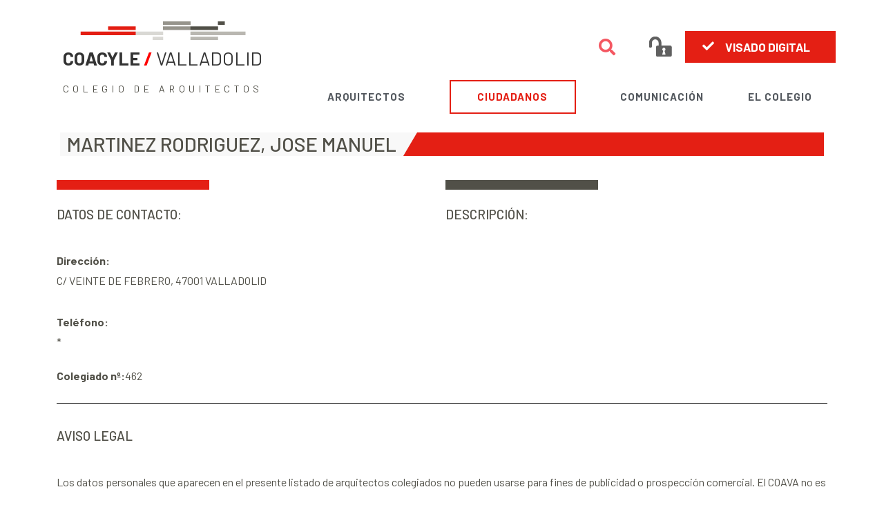

--- FILE ---
content_type: text/html; charset=UTF-8
request_url: https://www.coavalladolid.com/colegiado/martinez-rodriguez-jose-manuel/
body_size: 30970
content:
<style>
    .menu-item-1235 a {
    color: #e41f14!important;
    border: #e41f14;
    border-style: solid;
    padding: 0px 5%;
    border-width: 2px;
}
    .menu-item-1235 a:hover {
    border: #e41f14!important;
    border-style: solid!important;
    padding: 0px 5%;
    border-width: 2px;
}

.elementor-navigation {
    margin: 0!important;
}
.colegiados-header{
    margin-top: 12px;
}
.colegiados-img{
    background-image: url();
    background-position: bottom center;
    background-repeat: no-repeat;
    background-size: cover;
        padding: 00px;
      /*  max-width:960px;*/
    margin: auto;
      /* background-attachment: fixed;*/
    min-height: 240px;
}


.colegiados-header .elementor-heading-title {
    text-shadow: 1px 4px 2px rgba(0,0,0,0.3);
    color: #ffffff;
        text-align: center;
        margin-bottom: 20px;   
        padding: 20px 0 10px 0!important;
}
.colegiados-titulo {
float: left;
background: #f8f8f8;
top: 0;
position: absolute;
height: 34px;
padding: 0px 10px 0px 10px;font-size: 26px;    line-height: 36px;
}
.colegiados-titulo h1{
    font-size: 29px;
}
.colegiados-titulo:before {
    content: '';
    position: absolute;
    top: 0;
    right: -20;
    border-top: 34px solid #f8f8f8;
    border-right: 20px solid transparent;
    width: 0px;
}
.colegiados-header .elementor-menu {
    display: block!important;
    background-color: #e41f14;
    text-transform: uppercase;
    height:34px;
}

.colegiados-header .elementor-navigation ul {
    list-style: none;
    margin: 0;
}
.colegiados-header .elementor-navigation ul li, .elementor-navigation ul ul li {
    text-align: center;
}
.colegiados-header .elementor-menu .menu-item a {
    color: #ffffff;
    background-color: #e41f14;
}
.colegiados-header .elementor-menu .current-menu-item > a, .elementor-nav-menu .current_page_item > a {
    color: #525149;
    background-color: #d6d6d6;
    border-style: solid;
    /*border-width: 1px 1px 1px 1px;
    border-color: #ffffff;*/
}
.elementor-menu-toggle {
    margin: 0;
    width: 100%;
    background: #e41f14;
    color: #fff;
}
@media all and (max-width: 920px) {
.colegiados-header .elementor-navigation li {
    width: 33.33%;
    float: left;
}.elementor-menu {
    padding-top: 34px;
}
    #menu-item-1235 a {
    color: #e41f14;
    border-style: none;
}
}

</style>

<!DOCTYPE html>
<html dir="ltr" lang="es" prefix="og: https://ogp.me/ns#">
<head>
<meta charset="UTF-8">
<meta name="viewport" content="width=device-width, initial-scale=1">
<link rel="profile" href="https://gmpg.org/xfn/11">


<meta name="msapplication-TileColor" content="#e41f14"> <meta name="theme-color" content="#e41f14">
<meta name="msapplication-TileColor" content="#e41f14"> <meta name="theme-color" content="#e41f14">
<meta name="msapplication-TileColor" content="#e41f14"> <meta name="theme-color" content="#e41f14">
<meta name="msapplication-TileColor" content="#e41f14"> <meta name="theme-color" content="#e41f14">

<title>MARTINEZ RODRIGUEZ, JOSE MANUEL | COACYLE / VALLADOLID</title>

		<!-- All in One SEO 4.9.1.1 - aioseo.com -->
	<meta name="robots" content="max-image-preview:large" />
	<meta name="msvalidate.01" content="247945acd28e4cf8869fa4ba9069090b" />
	<link rel="canonical" href="https://www.coavalladolid.com/colegiado/martinez-rodriguez-jose-manuel/" />
	<meta name="generator" content="All in One SEO (AIOSEO) 4.9.1.1" />
		<meta property="og:locale" content="es_ES" />
		<meta property="og:site_name" content="COACYLE / VALLADOLID" />
		<meta property="og:type" content="article" />
		<meta property="og:title" content="MARTINEZ RODRIGUEZ, JOSE MANUEL | COACYLE / VALLADOLID" />
		<meta property="og:url" content="https://www.coavalladolid.com/colegiado/martinez-rodriguez-jose-manuel/" />
		<meta property="og:image" content="https://www.coavalladolid.com/wp-content/uploads/2020/05/portada-coava02.jpg" />
		<meta property="og:image:secure_url" content="https://www.coavalladolid.com/wp-content/uploads/2020/05/portada-coava02.jpg" />
		<meta property="og:image:width" content="1400" />
		<meta property="og:image:height" content="768" />
		<meta property="article:published_time" content="2020-12-02T12:33:13+00:00" />
		<meta property="article:modified_time" content="2021-03-11T08:16:24+00:00" />
		<meta property="article:publisher" content="https://www.facebook.com/COAVAlladolid" />
		<meta name="twitter:card" content="summary_large_image" />
		<meta name="twitter:site" content="@COAValladolid" />
		<meta name="twitter:title" content="MARTINEZ RODRIGUEZ, JOSE MANUEL | COACYLE / VALLADOLID" />
		<meta name="twitter:image" content="https://www.coavalladolid.com/wp-content/uploads/2020/05/portada-coava02.jpg" />
		<script type="application/ld+json" class="aioseo-schema">
			{"@context":"https:\/\/schema.org","@graph":[{"@type":"BreadcrumbList","@id":"https:\/\/www.coavalladolid.com\/colegiado\/martinez-rodriguez-jose-manuel\/#breadcrumblist","itemListElement":[{"@type":"ListItem","@id":"https:\/\/www.coavalladolid.com#listItem","position":1,"name":"Home","item":"https:\/\/www.coavalladolid.com","nextItem":{"@type":"ListItem","@id":"https:\/\/www.coavalladolid.com\/colegiado\/#listItem","name":"Colegiados"}},{"@type":"ListItem","@id":"https:\/\/www.coavalladolid.com\/colegiado\/#listItem","position":2,"name":"Colegiados","item":"https:\/\/www.coavalladolid.com\/colegiado\/","nextItem":{"@type":"ListItem","@id":"https:\/\/www.coavalladolid.com\/colegiado\/martinez-rodriguez-jose-manuel\/#listItem","name":"MARTINEZ RODRIGUEZ, JOSE MANUEL"},"previousItem":{"@type":"ListItem","@id":"https:\/\/www.coavalladolid.com#listItem","name":"Home"}},{"@type":"ListItem","@id":"https:\/\/www.coavalladolid.com\/colegiado\/martinez-rodriguez-jose-manuel\/#listItem","position":3,"name":"MARTINEZ RODRIGUEZ, JOSE MANUEL","previousItem":{"@type":"ListItem","@id":"https:\/\/www.coavalladolid.com\/colegiado\/#listItem","name":"Colegiados"}}]},{"@type":"Organization","@id":"https:\/\/www.coavalladolid.com\/#organization","name":"COACYLE \/ VALLADOLID | Colegio de Arquitectos de Valladolid","description":"Colegio de Arquitectos de Valladolid","url":"https:\/\/www.coavalladolid.com\/","telephone":"+34983344244","logo":{"@type":"ImageObject","url":"https:\/\/www.coavalladolid.com\/wp-content\/uploads\/2021\/05\/LOGO_COAVA.gif","@id":"https:\/\/www.coavalladolid.com\/colegiado\/martinez-rodriguez-jose-manuel\/#organizationLogo","width":1118,"height":385},"image":{"@id":"https:\/\/www.coavalladolid.com\/colegiado\/martinez-rodriguez-jose-manuel\/#organizationLogo"}},{"@type":"WebPage","@id":"https:\/\/www.coavalladolid.com\/colegiado\/martinez-rodriguez-jose-manuel\/#webpage","url":"https:\/\/www.coavalladolid.com\/colegiado\/martinez-rodriguez-jose-manuel\/","name":"MARTINEZ RODRIGUEZ, JOSE MANUEL | COACYLE \/ VALLADOLID","inLanguage":"es-ES","isPartOf":{"@id":"https:\/\/www.coavalladolid.com\/#website"},"breadcrumb":{"@id":"https:\/\/www.coavalladolid.com\/colegiado\/martinez-rodriguez-jose-manuel\/#breadcrumblist"},"datePublished":"2020-12-02T13:33:13+01:00","dateModified":"2021-03-11T09:16:24+01:00"},{"@type":"WebSite","@id":"https:\/\/www.coavalladolid.com\/#website","url":"https:\/\/www.coavalladolid.com\/","name":"COACYLE \/ VALLADOLID","description":"Colegio de Arquitectos de Valladolid","inLanguage":"es-ES","publisher":{"@id":"https:\/\/www.coavalladolid.com\/#organization"}}]}
		</script>
		<!-- All in One SEO -->

<!-- Etiqueta de Google (gtag.js) modo de consentimiento dataLayer añadido por Site Kit -->
<script id="google_gtagjs-js-consent-mode-data-layer">
window.dataLayer = window.dataLayer || [];function gtag(){dataLayer.push(arguments);}
gtag('consent', 'default', {"ad_personalization":"denied","ad_storage":"denied","ad_user_data":"denied","analytics_storage":"denied","functionality_storage":"denied","security_storage":"denied","personalization_storage":"denied","region":["AT","BE","BG","CH","CY","CZ","DE","DK","EE","ES","FI","FR","GB","GR","HR","HU","IE","IS","IT","LI","LT","LU","LV","MT","NL","NO","PL","PT","RO","SE","SI","SK"],"wait_for_update":500});
window._googlesitekitConsentCategoryMap = {"statistics":["analytics_storage"],"marketing":["ad_storage","ad_user_data","ad_personalization"],"functional":["functionality_storage","security_storage"],"preferences":["personalization_storage"]};
window._googlesitekitConsents = {"ad_personalization":"denied","ad_storage":"denied","ad_user_data":"denied","analytics_storage":"denied","functionality_storage":"denied","security_storage":"denied","personalization_storage":"denied","region":["AT","BE","BG","CH","CY","CZ","DE","DK","EE","ES","FI","FR","GB","GR","HR","HU","IE","IS","IT","LI","LT","LU","LV","MT","NL","NO","PL","PT","RO","SE","SI","SK"],"wait_for_update":500};
</script>
<!-- Fin de la etiqueta Google (gtag.js) modo de consentimiento dataLayer añadido por Site Kit -->
<link rel='dns-prefetch' href='//www.googletagmanager.com' />
<link rel='dns-prefetch' href='//fonts.googleapis.com' />
<link rel="alternate" type="application/rss+xml" title="COACYLE / VALLADOLID &raquo; Feed" href="https://www.coavalladolid.com/feed/" />
<link rel="alternate" type="application/rss+xml" title="COACYLE / VALLADOLID &raquo; Feed de los comentarios" href="https://www.coavalladolid.com/comments/feed/" />
<link rel="alternate" title="oEmbed (JSON)" type="application/json+oembed" href="https://www.coavalladolid.com/wp-json/oembed/1.0/embed?url=https%3A%2F%2Fwww.coavalladolid.com%2Fcolegiado%2Fmartinez-rodriguez-jose-manuel%2F" />
<link rel="alternate" title="oEmbed (XML)" type="text/xml+oembed" href="https://www.coavalladolid.com/wp-json/oembed/1.0/embed?url=https%3A%2F%2Fwww.coavalladolid.com%2Fcolegiado%2Fmartinez-rodriguez-jose-manuel%2F&#038;format=xml" />
<style id='wp-img-auto-sizes-contain-inline-css'>
img:is([sizes=auto i],[sizes^="auto," i]){contain-intrinsic-size:3000px 1500px}
/*# sourceURL=wp-img-auto-sizes-contain-inline-css */
</style>
<link rel='stylesheet' id='ai1ec_style-css' href='//www.coavalladolid.com/wp-content/plugins/all-in-one-event-calendar/cache/d04de29d_ai1ec_parsed_css.css?ver=3.0.0' media='all' />
<link rel='stylesheet' id='astra-theme-css-css' href='https://www.coavalladolid.com/wp-content/themes/astra/assets/css/minified/style.min.css?ver=2.5.5' media='all' />
<style id='astra-theme-css-inline-css'>
html{font-size:100%;}a,.page-title{color:#96948c;}a:hover,a:focus{color:#515048;}body,button,input,select,textarea,.ast-button,.ast-custom-button{font-family:'Barlow',sans-serif;font-weight:400;font-size:16px;font-size:1rem;}blockquote{color:#060500;}h1,.entry-content h1,.entry-content h1 a,h2,.entry-content h2,.entry-content h2 a,h3,.entry-content h3,.entry-content h3 a,h4,.entry-content h4,.entry-content h4 a,h5,.entry-content h5,.entry-content h5 a,h6,.entry-content h6,.entry-content h6 a,.site-title,.site-title a{font-family:'Barlow',sans-serif;font-weight:500;text-transform:uppercase;}.site-title{font-size:35px;font-size:2.1875rem;}header .site-logo-img .custom-logo-link img{max-width:97px;}.astra-logo-svg{width:97px;}.ast-archive-description .ast-archive-title{font-size:40px;font-size:2.5rem;}.site-header .site-description{font-size:15px;font-size:0.9375rem;}.entry-title{font-size:30px;font-size:1.875rem;}.comment-reply-title{font-size:26px;font-size:1.625rem;}.ast-comment-list #cancel-comment-reply-link{font-size:16px;font-size:1rem;}h1,.entry-content h1,.entry-content h1 a{font-size:28px;font-size:1.75rem;font-family:'Barlow',sans-serif;text-transform:uppercase;}h2,.entry-content h2,.entry-content h2 a{font-size:19px;font-size:1.1875rem;font-family:'Barlow',sans-serif;text-transform:uppercase;}h3,.entry-content h3,.entry-content h3 a{font-size:18px;font-size:1.125rem;font-family:'Barlow',sans-serif;text-transform:uppercase;}h4,.entry-content h4,.entry-content h4 a{font-size:16px;font-size:1rem;}h5,.entry-content h5,.entry-content h5 a{font-size:15px;font-size:0.9375rem;}h6,.entry-content h6,.entry-content h6 a{font-size:14px;font-size:0.875rem;}.ast-single-post .entry-title,.page-title{font-size:29px;font-size:1.8125rem;}#secondary,#secondary button,#secondary input,#secondary select,#secondary textarea{font-size:16px;font-size:1rem;}::selection{background-color:#e41f14;color:#ffffff;}body,h1,.entry-title a,.entry-content h1,.entry-content h1 a,h2,.entry-content h2,.entry-content h2 a,h3,.entry-content h3,.entry-content h3 a,h4,.entry-content h4,.entry-content h4 a,h5,.entry-content h5,.entry-content h5 a,h6,.entry-content h6,.entry-content h6 a{color:#515048;}.tagcloud a:hover,.tagcloud a:focus,.tagcloud a.current-item{color:#000000;border-color:#96948c;background-color:#96948c;}.main-header-menu .menu-link,.ast-header-custom-item a{color:#515048;}.main-header-menu .menu-item:hover > .menu-link,.main-header-menu .menu-item:hover > .ast-menu-toggle,.main-header-menu .ast-masthead-custom-menu-items a:hover,.main-header-menu .menu-item.focus > .menu-link,.main-header-menu .menu-item.focus > .ast-menu-toggle,.main-header-menu .current-menu-item > .menu-link,.main-header-menu .current-menu-ancestor > .menu-link,.main-header-menu .current-menu-item > .ast-menu-toggle,.main-header-menu .current-menu-ancestor > .ast-menu-toggle{color:#96948c;}input:focus,input[type="text"]:focus,input[type="email"]:focus,input[type="url"]:focus,input[type="password"]:focus,input[type="reset"]:focus,input[type="search"]:focus,textarea:focus{border-color:#96948c;}input[type="radio"]:checked,input[type=reset],input[type="checkbox"]:checked,input[type="checkbox"]:hover:checked,input[type="checkbox"]:focus:checked,input[type=range]::-webkit-slider-thumb{border-color:#96948c;background-color:#96948c;box-shadow:none;}.site-footer a:hover + .post-count,.site-footer a:focus + .post-count{background:#96948c;border-color:#96948c;}.ast-small-footer{color:#ffffff;}.ast-small-footer > .ast-footer-overlay{background-color:#515048;}.ast-small-footer a{color:#ffffff;}.ast-small-footer a:hover{color:#e41f14;}.footer-adv .footer-adv-overlay{border-top-style:solid;border-top-width:1px;border-top-color:#7a7a7a;}.footer-adv .widget-title,.footer-adv .widget-title a{color:#ffffff;}.footer-adv{color:#ffffff;}.footer-adv a{color:#ffffff;}.footer-adv .tagcloud a:hover,.footer-adv .tagcloud a.current-item{border-color:#ffffff;background-color:#ffffff;}.footer-adv a:hover,.footer-adv .no-widget-text a:hover,.footer-adv a:focus,.footer-adv .no-widget-text a:focus{color:#e41f14;}.footer-adv .calendar_wrap #today,.footer-adv a:hover + .post-count{background-color:#ffffff;}.footer-adv-overlay{background-color:#515048;}.ast-comment-meta{line-height:1.666666667;font-size:13px;font-size:0.8125rem;}.single .nav-links .nav-previous,.single .nav-links .nav-next,.single .ast-author-details .author-title,.ast-comment-meta{color:#96948c;}.entry-meta,.entry-meta *{line-height:1.45;color:#96948c;}.entry-meta a:hover,.entry-meta a:hover *,.entry-meta a:focus,.entry-meta a:focus *{color:#515048;}.ast-404-layout-1 .ast-404-text{font-size:200px;font-size:12.5rem;}.widget-title{font-size:22px;font-size:1.375rem;color:#515048;}#cat option,.secondary .calendar_wrap thead a,.secondary .calendar_wrap thead a:visited{color:#96948c;}.secondary .calendar_wrap #today,.ast-progress-val span{background:#96948c;}.secondary a:hover + .post-count,.secondary a:focus + .post-count{background:#96948c;border-color:#96948c;}.calendar_wrap #today > a{color:#000000;}.ast-pagination a,.page-links .page-link,.single .post-navigation a{color:#96948c;}.ast-pagination a:hover,.ast-pagination a:focus,.ast-pagination > span:hover:not(.dots),.ast-pagination > span.current,.page-links > .page-link,.page-links .page-link:hover,.post-navigation a:hover{color:#515048;}.ast-header-break-point .ast-mobile-menu-buttons-minimal.menu-toggle{background:transparent;color:#f0f0f0;}.ast-header-break-point .ast-mobile-menu-buttons-outline.menu-toggle{background:transparent;border:1px solid #f0f0f0;color:#f0f0f0;}.ast-header-break-point .ast-mobile-menu-buttons-fill.menu-toggle{background:#f0f0f0;color:#4f4f4f;}@media (max-width:782px){.entry-content .wp-block-columns .wp-block-column{margin-left:0px;}}@media (max-width:768px){#secondary.secondary{padding-top:0;}.ast-separate-container .ast-article-post,.ast-separate-container .ast-article-single{padding:1.5em 2.14em;}.ast-separate-container #primary,.ast-separate-container #secondary{padding:1.5em 0;}.ast-separate-container.ast-right-sidebar #secondary{padding-left:1em;padding-right:1em;}.ast-separate-container.ast-two-container #secondary{padding-left:0;padding-right:0;}.ast-page-builder-template .entry-header #secondary{margin-top:1.5em;}.ast-page-builder-template #secondary{margin-top:1.5em;}#primary,#secondary{padding:1.5em 0;margin:0;}.ast-left-sidebar #content > .ast-container{display:flex;flex-direction:column-reverse;width:100%;}.ast-author-box img.avatar{margin:20px 0 0 0;}.ast-pagination{padding-top:1.5em;text-align:center;}.ast-pagination .next.page-numbers{display:inherit;float:none;}}@media (max-width:768px){.ast-page-builder-template.ast-left-sidebar #secondary{padding-right:20px;}.ast-page-builder-template.ast-right-sidebar #secondary{padding-left:20px;}.ast-right-sidebar #primary{padding-right:0;}.ast-right-sidebar #secondary{padding-left:0;}.ast-left-sidebar #primary{padding-left:0;}.ast-left-sidebar #secondary{padding-right:0;}.ast-pagination .prev.page-numbers{padding-left:.5em;}.ast-pagination .next.page-numbers{padding-right:.5em;}}@media (min-width:769px){.ast-separate-container.ast-right-sidebar #primary,.ast-separate-container.ast-left-sidebar #primary{border:0;}.ast-separate-container.ast-right-sidebar #secondary,.ast-separate-container.ast-left-sidebar #secondary{border:0;margin-left:auto;margin-right:auto;}.ast-separate-container.ast-two-container #secondary .widget:last-child{margin-bottom:0;}.ast-separate-container .ast-comment-list li .comment-respond{padding-left:2.66666em;padding-right:2.66666em;}.ast-author-box{-js-display:flex;display:flex;}.ast-author-bio{flex:1;}.error404.ast-separate-container #primary,.search-no-results.ast-separate-container #primary{margin-bottom:4em;}}@media (min-width:769px){.ast-right-sidebar #primary{border-right:1px solid #eee;}.ast-right-sidebar #secondary{border-left:1px solid #eee;margin-left:-1px;}.ast-left-sidebar #primary{border-left:1px solid #eee;}.ast-left-sidebar #secondary{border-right:1px solid #eee;margin-right:-1px;}.ast-separate-container.ast-two-container.ast-right-sidebar #secondary{padding-left:30px;padding-right:0;}.ast-separate-container.ast-two-container.ast-left-sidebar #secondary{padding-right:30px;padding-left:0;}}.menu-toggle,button,.ast-button,.ast-custom-button,.button,input#submit,input[type="button"],input[type="submit"],input[type="reset"]{color:#4f4f4f;border-color:#f0f0f0;background-color:#f0f0f0;border-radius:2px;padding-top:8px;padding-right:12px;padding-bottom:8px;padding-left:12px;font-family:inherit;font-weight:inherit;}button:focus,.menu-toggle:hover,button:hover,.ast-button:hover,.button:hover,input[type=reset]:hover,input[type=reset]:focus,input#submit:hover,input#submit:focus,input[type="button"]:hover,input[type="button"]:focus,input[type="submit"]:hover,input[type="submit"]:focus{color:#f7f7f7;background-color:#a3a3a3;border-color:#a3a3a3;}@media (min-width:768px){.ast-container{max-width:100%;}}@media (min-width:544px){.ast-container{max-width:100%;}}@media (max-width:544px){.ast-separate-container .ast-article-post,.ast-separate-container .ast-article-single{padding:1.5em 1em;}.ast-separate-container #content .ast-container{padding-left:0.54em;padding-right:0.54em;}.ast-separate-container #secondary{padding-top:0;}.ast-separate-container.ast-two-container #secondary .widget{margin-bottom:1.5em;padding-left:1em;padding-right:1em;}.ast-separate-container .comments-count-wrapper{padding:1.5em 1em;}.ast-separate-container .ast-comment-list li.depth-1{padding:1.5em 1em;margin-bottom:1.5em;}.ast-separate-container .ast-comment-list .bypostauthor{padding:.5em;}.ast-separate-container .ast-archive-description{padding:1.5em 1em;}.ast-search-menu-icon.ast-dropdown-active .search-field{width:170px;}.ast-separate-container .comment-respond{padding:1.5em 1em;}}@media (max-width:544px){.ast-comment-list .children{margin-left:0.66666em;}.ast-separate-container .ast-comment-list .bypostauthor li{padding:0 0 0 .5em;}}@media (max-width:768px){.ast-mobile-header-stack .main-header-bar .ast-search-menu-icon{display:inline-block;}.ast-header-break-point.ast-header-custom-item-outside .ast-mobile-header-stack .main-header-bar .ast-search-icon{margin:0;}.ast-comment-avatar-wrap img{max-width:2.5em;}.comments-area{margin-top:1.5em;}.ast-separate-container .comments-count-wrapper{padding:2em 2.14em;}.ast-separate-container .ast-comment-list li.depth-1{padding:1.5em 2.14em;}.ast-separate-container .comment-respond{padding:2em 2.14em;}}@media (max-width:768px){.ast-header-break-point .main-header-bar .ast-search-menu-icon.slide-search .search-form{right:0;}.ast-header-break-point .ast-mobile-header-stack .main-header-bar .ast-search-menu-icon.slide-search .search-form{right:-1em;}.ast-comment-avatar-wrap{margin-right:0.5em;}}.footer-adv .tagcloud a:hover,.footer-adv .tagcloud a.current-item{color:#000000;}.footer-adv .calendar_wrap #today{color:#000000;}@media (min-width:545px){.ast-page-builder-template .comments-area,.single.ast-page-builder-template .entry-header,.single.ast-page-builder-template .post-navigation{max-width:1320px;margin-left:auto;margin-right:auto;}}body,.ast-separate-container{background-color:#ffffff;background-image:none;}@media (max-width:768px){.comment-reply-title{font-size:24px;font-size:1.6rem;}.ast-comment-meta{font-size:12px;font-size:0.8rem;}.widget-title{font-size:21px;font-size:1.4rem;}body,button,input,select,textarea,.ast-button,.ast-custom-button{font-size:15px;font-size:0.9375rem;}.ast-comment-list #cancel-comment-reply-link{font-size:15px;font-size:0.9375rem;}#secondary,#secondary button,#secondary input,#secondary select,#secondary textarea{font-size:15px;font-size:0.9375rem;}.ast-archive-description .ast-archive-title{font-size:40px;}.entry-title{font-size:30px;}h1,.entry-content h1,.entry-content h1 a{font-size:28px;}h2,.entry-content h2,.entry-content h2 a{font-size:20px;}h3,.entry-content h3,.entry-content h3 a{font-size:18px;}h4,.entry-content h4,.entry-content h4 a{font-size:16px;font-size:1rem;}h5,.entry-content h5,.entry-content h5 a{font-size:16px;font-size:1rem;}h6,.entry-content h6,.entry-content h6 a{font-size:14px;font-size:0.875rem;}.ast-single-post .entry-title,.page-title{font-size:30px;}}@media (max-width:544px){.comment-reply-title{font-size:26px;font-size:1.625rem;}.ast-comment-meta{font-size:13px;font-size:0.8125rem;}.widget-title{font-size:22px;font-size:1.375rem;}body,button,input,select,textarea,.ast-button,.ast-custom-button{font-size:16px;font-size:1rem;}.ast-comment-list #cancel-comment-reply-link{font-size:16px;font-size:1rem;}#secondary,#secondary button,#secondary input,#secondary select,#secondary textarea{font-size:16px;font-size:1rem;}.ast-archive-description .ast-archive-title{font-size:40px;}.entry-title{font-size:30px;}h1,.entry-content h1,.entry-content h1 a{font-size:28px;}h2,.entry-content h2,.entry-content h2 a{font-size:20px;}h3,.entry-content h3,.entry-content h3 a{font-size:18px;}h4,.entry-content h4,.entry-content h4 a{font-size:16px;font-size:1rem;}h5,.entry-content h5,.entry-content h5 a{font-size:16px;font-size:1rem;}h6,.entry-content h6,.entry-content h6 a{font-size:15px;font-size:0.9375rem;}.ast-single-post .entry-title,.page-title{font-size:30px;}}@media (max-width:544px){html{font-size:100%;}}@media (min-width:769px){.ast-container{max-width:1320px;}}@font-face {font-family: "Astra";src: url(https://www.coavalladolid.com/wp-content/themes/astra/assets/fonts/astra.woff) format("woff"),url(https://www.coavalladolid.com/wp-content/themes/astra/assets/fonts/astra.ttf) format("truetype"),url(https://www.coavalladolid.com/wp-content/themes/astra/assets/fonts/astra.svg#astra) format("svg");font-weight: normal;font-style: normal;font-display: fallback;}@media (max-width:768px) {.main-header-bar .main-header-bar-navigation{display:none;}}.ast-desktop .main-header-menu.submenu-with-border .sub-menu,.ast-desktop .main-header-menu.submenu-with-border .astra-full-megamenu-wrapper{border-color:#eaeaea;}.ast-desktop .main-header-menu.submenu-with-border .sub-menu{border-top-width:1px;border-right-width:1px;border-left-width:1px;border-bottom-width:1px;border-style:solid;}.ast-desktop .main-header-menu.submenu-with-border .sub-menu .sub-menu{top:-1px;}.ast-desktop .main-header-menu.submenu-with-border .sub-menu .menu-link,.ast-desktop .main-header-menu.submenu-with-border .children .menu-link{border-bottom-width:1px;border-style:solid;border-color:#eaeaea;}@media (min-width:769px){.main-header-menu .sub-menu .menu-item.ast-left-align-sub-menu:hover > .sub-menu,.main-header-menu .sub-menu .menu-item.ast-left-align-sub-menu.focus > .sub-menu{margin-left:-2px;}}.ast-small-footer{border-top-style:solid;border-top-width:0px;border-top-color:#ffffff;}@media (max-width:920px){.ast-404-layout-1 .ast-404-text{font-size:100px;font-size:6.25rem;}}.ast-breadcrumbs .trail-browse,.ast-breadcrumbs .trail-items,.ast-breadcrumbs .trail-items li{display:inline-block;margin:0;padding:0;border:none;background:inherit;text-indent:0;}.ast-breadcrumbs .trail-browse{font-size:inherit;font-style:inherit;font-weight:inherit;color:inherit;}.ast-breadcrumbs .trail-items{list-style:none;}.trail-items li::after{padding:0 0.3em;content:"\00bb";}.trail-items li:last-of-type::after{display:none;}.trail-items li::after{content:"/";}.ast-breadcrumbs-wrapper,.ast-breadcrumbs-wrapper a{font-family:inherit;font-weight:inherit;}.main-header-bar.ast-header-breadcrumb,.ast-header-break-point .main-header-bar.ast-header-breadcrumb,.ast-header-break-point .header-main-layout-2 .main-header-bar.ast-header-breadcrumb,.ast-header-break-point .ast-mobile-header-stack .main-header-bar.ast-header-breadcrumb,.ast-default-menu-enable.ast-main-header-nav-open.ast-header-break-point .main-header-bar-wrap .main-header-bar.ast-header-breadcrumb,.ast-main-header-nav-open .main-header-bar-wrap .main-header-bar.ast-header-breadcrumb{padding-top:1px;padding-right:1px;padding-bottom:1px;padding-left:1px;}.ast-header-breadcrumb{padding-top:10px;padding-bottom:10px;}.ast-default-menu-enable.ast-main-header-nav-open.ast-header-break-point .main-header-bar.ast-header-breadcrumb,.ast-main-header-nav-open .main-header-bar.ast-header-breadcrumb{padding-top:1em;padding-bottom:1em;}.ast-header-break-point .main-header-bar.ast-header-breadcrumb{border-bottom-width:1px;border-bottom-color:#eaeaea;border-bottom-style:solid;}.ast-breadcrumbs-wrapper{line-height:1.4;}.ast-breadcrumbs-wrapper .rank-math-breadcrumb p{margin-bottom:0px;}.ast-breadcrumbs-wrapper{display:block;width:100%;}.ast-header-break-point .main-header-bar{border-bottom-width:1px;}@media (min-width:769px){.main-header-bar{border-bottom-width:1px;}}.ast-flex{-webkit-align-content:center;-ms-flex-line-pack:center;align-content:center;-webkit-box-align:center;-webkit-align-items:center;-moz-box-align:center;-ms-flex-align:center;align-items:center;}.main-header-bar{padding:1em 0;}.ast-site-identity{padding:0;}.header-main-layout-1 .ast-flex.main-header-container, .header-main-layout-3 .ast-flex.main-header-container{-webkit-align-content:center;-ms-flex-line-pack:center;align-content:center;-webkit-box-align:center;-webkit-align-items:center;-moz-box-align:center;-ms-flex-align:center;align-items:center;}.header-main-layout-1 .ast-flex.main-header-container, .header-main-layout-3 .ast-flex.main-header-container{-webkit-align-content:center;-ms-flex-line-pack:center;align-content:center;-webkit-box-align:center;-webkit-align-items:center;-moz-box-align:center;-ms-flex-align:center;align-items:center;}
/*# sourceURL=astra-theme-css-inline-css */
</style>
<link rel='stylesheet' id='astra-google-fonts-css' href='//fonts.googleapis.com/css?family=Barlow%3A400%2C%2C500%2C600i%2C700%2C800&#038;display=fallback&#038;ver=2.5.5' media='all' />
<link rel='stylesheet' id='astra-menu-animation-css' href='https://www.coavalladolid.com/wp-content/themes/astra/assets/css/minified/menu-animation.min.css?ver=2.5.5' media='all' />
<style id='wp-emoji-styles-inline-css'>

	img.wp-smiley, img.emoji {
		display: inline !important;
		border: none !important;
		box-shadow: none !important;
		height: 1em !important;
		width: 1em !important;
		margin: 0 0.07em !important;
		vertical-align: -0.1em !important;
		background: none !important;
		padding: 0 !important;
	}
/*# sourceURL=wp-emoji-styles-inline-css */
</style>
<link rel='stylesheet' id='wp-block-library-css' href='https://www.coavalladolid.com/wp-includes/css/dist/block-library/style.min.css?ver=d5b0bcb0ee144ad0f6a383a89ed1c827' media='all' />
<style id='global-styles-inline-css'>
:root{--wp--preset--aspect-ratio--square: 1;--wp--preset--aspect-ratio--4-3: 4/3;--wp--preset--aspect-ratio--3-4: 3/4;--wp--preset--aspect-ratio--3-2: 3/2;--wp--preset--aspect-ratio--2-3: 2/3;--wp--preset--aspect-ratio--16-9: 16/9;--wp--preset--aspect-ratio--9-16: 9/16;--wp--preset--color--black: #000000;--wp--preset--color--cyan-bluish-gray: #abb8c3;--wp--preset--color--white: #ffffff;--wp--preset--color--pale-pink: #f78da7;--wp--preset--color--vivid-red: #cf2e2e;--wp--preset--color--luminous-vivid-orange: #ff6900;--wp--preset--color--luminous-vivid-amber: #fcb900;--wp--preset--color--light-green-cyan: #7bdcb5;--wp--preset--color--vivid-green-cyan: #00d084;--wp--preset--color--pale-cyan-blue: #8ed1fc;--wp--preset--color--vivid-cyan-blue: #0693e3;--wp--preset--color--vivid-purple: #9b51e0;--wp--preset--gradient--vivid-cyan-blue-to-vivid-purple: linear-gradient(135deg,rgb(6,147,227) 0%,rgb(155,81,224) 100%);--wp--preset--gradient--light-green-cyan-to-vivid-green-cyan: linear-gradient(135deg,rgb(122,220,180) 0%,rgb(0,208,130) 100%);--wp--preset--gradient--luminous-vivid-amber-to-luminous-vivid-orange: linear-gradient(135deg,rgb(252,185,0) 0%,rgb(255,105,0) 100%);--wp--preset--gradient--luminous-vivid-orange-to-vivid-red: linear-gradient(135deg,rgb(255,105,0) 0%,rgb(207,46,46) 100%);--wp--preset--gradient--very-light-gray-to-cyan-bluish-gray: linear-gradient(135deg,rgb(238,238,238) 0%,rgb(169,184,195) 100%);--wp--preset--gradient--cool-to-warm-spectrum: linear-gradient(135deg,rgb(74,234,220) 0%,rgb(151,120,209) 20%,rgb(207,42,186) 40%,rgb(238,44,130) 60%,rgb(251,105,98) 80%,rgb(254,248,76) 100%);--wp--preset--gradient--blush-light-purple: linear-gradient(135deg,rgb(255,206,236) 0%,rgb(152,150,240) 100%);--wp--preset--gradient--blush-bordeaux: linear-gradient(135deg,rgb(254,205,165) 0%,rgb(254,45,45) 50%,rgb(107,0,62) 100%);--wp--preset--gradient--luminous-dusk: linear-gradient(135deg,rgb(255,203,112) 0%,rgb(199,81,192) 50%,rgb(65,88,208) 100%);--wp--preset--gradient--pale-ocean: linear-gradient(135deg,rgb(255,245,203) 0%,rgb(182,227,212) 50%,rgb(51,167,181) 100%);--wp--preset--gradient--electric-grass: linear-gradient(135deg,rgb(202,248,128) 0%,rgb(113,206,126) 100%);--wp--preset--gradient--midnight: linear-gradient(135deg,rgb(2,3,129) 0%,rgb(40,116,252) 100%);--wp--preset--font-size--small: 13px;--wp--preset--font-size--medium: 20px;--wp--preset--font-size--large: 36px;--wp--preset--font-size--x-large: 42px;--wp--preset--spacing--20: 0.44rem;--wp--preset--spacing--30: 0.67rem;--wp--preset--spacing--40: 1rem;--wp--preset--spacing--50: 1.5rem;--wp--preset--spacing--60: 2.25rem;--wp--preset--spacing--70: 3.38rem;--wp--preset--spacing--80: 5.06rem;--wp--preset--shadow--natural: 6px 6px 9px rgba(0, 0, 0, 0.2);--wp--preset--shadow--deep: 12px 12px 50px rgba(0, 0, 0, 0.4);--wp--preset--shadow--sharp: 6px 6px 0px rgba(0, 0, 0, 0.2);--wp--preset--shadow--outlined: 6px 6px 0px -3px rgb(255, 255, 255), 6px 6px rgb(0, 0, 0);--wp--preset--shadow--crisp: 6px 6px 0px rgb(0, 0, 0);}:where(.is-layout-flex){gap: 0.5em;}:where(.is-layout-grid){gap: 0.5em;}body .is-layout-flex{display: flex;}.is-layout-flex{flex-wrap: wrap;align-items: center;}.is-layout-flex > :is(*, div){margin: 0;}body .is-layout-grid{display: grid;}.is-layout-grid > :is(*, div){margin: 0;}:where(.wp-block-columns.is-layout-flex){gap: 2em;}:where(.wp-block-columns.is-layout-grid){gap: 2em;}:where(.wp-block-post-template.is-layout-flex){gap: 1.25em;}:where(.wp-block-post-template.is-layout-grid){gap: 1.25em;}.has-black-color{color: var(--wp--preset--color--black) !important;}.has-cyan-bluish-gray-color{color: var(--wp--preset--color--cyan-bluish-gray) !important;}.has-white-color{color: var(--wp--preset--color--white) !important;}.has-pale-pink-color{color: var(--wp--preset--color--pale-pink) !important;}.has-vivid-red-color{color: var(--wp--preset--color--vivid-red) !important;}.has-luminous-vivid-orange-color{color: var(--wp--preset--color--luminous-vivid-orange) !important;}.has-luminous-vivid-amber-color{color: var(--wp--preset--color--luminous-vivid-amber) !important;}.has-light-green-cyan-color{color: var(--wp--preset--color--light-green-cyan) !important;}.has-vivid-green-cyan-color{color: var(--wp--preset--color--vivid-green-cyan) !important;}.has-pale-cyan-blue-color{color: var(--wp--preset--color--pale-cyan-blue) !important;}.has-vivid-cyan-blue-color{color: var(--wp--preset--color--vivid-cyan-blue) !important;}.has-vivid-purple-color{color: var(--wp--preset--color--vivid-purple) !important;}.has-black-background-color{background-color: var(--wp--preset--color--black) !important;}.has-cyan-bluish-gray-background-color{background-color: var(--wp--preset--color--cyan-bluish-gray) !important;}.has-white-background-color{background-color: var(--wp--preset--color--white) !important;}.has-pale-pink-background-color{background-color: var(--wp--preset--color--pale-pink) !important;}.has-vivid-red-background-color{background-color: var(--wp--preset--color--vivid-red) !important;}.has-luminous-vivid-orange-background-color{background-color: var(--wp--preset--color--luminous-vivid-orange) !important;}.has-luminous-vivid-amber-background-color{background-color: var(--wp--preset--color--luminous-vivid-amber) !important;}.has-light-green-cyan-background-color{background-color: var(--wp--preset--color--light-green-cyan) !important;}.has-vivid-green-cyan-background-color{background-color: var(--wp--preset--color--vivid-green-cyan) !important;}.has-pale-cyan-blue-background-color{background-color: var(--wp--preset--color--pale-cyan-blue) !important;}.has-vivid-cyan-blue-background-color{background-color: var(--wp--preset--color--vivid-cyan-blue) !important;}.has-vivid-purple-background-color{background-color: var(--wp--preset--color--vivid-purple) !important;}.has-black-border-color{border-color: var(--wp--preset--color--black) !important;}.has-cyan-bluish-gray-border-color{border-color: var(--wp--preset--color--cyan-bluish-gray) !important;}.has-white-border-color{border-color: var(--wp--preset--color--white) !important;}.has-pale-pink-border-color{border-color: var(--wp--preset--color--pale-pink) !important;}.has-vivid-red-border-color{border-color: var(--wp--preset--color--vivid-red) !important;}.has-luminous-vivid-orange-border-color{border-color: var(--wp--preset--color--luminous-vivid-orange) !important;}.has-luminous-vivid-amber-border-color{border-color: var(--wp--preset--color--luminous-vivid-amber) !important;}.has-light-green-cyan-border-color{border-color: var(--wp--preset--color--light-green-cyan) !important;}.has-vivid-green-cyan-border-color{border-color: var(--wp--preset--color--vivid-green-cyan) !important;}.has-pale-cyan-blue-border-color{border-color: var(--wp--preset--color--pale-cyan-blue) !important;}.has-vivid-cyan-blue-border-color{border-color: var(--wp--preset--color--vivid-cyan-blue) !important;}.has-vivid-purple-border-color{border-color: var(--wp--preset--color--vivid-purple) !important;}.has-vivid-cyan-blue-to-vivid-purple-gradient-background{background: var(--wp--preset--gradient--vivid-cyan-blue-to-vivid-purple) !important;}.has-light-green-cyan-to-vivid-green-cyan-gradient-background{background: var(--wp--preset--gradient--light-green-cyan-to-vivid-green-cyan) !important;}.has-luminous-vivid-amber-to-luminous-vivid-orange-gradient-background{background: var(--wp--preset--gradient--luminous-vivid-amber-to-luminous-vivid-orange) !important;}.has-luminous-vivid-orange-to-vivid-red-gradient-background{background: var(--wp--preset--gradient--luminous-vivid-orange-to-vivid-red) !important;}.has-very-light-gray-to-cyan-bluish-gray-gradient-background{background: var(--wp--preset--gradient--very-light-gray-to-cyan-bluish-gray) !important;}.has-cool-to-warm-spectrum-gradient-background{background: var(--wp--preset--gradient--cool-to-warm-spectrum) !important;}.has-blush-light-purple-gradient-background{background: var(--wp--preset--gradient--blush-light-purple) !important;}.has-blush-bordeaux-gradient-background{background: var(--wp--preset--gradient--blush-bordeaux) !important;}.has-luminous-dusk-gradient-background{background: var(--wp--preset--gradient--luminous-dusk) !important;}.has-pale-ocean-gradient-background{background: var(--wp--preset--gradient--pale-ocean) !important;}.has-electric-grass-gradient-background{background: var(--wp--preset--gradient--electric-grass) !important;}.has-midnight-gradient-background{background: var(--wp--preset--gradient--midnight) !important;}.has-small-font-size{font-size: var(--wp--preset--font-size--small) !important;}.has-medium-font-size{font-size: var(--wp--preset--font-size--medium) !important;}.has-large-font-size{font-size: var(--wp--preset--font-size--large) !important;}.has-x-large-font-size{font-size: var(--wp--preset--font-size--x-large) !important;}
/*# sourceURL=global-styles-inline-css */
</style>

<style id='classic-theme-styles-inline-css'>
/*! This file is auto-generated */
.wp-block-button__link{color:#fff;background-color:#32373c;border-radius:9999px;box-shadow:none;text-decoration:none;padding:calc(.667em + 2px) calc(1.333em + 2px);font-size:1.125em}.wp-block-file__button{background:#32373c;color:#fff;text-decoration:none}
/*# sourceURL=/wp-includes/css/classic-themes.min.css */
</style>
<link rel='stylesheet' id='contact-form-7-css' href='https://www.coavalladolid.com/wp-content/plugins/contact-form-7/includes/css/styles.css?ver=6.1.4' media='all' />
<style id='contact-form-7-inline-css'>
.wpcf7 .wpcf7-recaptcha iframe {margin-bottom: 0;}.wpcf7 .wpcf7-recaptcha[data-align="center"] > div {margin: 0 auto;}.wpcf7 .wpcf7-recaptcha[data-align="right"] > div {margin: 0 0 0 auto;}
/*# sourceURL=contact-form-7-inline-css */
</style>
<link rel='stylesheet' id='astra-contact-form-7-css' href='https://www.coavalladolid.com/wp-content/themes/astra/assets/css/minified/compatibility/contact-form-7.min.css?ver=2.5.5' media='all' />
<link rel='stylesheet' id='wppa_style-css' href='https://www.coavalladolid.com/wp-content/plugins/wp-photo-album-plus/wppa-style.css?ver=251217-82630' media='all' />
<style id='wppa_style-inline-css'>

.wppa-box {	border-style: solid; border-width:1px;border-radius:6px; -moz-border-radius:6px;margin-bottom:8px;background-color:#eeeeee;border-color:#cccccc; }
.wppa-mini-box { border-style: solid; border-width:1px;border-radius:2px;border-color:#cccccc; }
.wppa-cover-box {  }
.wppa-cover-text-frame {  }
.wppa-box-text {  }
.wppa-box-text, .wppa-box-text-nocolor { font-weight:normal; }
.wppa-thumb-text { font-weight:normal; }
.wppa-nav-text { font-weight:normal; }
.wppa-img { background-color:#eeeeee; }
.wppa-title { font-weight:bold; }
.wppa-fulldesc { font-weight:normal; }
.wppa-fulltitle { font-weight:normal; }
/*# sourceURL=wppa_style-inline-css */
</style>
<link rel='stylesheet' id='cmplz-general-css' href='https://www.coavalladolid.com/wp-content/plugins/complianz-gdpr/assets/css/cookieblocker.min.css?ver=1765955851' media='all' />
<link rel='stylesheet' id='hfe-style-css' href='https://www.coavalladolid.com/wp-content/plugins/header-footer-elementor/assets/css/header-footer-elementor.css?ver=1.5.9' media='all' />
<link rel='stylesheet' id='elementor-icons-css' href='https://www.coavalladolid.com/wp-content/plugins/elementor/assets/lib/eicons/css/elementor-icons.min.css?ver=5.11.0' media='all' />
<link rel='stylesheet' id='elementor-animations-css' href='https://www.coavalladolid.com/wp-content/plugins/elementor/assets/lib/animations/animations.min.css?ver=3.2.3' media='all' />
<link rel='stylesheet' id='elementor-frontend-legacy-css' href='https://www.coavalladolid.com/wp-content/plugins/elementor/assets/css/frontend-legacy.min.css?ver=3.2.3' media='all' />
<link rel='stylesheet' id='elementor-frontend-css' href='https://www.coavalladolid.com/wp-content/plugins/elementor/assets/css/frontend.min.css?ver=3.2.3' media='all' />
<style id='elementor-frontend-inline-css'>
@font-face{font-family:eicons;src:url(https://www.coavalladolid.com/wp-content/plugins/elementor/assets/lib/eicons/fonts/eicons.eot?5.10.0);src:url(https://www.coavalladolid.com/wp-content/plugins/elementor/assets/lib/eicons/fonts/eicons.eot?5.10.0#iefix) format("embedded-opentype"),url(https://www.coavalladolid.com/wp-content/plugins/elementor/assets/lib/eicons/fonts/eicons.woff2?5.10.0) format("woff2"),url(https://www.coavalladolid.com/wp-content/plugins/elementor/assets/lib/eicons/fonts/eicons.woff?5.10.0) format("woff"),url(https://www.coavalladolid.com/wp-content/plugins/elementor/assets/lib/eicons/fonts/eicons.ttf?5.10.0) format("truetype"),url(https://www.coavalladolid.com/wp-content/plugins/elementor/assets/lib/eicons/fonts/eicons.svg?5.10.0#eicon) format("svg");font-weight:400;font-style:normal}
.elementor-kit-643492{--e-global-color-primary:#E41F14;--e-global-color-secondary:#54595F;--e-global-color-text:#7A7A7A;--e-global-color-accent:#61CE70;--e-global-color-96d8be3:#FFFFFF;--e-global-typography-primary-font-family:"Roboto";--e-global-typography-primary-font-weight:600;--e-global-typography-secondary-font-family:"Roboto Slab";--e-global-typography-secondary-font-weight:400;--e-global-typography-text-font-family:"Roboto";--e-global-typography-text-font-weight:400;--e-global-typography-accent-font-family:"Roboto";--e-global-typography-accent-font-weight:500;}.elementor-section.elementor-section-boxed > .elementor-container{max-width:1140px;}.elementor-widget:not(:last-child){margin-bottom:20px;}{}h1.entry-title{display:var(--page-title-display);}@media(max-width:1024px){.elementor-section.elementor-section-boxed > .elementor-container{max-width:1024px;}}@media(max-width:767px){.elementor-section.elementor-section-boxed > .elementor-container{max-width:767px;}}
.elementor-1557 .elementor-element.elementor-element-2d57351 > .elementor-container{max-width:1280px;}.elementor-1557 .elementor-element.elementor-element-a3c2f4f > .elementor-column-wrap > .elementor-widget-wrap > .elementor-widget:not(.elementor-widget__width-auto):not(.elementor-widget__width-initial):not(:last-child):not(.elementor-absolute){margin-bottom:9px;}.elementor-1557 .elementor-element.elementor-element-754699f{text-align:center;}.elementor-1557 .elementor-element.elementor-element-44dc8b8{column-gap:0px;text-align:center;font-size:27px;}.elementor-1557 .elementor-element.elementor-element-44dc8b8 > .elementor-widget-container{margin:0px 0px 00px 0px;border-radius:0px 0px 0px 0px;}.elementor-1557 .elementor-element.elementor-element-a1351ef{text-align:center;font-size:14px;letter-spacing:5.7px;}.elementor-1557 .elementor-element.elementor-element-2d03a06 > .elementor-container > .elementor-row > .elementor-column > .elementor-column-wrap > .elementor-widget-wrap{align-content:center;align-items:center;}.elementor-1557 .elementor-element.elementor-element-435954e .elementor-menu{background-color:#FFFFFF;}.elementor-1557 .elementor-element.elementor-element-435954e .elementor-nav-menu .menu-item a{color:#54595F;background-color:#FFFFFF;}.elementor-1557 .elementor-element.elementor-element-435954e .elementor-nav-menu .sub-menu .menu-item a{color:#ffffff;background-color:#00215e;}.elementor-1557 .elementor-element.elementor-element-435954e .elementor-menu-toggle i.fa.fa-navicon{color:#E41F14;}.elementor-1557 .elementor-element.elementor-element-435954e .elementor-menu-toggle{background-color:#FFFFFF;}.elementor-1557 .elementor-element.elementor-element-435954e .elementor-menu-toggle:hover i.fa.fa-navicon{color:#FFFFFF;}.elementor-1557 .elementor-element.elementor-element-435954e .elementor-menu-toggle:hover{background-color:#E41F14;}.elementor-1557 .elementor-element.elementor-element-43322fa .htmega-search-box{text-align:right;}.elementor-1557 .elementor-element.elementor-element-43322fa .htmega-search-box input{height:40px;}.elementor-1557 .elementor-element.elementor-element-43322fa .htmega-search-box button.btn-search{height:36px;}body.modal-open-dce-popup-cff43c1 .dce-modal.dce-popup-cff43c1 .modal-dialog{animation-name:enterFromTopPopup;-webkit-animation-name:enterFromTopPopup;}body.modal-open-dce-popup-cff43c1 .dce-push, body.modal-open-dce-popup-cff43c1 .dce-modal.dce-popup-cff43c1 .modal-dialog{animation-timing-function:ease-in-out;-webkit-animation-timing-function:ease-in-out;}body.modal-open-dce-popup-cff43c1 .dce-push, body.modal-open-dce-popup-cff43c1 .dce-modal.dce-popup-cff43c1 .modal-dialog.animated{-webkit-animation-duration:0.6s;animation-duration:0.6s;}.dce-modal.dce-popup-cff43c1 .modal-dialog{animation-name:exitToBottomPopup;-webkit-animation-name:exitToBottomPopup;}body.modal-close-dce-popup-cff43c1 .dce-push, .dce-modal.dce-popup-cff43c1 .modal-dialog{animation-timing-function:ease-in-out;-webkit-animation-timing-function:ease-in-out;}body.modal-close-dce-popup-cff43c1 .dce-push, .dce-modal.dce-popup-cff43c1 .modal-dialog.animated{-webkit-animation-duration:0.6s;animation-duration:0.6s;}.dce-modal.dce-popup-cff43c1{width:20%;}.elementor-1557 .elementor-element.elementor-element-cff43c1 .dce-button-popoup:hover{background-color:#757575;}.elementor-1557 .elementor-element.elementor-element-cff43c1 .dce-button-wrapper{text-align:right;}.elementor-1557 .elementor-element.elementor-element-cff43c1 .dce-modal-close .dce-quit-ics:after, .elementor-1557 .elementor-element.elementor-element-cff43c1 .dce-modal-close .dce-quit-ics:before, .dce-modal.dce-popup-cff43c1 .dce-modal-close .dce-quit-ics:after, .dce-modal.dce-popup-cff43c1 .dce-modal-close .dce-quit-ics:before{background-color:#ed1717;height:1px;top:calc(50% - (1px/2));width:60%;left:calc(50% - (60%/2));}.elementor-1557 .elementor-element.elementor-element-cff43c1 .dce-modal-close .dce-quit-ics, .dce-modal.dce-popup-cff43c1 .dce-modal-close .dce-quit-ics{background-color:#d6d6d6;height:50px;width:50px;top:0px;right:0px;}.elementor-1557 .elementor-element.elementor-element-ebdbc2e:not(.elementor-motion-effects-element-type-background) > .elementor-column-wrap, .elementor-1557 .elementor-element.elementor-element-ebdbc2e > .elementor-column-wrap > .elementor-motion-effects-container > .elementor-motion-effects-layer{background-color:#ffffff;}.elementor-1557 .elementor-element.elementor-element-ebdbc2e > .elementor-element-populated{transition:background 0.3s, border 0.3s, border-radius 0.3s, box-shadow 0.3s;}.elementor-1557 .elementor-element.elementor-element-ebdbc2e > .elementor-element-populated > .elementor-background-overlay{transition:background 0.3s, border-radius 0.3s, opacity 0.3s;}.elementor-1557 .elementor-element.elementor-element-8f0d5ca .elementor-button .elementor-align-icon-right{margin-left:4px;}.elementor-1557 .elementor-element.elementor-element-8f0d5ca .elementor-button .elementor-align-icon-left{margin-right:4px;}.elementor-1557 .elementor-element.elementor-element-8f0d5ca .elementor-button{font-size:17px;font-weight:700;line-height:1.2em;background-color:#E41F14;border-style:solid;border-width:1px 1px 1px 1px;border-color:#E41F14;border-radius:0px 0px 0px 0px;}.elementor-1557 .elementor-element.elementor-element-8f0d5ca .elementor-button:hover, .elementor-1557 .elementor-element.elementor-element-8f0d5ca .elementor-button:focus{color:#E41F14;background-color:#FFFFFF;}.elementor-1557 .elementor-element.elementor-element-8f0d5ca .elementor-button:hover svg, .elementor-1557 .elementor-element.elementor-element-8f0d5ca .elementor-button:focus svg{fill:#E41F14;}.elementor-1557 .elementor-element.elementor-element-8f0d5ca > .elementor-widget-container{margin:2px 2px 2px 2px;padding:7px 7px 7px 7px;}.elementor-1557 .elementor-element.elementor-element-a1750e7 .cbp-hsmenu{font-size:15px;font-weight:700;text-transform:uppercase;font-style:normal;letter-spacing:1px;}.elementor-1557 .elementor-element.elementor-element-a1750e7 .cbp-hssubmenu{font-size:1px;}.elementor-1557 .elementor-element.elementor-element-a1750e7 .cbp-hsmenu > li > a{color:#54595f;}.elementor-1557 .elementor-element.elementor-element-a1750e7 .cbp-hsinner{background-color:rgba(255,255,255,0);}.elementor-1557 .elementor-element.elementor-element-a1750e7 #cbp-hsmenu-wrapper ul.sub-menu > li a, .cbp-hssubmenu > li a{color:#a2a2a2;}.elementor-1557 .elementor-element.elementor-element-a1750e7 #cbp-hsmenu-wrapper ul.sub-menu > li a:hover, #cbp-hsmenu-wrapper ul.sub-menu li a:focus, .no-touch .cbp-hssubmenu > li a:hover, .no-touch .cbp-hssubmenu > li a:focus{color:#a2a2a2;}.elementor-1557 .elementor-element.elementor-element-a1750e7 .cbp-hsmenubg, .cbp-hsmenu > li.cbp-hsitem-open .cbp-hssubmenu{background-color:#f7f7f7;}.elementor-1557 .elementor-element.elementor-element-a1750e7 > .elementor-widget-container{margin:11px 0px 0px 0px;padding:0px 0px 0px 0px;}.elementor-1557 .elementor-element.elementor-element-f119d08 > .elementor-container{max-width:1280px;}.elementor-1557 .elementor-element.elementor-element-e9f3234 > .elementor-column-wrap > .elementor-widget-wrap > .elementor-widget:not(.elementor-widget__width-auto):not(.elementor-widget__width-initial):not(:last-child):not(.elementor-absolute){margin-bottom:9px;}.elementor-1557 .elementor-element.elementor-element-81280b3{text-align:center;}.elementor-1557 .elementor-element.elementor-element-3f28bca{column-gap:0px;text-align:center;font-size:27px;}.elementor-1557 .elementor-element.elementor-element-3f28bca > .elementor-widget-container{margin:0px 0px 00px 0px;border-radius:0px 0px 0px 0px;}.elementor-1557 .elementor-element.elementor-element-54d04fd{text-align:center;font-size:14px;letter-spacing:5.7px;}.elementor-1557 .elementor-element.elementor-element-de18fbb > .elementor-container > .elementor-row > .elementor-column > .elementor-column-wrap > .elementor-widget-wrap{align-content:center;align-items:center;}.elementor-1557 .elementor-element.elementor-element-0b96ea2 .htmega-search-box{text-align:right;}.elementor-1557 .elementor-element.elementor-element-0b96ea2 .htmega-search-box input{height:40px;}.elementor-1557 .elementor-element.elementor-element-0b96ea2 .htmega-search-box button.btn-search{height:36px;}body.modal-open-dce-popup-47bb989 .dce-modal.dce-popup-47bb989 .modal-dialog{animation-name:enterFromTopPopup;-webkit-animation-name:enterFromTopPopup;}body.modal-open-dce-popup-47bb989 .dce-push, body.modal-open-dce-popup-47bb989 .dce-modal.dce-popup-47bb989 .modal-dialog{animation-timing-function:ease-in-out;-webkit-animation-timing-function:ease-in-out;}body.modal-open-dce-popup-47bb989 .dce-push, body.modal-open-dce-popup-47bb989 .dce-modal.dce-popup-47bb989 .modal-dialog.animated{-webkit-animation-duration:0.6s;animation-duration:0.6s;}.dce-modal.dce-popup-47bb989 .modal-dialog{animation-name:exitToBottomPopup;-webkit-animation-name:exitToBottomPopup;}body.modal-close-dce-popup-47bb989 .dce-push, .dce-modal.dce-popup-47bb989 .modal-dialog{animation-timing-function:ease-in-out;-webkit-animation-timing-function:ease-in-out;}body.modal-close-dce-popup-47bb989 .dce-push, .dce-modal.dce-popup-47bb989 .modal-dialog.animated{-webkit-animation-duration:0.6s;animation-duration:0.6s;}.elementor-1557 .elementor-element.elementor-element-47bb989 .dce-modal-background-layer:before, dce-popup-container.dce-popup-container-47bb989 .dce-modal-background-layer:before{background-color:var( --e-global-color-primary );}dce-popup-container.dce-popup-container-47bb989 .dce-modal-background-layer:before, .elementor-1557 .elementor-element.elementor-element-47bb989 .dce-modal-background-layer:before{opacity:0.1;}.dce-modal.dce-popup-47bb989{width:40%;}.elementor-1557 .elementor-element.elementor-element-47bb989 .dce-button-popoup:hover{background-color:#757575;}.elementor-1557 .elementor-element.elementor-element-47bb989 .dce-button-wrapper{text-align:right;}.elementor-1557 .elementor-element.elementor-element-47bb989 .dce-modal-close .dce-quit-ics:after, .elementor-1557 .elementor-element.elementor-element-47bb989 .dce-modal-close .dce-quit-ics:before, .dce-modal.dce-popup-47bb989 .dce-modal-close .dce-quit-ics:after, .dce-modal.dce-popup-47bb989 .dce-modal-close .dce-quit-ics:before{background-color:#ed1717;height:1px;top:calc(50% - (1px/2));width:60%;left:calc(50% - (60%/2));}.elementor-1557 .elementor-element.elementor-element-47bb989 .dce-modal-close .dce-quit-ics, .dce-modal.dce-popup-47bb989 .dce-modal-close .dce-quit-ics{background-color:#d6d6d6;height:46px;width:46px;top:0px;right:0px;}.elementor-1557 .elementor-element.elementor-element-bde1f46:not(.elementor-motion-effects-element-type-background) > .elementor-column-wrap, .elementor-1557 .elementor-element.elementor-element-bde1f46 > .elementor-column-wrap > .elementor-motion-effects-container > .elementor-motion-effects-layer{background-color:#ffffff;}.elementor-1557 .elementor-element.elementor-element-bde1f46 > .elementor-element-populated{transition:background 0.3s, border 0.3s, border-radius 0.3s, box-shadow 0.3s;}.elementor-1557 .elementor-element.elementor-element-bde1f46 > .elementor-element-populated > .elementor-background-overlay{transition:background 0.3s, border-radius 0.3s, opacity 0.3s;}.elementor-1557 .elementor-element.elementor-element-fcf2122 .elementor-button .elementor-align-icon-right{margin-left:4px;}.elementor-1557 .elementor-element.elementor-element-fcf2122 .elementor-button .elementor-align-icon-left{margin-right:4px;}.elementor-1557 .elementor-element.elementor-element-fcf2122 .elementor-button{font-size:17px;font-weight:700;line-height:1.2em;background-color:#E41F14;border-style:solid;border-width:1px 1px 1px 1px;border-color:#E41F14;border-radius:0px 0px 0px 0px;}.elementor-1557 .elementor-element.elementor-element-fcf2122 .elementor-button:hover, .elementor-1557 .elementor-element.elementor-element-fcf2122 .elementor-button:focus{color:#E41F14;background-color:#FFFFFF;}.elementor-1557 .elementor-element.elementor-element-fcf2122 .elementor-button:hover svg, .elementor-1557 .elementor-element.elementor-element-fcf2122 .elementor-button:focus svg{fill:#E41F14;}.elementor-1557 .elementor-element.elementor-element-fcf2122 > .elementor-widget-container{margin:2px 2px 2px 2px;padding:7px 7px 7px 7px;}.elementor-1557 .elementor-element.elementor-element-9a0455c .cbp-hsmenu{font-size:15px;font-weight:700;text-transform:uppercase;font-style:normal;letter-spacing:1px;}.elementor-1557 .elementor-element.elementor-element-9a0455c .cbp-hssubmenu{font-size:1px;}.elementor-1557 .elementor-element.elementor-element-9a0455c .cbp-hsmenu > li > a{color:#54595f;}.elementor-1557 .elementor-element.elementor-element-9a0455c .cbp-hsinner{background-color:rgba(255,255,255,0);}.elementor-1557 .elementor-element.elementor-element-9a0455c #cbp-hsmenu-wrapper ul.sub-menu > li a, .cbp-hssubmenu > li a{color:#a2a2a2;}.elementor-1557 .elementor-element.elementor-element-9a0455c #cbp-hsmenu-wrapper ul.sub-menu > li a:hover, #cbp-hsmenu-wrapper ul.sub-menu li a:focus, .no-touch .cbp-hssubmenu > li a:hover, .no-touch .cbp-hssubmenu > li a:focus{color:#a2a2a2;}.elementor-1557 .elementor-element.elementor-element-9a0455c .cbp-hsmenubg, .cbp-hsmenu > li.cbp-hsitem-open .cbp-hssubmenu{background-color:#f7f7f7;}.elementor-1557 .elementor-element.elementor-element-9a0455c > .elementor-widget-container{margin:11px 0px 0px 0px;padding:0px 0px 0px 0px;}@media(max-width:1024px){.dce-modal.dce-popup-cff43c1{width:90px;}.elementor-1557 .elementor-element.elementor-element-ebdbc2e.elementor-column > .elementor-column-wrap > .elementor-widget-wrap{justify-content:space-between;}.dce-modal.dce-popup-47bb989{width:90%;}.elementor-1557 .elementor-element.elementor-element-bde1f46.elementor-column > .elementor-column-wrap > .elementor-widget-wrap{justify-content:space-between;}}@media(min-width:768px){.elementor-1557 .elementor-element.elementor-element-a3c2f4f{width:31.625%;}.elementor-1557 .elementor-element.elementor-element-6d30257{width:69.198%;}.elementor-1557 .elementor-element.elementor-element-e9f3234{width:31.625%;}.elementor-1557 .elementor-element.elementor-element-52afac7{width:69.198%;}.elementor-1557 .elementor-element.elementor-element-c3df549{width:62.892%;}.elementor-1557 .elementor-element.elementor-element-df71ec2{width:11%;}.elementor-1557 .elementor-element.elementor-element-bde1f46{width:32.866%;}}@media(max-width:1024px) and (min-width:768px){.elementor-1557 .elementor-element.elementor-element-a3c2f4f{width:100%;}.elementor-1557 .elementor-element.elementor-element-6d30257{width:100%;}.elementor-1557 .elementor-element.elementor-element-d2db612{width:45%;}.elementor-1557 .elementor-element.elementor-element-41979f2{width:45%;}.elementor-1557 .elementor-element.elementor-element-67bf33b{width:10%;}.elementor-1557 .elementor-element.elementor-element-ebdbc2e{width:45%;}.elementor-1557 .elementor-element.elementor-element-e9f3234{width:100%;}.elementor-1557 .elementor-element.elementor-element-52afac7{width:100%;}.elementor-1557 .elementor-element.elementor-element-c3df549{width:45%;}.elementor-1557 .elementor-element.elementor-element-df71ec2{width:10%;}.elementor-1557 .elementor-element.elementor-element-bde1f46{width:45%;}}@media(max-width:767px){.elementor-1557 .elementor-element.elementor-element-d2db612{width:40%;}.elementor-1557 .elementor-element.elementor-element-435954e .elementor-navigation ul li, .elementor-navigation ul ul li{text-align:center;}.elementor-1557 .elementor-element.elementor-element-41979f2{width:25%;}.elementor-1557 .elementor-element.elementor-element-67bf33b{width:25%;}.dce-modal.dce-popup-cff43c1{width:100%;}.elementor-1557 .elementor-element.elementor-element-ebdbc2e{width:100%;}.elementor-1557 .elementor-element.elementor-element-c3df549{width:80%;}.elementor-1557 .elementor-element.elementor-element-df71ec2{width:20%;}.dce-modal.dce-popup-47bb989{width:100%;}.elementor-1557 .elementor-element.elementor-element-bde1f46{width:100%;}}
/*# sourceURL=elementor-frontend-inline-css */
</style>
<link rel='stylesheet' id='dce-all-css-css' href='https://www.coavalladolid.com/wp-content/uploads/elementor/css/dce-frontend.min.css?ver=d5b0bcb0ee144ad0f6a383a89ed1c827' media='all' />
<link rel='stylesheet' id='dashicons-css' href='https://www.coavalladolid.com/wp-includes/css/dashicons.min.css?ver=d5b0bcb0ee144ad0f6a383a89ed1c827' media='all' />
<link rel='stylesheet' id='font-awesome-5-all-css' href='https://www.coavalladolid.com/wp-content/plugins/elementor/assets/lib/font-awesome/css/all.min.css?ver=3.2.3' media='all' />
<link rel='stylesheet' id='font-awesome-4-shim-css' href='https://www.coavalladolid.com/wp-content/plugins/elementor/assets/lib/font-awesome/css/v4-shims.min.css?ver=3.2.3' media='all' />
<link rel='stylesheet' id='hfe-widgets-style-css' href='https://www.coavalladolid.com/wp-content/plugins/header-footer-elementor/inc/widgets-css/frontend.css?ver=1.5.9' media='all' />
<link rel='stylesheet' id='search-filter-plugin-styles-css' href='https://www.coavalladolid.com/wp-content/plugins/search-filter-pro/public/assets/css/search-filter.min.css?ver=2.4.6' media='all' />
<link rel='stylesheet' id='htbbootstrap-css' href='https://www.coavalladolid.com/wp-content/plugins/ht-mega-for-elementor/assets/css/htbbootstrap.css?ver=1.5.8' media='all' />
<link rel='stylesheet' id='htmega-widgets-css' href='https://www.coavalladolid.com/wp-content/plugins/ht-mega-for-elementor/assets/css/htmega-widgets.css?ver=1.5.8' media='all' />
<link rel='stylesheet' id='font-awesome-css' href='https://www.coavalladolid.com/wp-content/plugins/elementor/assets/lib/font-awesome/css/font-awesome.min.css?ver=4.7.0' media='all' />
<link rel='stylesheet' id='htmega-animation-css' href='https://www.coavalladolid.com/wp-content/plugins/ht-mega-for-elementor/assets/css/animation.css?ver=1.5.8' media='all' />
<link rel='stylesheet' id='htmega-keyframes-css' href='https://www.coavalladolid.com/wp-content/plugins/ht-mega-for-elementor/assets/css/htmega-keyframes.css?ver=1.5.8' media='all' />
<link rel='stylesheet' id='tablepress-default-css' href='https://www.coavalladolid.com/wp-content/tablepress-combined.min.css?ver=36' media='all' />
<link rel='stylesheet' id='video-js-css' href='https://www.coavalladolid.com/wp-content/plugins/video-embed-thumbnail-generator/video-js/video-js.min.css?ver=7.11.4' media='all' />
<link rel='stylesheet' id='video-js-kg-skin-css' href='https://www.coavalladolid.com/wp-content/plugins/video-embed-thumbnail-generator/video-js/kg-video-js-skin.css?ver=4.10.3' media='all' />
<link rel='stylesheet' id='kgvid_video_styles-css' href='https://www.coavalladolid.com/wp-content/plugins/video-embed-thumbnail-generator/src/public/css/videopack-styles.css?ver=4.10.3' media='all' />
<link rel='stylesheet' id='coavalladolid-theme-css-css' href='https://www.coavalladolid.com/wp-content/themes/coavalladolid/style.css?ver=1.0.0' media='all' />
<link rel='stylesheet' id='cf7cf-style-css' href='https://www.coavalladolid.com/wp-content/plugins/cf7-conditional-fields/style.css?ver=2.6.7' media='all' />
<link rel='stylesheet' id='elementor-menus-css' href='https://www.coavalladolid.com/wp-content/plugins/navmenu-addon-for-elementor/assets/css/frontend.min.css?ver=1.1.6' media='all' />
<link rel='stylesheet' id='google-fonts-1-css' href='https://fonts.googleapis.com/css?family=Roboto%3A100%2C100italic%2C200%2C200italic%2C300%2C300italic%2C400%2C400italic%2C500%2C500italic%2C600%2C600italic%2C700%2C700italic%2C800%2C800italic%2C900%2C900italic%7CRoboto+Slab%3A100%2C100italic%2C200%2C200italic%2C300%2C300italic%2C400%2C400italic%2C500%2C500italic%2C600%2C600italic%2C700%2C700italic%2C800%2C800italic%2C900%2C900italic&#038;display=auto&#038;ver=d5b0bcb0ee144ad0f6a383a89ed1c827' media='all' />
<link rel='stylesheet' id='elementor-icons-shared-0-css' href='https://www.coavalladolid.com/wp-content/plugins/elementor/assets/lib/font-awesome/css/fontawesome.min.css?ver=5.15.1' media='all' />
<link rel='stylesheet' id='elementor-icons-fa-solid-css' href='https://www.coavalladolid.com/wp-content/plugins/elementor/assets/lib/font-awesome/css/solid.min.css?ver=5.15.1' media='all' />
<!--n2css--><!--n2js--><script src="https://www.coavalladolid.com/wp-includes/js/dist/hooks.min.js?ver=dd5603f07f9220ed27f1" id="wp-hooks-js"></script>
<script src="https://www.coavalladolid.com/wp-includes/js/dist/i18n.min.js?ver=c26c3dc7bed366793375" id="wp-i18n-js"></script>
<script id="wp-i18n-js-after">
wp.i18n.setLocaleData( { 'text direction\u0004ltr': [ 'ltr' ] } );
//# sourceURL=wp-i18n-js-after
</script>
<script src="https://www.coavalladolid.com/wp-content/plugins/wp-photo-album-plus/js/wppa-decls.js?ver=251217-72630" id="wppa-decls-js"></script>
<script id="wppa-decls-js-after">
const { __ } = wp.i18n;

wppaSiteUrl = "https://www.coavalladolid.com",
wppaThumbPageSize = 0,
wppaResizeEndDelay = 200,
wppaScrollEndDelay = 200,
_wppaTextDelay = 800,
wppaEasingSlide = "swing",
wppaEasingLightbox = "swing",
wppaEasingPopup = "swing",
wppaUploadButtonText = "Browse...",
wppaOvlBigBrowse = false,
wppaOvlSmallBrowse = true,
wppaImageMagickDefaultAspect = "NaN",
wppaImageDirectory = "https://www.coavalladolid.com/wp-content/uploads/wppa/icons/",
wppaWppaUrl = "https://www.coavalladolid.com/wp-content/plugins/wp-photo-album-plus",
wppaIncludeUrl = "https://www.coavalladolid.com/wp-includes",
wppaAjaxMethod = "rest",
wppaAjaxUrl = "https://www.coavalladolid.com/wp-json/wp-photo-album-plus/endPoint",
wppaAdminAjaxUrl = "https://www.coavalladolid.com/wp-admin/admin-ajax.php",
wppaUploadUrl = "https://www.coavalladolid.com/wp-content/uploads/wppa",
wppaIsIe = false,
wppaIsSafari = false,
wppaSlideshowNavigationType = "icons",
wppaSlideshowDefaultTimeout = 2.5,
wppaAudioHeight = 32,
wppaFilmThumbTitle = "Double click to start/stop slideshow running",
wppaClickToView = "Click to view",
wppaLang = "",
wppaVoteForMe = "Vote for me!",
wppaVotedForMe = "Voted for me",
wppaGlobalFsIconSize = "32",
wppaFsFillcolor = "#999999",
wppaFsBgcolor = "transparent",
wppaFsPolicy = "lightbox",
wppaNiceScroll = false,
wppaNiceScrollOpts = {cursorwidth:'8px',
cursoropacitymin:0.4,
cursorcolor:'#777777',
cursorborder:'none',
cursorborderradius:'6px',
autohidemode:'leave',
nativeparentscrolling:false,
preservenativescrolling:false,
bouncescroll:false,
smoothscroll:true,
cursorborder:'2px solid transparent',
horizrailenabled:false,},
wppaVersion = "9.1.05.004",
wppaBackgroundColorImage = "#eeeeee",
wppaPopupLinkType = "photo",
wppaAnimationType = "fadeover",
wppaAnimationSpeed = 800,
wppaThumbnailAreaDelta = 14,
wppaTextFrameDelta = 181,
wppaBoxDelta = 14,
wppaFilmShowGlue = true,
wppaMiniTreshold = 500,
wppaRatingOnce = false,
wppaHideWhenEmpty = false,
wppaBGcolorNumbar = "#cccccc",
wppaBcolorNumbar = "#cccccc",
wppaBGcolorNumbarActive = "#333333",
wppaBcolorNumbarActive = "#333333",
wppaFontFamilyNumbar = "",
wppaFontSizeNumbar = "px",
wppaFontColorNumbar = "#777777",
wppaFontWeightNumbar = "normal",
wppaFontFamilyNumbarActive = "",
wppaFontSizeNumbarActive = "px",
wppaFontColorNumbarActive = "#777777",
wppaFontWeightNumbarActive = "bold",
wppaNumbarMax = "10",
wppaNextOnCallback = false,
wppaStarOpacity = 0.2,
wppaEmailRequired = "required",
wppaSlideBorderWidth = 0,
wppaAllowAjax = true,
wppaThumbTargetBlank = false,
wppaRatingMax = 5,
wppaRatingDisplayType = "graphic",
wppaRatingPrec = 2,
wppaStretch = false,
wppaMinThumbSpace = 4,
wppaThumbSpaceAuto = true,
wppaMagnifierCursor = "magnifier-small.png",
wppaAutoOpenComments = true,
wppaUpdateAddressLine = true,
wppaSlideSwipe = false,
wppaMaxCoverWidth = 1024,
wppaSlideToFullpopup = false,
wppaComAltSize = 75,
wppaBumpViewCount = true,
wppaBumpClickCount = false,
wppaShareHideWhenRunning = true,
wppaFotomoto = false,
wppaFotomotoHideWhenRunning = false,
wppaCommentRequiredAfterVote = false,
wppaFotomotoMinWidth = 400,
wppaOvlHires = true,
wppaSlideVideoStart = false,
wppaSlideAudioStart = false,
wppaOvlRadius = 12,
wppaOvlBorderWidth = 8,
wppaThemeStyles = "",
wppaStickyHeaderHeight = 0,
wppaRenderModal = false,
wppaModalQuitImg = "url(https://www.coavalladolid.com/wp-content/uploads/wppa/icons/smallcross-black.gif )",
wppaBoxRadius = "6",
wppaModalBgColor = "#ffffff",
wppaUploadEdit = "-none-",
wppaSvgFillcolor = "#666666",
wppaSvgBgcolor = "transparent",
wppaOvlSvgFillcolor = "#999999",
wppaOvlSvgBgcolor = "transparent",
wppaSvgCornerStyle = "medium",
wppaHideRightClick = false,
wppaGeoZoom = 10,
wppaLazyLoad = true,
wppaAreaMaxFrac = 0,
wppaAreaMaxFracSlide = 0,
wppaAreaMaxFracAudio = 0,
wppaIconSizeNormal = "default",
wppaIconSizeSlide = "default",
wppaResponseSpeed = 0,
wppaExtendedResizeCount = 0,
wppaExtendedResizeDelay = 1000,
wppaCoverSpacing = 8,
wppaFilmonlyContinuous = false,
wppaNoAnimateOnMobile = false,
wppaAjaxScroll = true,
wppaThumbSize = 100,
wppaTfMargin = 4,
wppaRequestInfoDialogText = "Please specify your question",
wppaThumbAspect = 0.75,
wppaStartStopNew = false,
wppaSlideVideoPauseStop = false,
wppaThumbNolink = false;
wppaOvlTxtHeight = "auto",
wppaOvlOpacity = 0.8,
wppaOvlOnclickType = "none",
wppaOvlTheme = "black",
wppaOvlAnimSpeed = 300,
wppaOvlSlideSpeedDefault = 5000,
wppaVer4WindowWidth = 800,
wppaVer4WindowHeight = 600,
wppaOvlShowCounter = true,
wppaOvlFontFamily = "",
wppaOvlFontSize = "10",
wppaOvlFontColor = "",
wppaOvlFontWeight = "bold",
wppaOvlLineHeight = "10",
wppaOvlVideoStart = true,
wppaOvlAudioStart = true,
wppaOvlSlideStartDefault = true,
wppaOvlShowStartStop = true,
wppaIsMobile = false,
wppaIsIpad = false,
wppaOvlIconSize = "32px",
wppaOvlBrowseOnClick = false,
wppaOvlGlobal = false,
wppaPhotoDirectory = "https://www.coavalladolid.com/wp-content/uploads/wppa/",
wppaThumbDirectory = "https://www.coavalladolid.com/wp-content/uploads/wppa/thumbs/",
wppaTempDirectory = "https://www.coavalladolid.com/wp-content/uploads/wppa/temp/",
wppaFontDirectory = "https://www.coavalladolid.com/wp-content/uploads/wppa/fonts/",
wppaOutputType = "-none-",
wppaOvlNavIconSize = 32,
wppaOvlVideoPauseStop = false;var
wppaShortcodeTemplate = "&lt;div style=&quot;font-size:0;line-height:0&quot;&gt;&lt;img id=&quot;ph-171-0&quot; title=&quot;DSCF6895_red2.jpg&quot; style=&quot;width:100%;margin:0;&quot; alt=&quot;DSCF6895_red2.jpg&quot; onload=&quot;wppaLazyLoaded++;wppaMakeLazyVisible(\'onload\');&quot; onerror=&quot;wppaLazyLoaded++;&quot; decoding=&quot;async&quot; data-src=&quot;https://www.coavalladolid.com/wp-content/uploads/wppa/171.jpg?ver=1&quot;/&gt;&lt;/div&gt;";
wppaShortcodeTemplateId = "171.jpg";
//# sourceURL=wppa-decls-js-after
</script>
<script src="https://www.coavalladolid.com/wp-includes/js/jquery/jquery.min.js?ver=3.7.1" id="jquery-core-js"></script>
<script src="https://www.coavalladolid.com/wp-includes/js/jquery/jquery-migrate.min.js?ver=3.4.1" id="jquery-migrate-js"></script>
<script src="https://www.coavalladolid.com/wp-includes/js/jquery/jquery.form.min.js?ver=4.3.0" id="jquery-form-js"></script>
<script src="https://www.coavalladolid.com/wp-includes/js/imagesloaded.min.js?ver=5.0.0" id="imagesloaded-js"></script>
<script src="https://www.coavalladolid.com/wp-includes/js/masonry.min.js?ver=4.2.2" id="masonry-js"></script>
<script src="https://www.coavalladolid.com/wp-includes/js/jquery/jquery.masonry.min.js?ver=3.1.2b" id="jquery-masonry-js"></script>
<script src="https://www.coavalladolid.com/wp-includes/js/jquery/ui/core.min.js?ver=1.13.3" id="jquery-ui-core-js"></script>
<script src="https://www.coavalladolid.com/wp-includes/js/jquery/ui/mouse.min.js?ver=1.13.3" id="jquery-ui-mouse-js"></script>
<script src="https://www.coavalladolid.com/wp-includes/js/jquery/ui/resizable.min.js?ver=1.13.3" id="jquery-ui-resizable-js"></script>
<script src="https://www.coavalladolid.com/wp-includes/js/jquery/ui/draggable.min.js?ver=1.13.3" id="jquery-ui-draggable-js"></script>
<script src="https://www.coavalladolid.com/wp-includes/js/jquery/ui/controlgroup.min.js?ver=1.13.3" id="jquery-ui-controlgroup-js"></script>
<script src="https://www.coavalladolid.com/wp-includes/js/jquery/ui/checkboxradio.min.js?ver=1.13.3" id="jquery-ui-checkboxradio-js"></script>
<script src="https://www.coavalladolid.com/wp-includes/js/jquery/ui/button.min.js?ver=1.13.3" id="jquery-ui-button-js"></script>
<script src="https://www.coavalladolid.com/wp-includes/js/jquery/ui/dialog.min.js?ver=1.13.3" id="jquery-ui-dialog-js"></script>
<script id="wppa-all-js-extra">
var wppaObj = {"restUrl":"https://www.coavalladolid.com/wp-json/","restNonce":"409479f033"};
//# sourceURL=wppa-all-js-extra
</script>
<script src="https://www.coavalladolid.com/wp-content/plugins/wp-photo-album-plus/js/wppa-all.js?ver=251217-72630" id="wppa-all-js"></script>
<script src="https://www.coavalladolid.com/wp-content/plugins/wp-photo-album-plus/vendor/jquery-easing/jquery.easing.min.js?ver=9.1.05.004" id="nicescrollr-easing-min-js-js"></script>
<script src="https://www.coavalladolid.com/wp-content/plugins/elementor/assets/lib/font-awesome/js/v4-shims.min.js?ver=3.2.3" id="font-awesome-4-shim-js"></script>
<script id="search-filter-plugin-build-js-extra">
var SF_LDATA = {"ajax_url":"https://www.coavalladolid.com/wp-admin/admin-ajax.php","home_url":"https://www.coavalladolid.com/"};
//# sourceURL=search-filter-plugin-build-js-extra
</script>
<script src="https://www.coavalladolid.com/wp-content/plugins/search-filter-pro/public/assets/js/search-filter-build.min.js?ver=2.4.6" id="search-filter-plugin-build-js"></script>
<script src="https://www.coavalladolid.com/wp-content/plugins/search-filter-pro/public/assets/js/chosen.jquery.min.js?ver=2.4.6" id="search-filter-plugin-chosen-js"></script>

<!-- Fragmento de código de la etiqueta de Google (gtag.js) añadida por Site Kit -->
<!-- Fragmento de código de Google Analytics añadido por Site Kit -->
<script src="https://www.googletagmanager.com/gtag/js?id=GT-PL9LV5X" id="google_gtagjs-js" async></script>
<script id="google_gtagjs-js-after">
window.dataLayer = window.dataLayer || [];function gtag(){dataLayer.push(arguments);}
gtag("set","linker",{"domains":["www.coavalladolid.com"]});
gtag("js", new Date());
gtag("set", "developer_id.dZTNiMT", true);
gtag("config", "GT-PL9LV5X");
 window._googlesitekit = window._googlesitekit || {}; window._googlesitekit.throttledEvents = []; window._googlesitekit.gtagEvent = (name, data) => { var key = JSON.stringify( { name, data } ); if ( !! window._googlesitekit.throttledEvents[ key ] ) { return; } window._googlesitekit.throttledEvents[ key ] = true; setTimeout( () => { delete window._googlesitekit.throttledEvents[ key ]; }, 5 ); gtag( "event", name, { ...data, event_source: "site-kit" } ); }; 
//# sourceURL=google_gtagjs-js-after
</script>
<link rel="https://api.w.org/" href="https://www.coavalladolid.com/wp-json/" /><link rel="EditURI" type="application/rsd+xml" title="RSD" href="https://www.coavalladolid.com/xmlrpc.php?rsd" />

<link rel='shortlink' href='https://www.coavalladolid.com/?p=652971' />
<meta name="generator" content="Site Kit by Google 1.168.0" />			<style>.cmplz-hidden {
					display: none !important;
				}</style><link rel="icon" href="https://www.coavalladolid.com/wp-content/uploads/2024/08/favicon3-150x150.png" sizes="32x32" />
<link rel="icon" href="https://www.coavalladolid.com/wp-content/uploads/2024/08/favicon3-300x300.png" sizes="192x192" />
<link rel="apple-touch-icon" href="https://www.coavalladolid.com/wp-content/uploads/2024/08/favicon3-300x300.png" />
<meta name="msapplication-TileImage" content="https://www.coavalladolid.com/wp-content/uploads/2024/08/favicon3-300x300.png" />
		<style id="wp-custom-css">
			/* buscador*/
.chosen-container-single .chosen-single div b {
    background: url(chosen-sprite.png) 0 10px no-repeat;
}
#busca label.sf-label-checkbox {
    color: white;
}
input#submit, input[type="button"], input[type="submit"], input[type="reset"] {
    color: #fff;
    border-color: #E41F14;
    background-color: #E41F14;
    border-radius: 0px;
	 border-style: solid;
    border-width: 1px;
	 font-weight:500;
}
input[type="submit"]:hover{
    color: #E41F14;
    background-color: #fff;
    border-color: #E41F14;
}
.chosen-container-single .chosen-single {
    position: relative;
    display: block;
    overflow: hidden;
    padding: 0 0 0 8px;
    border: 1px solid #eaeaea;
    border-radius: 0px;
    background: #f0f0f0;
    color: #4f4f4f;
    text-decoration: none;
    white-space: nowrap;
    line-height: 24px;
    padding-top: 8px;
    padding-right: 12px;
    padding-bottom: 8px;
    padding-left: 12px;
	box-shadow: none;
}
.searchandfilter > ul > li {
    padding: 10px 20px!IMPORTANT;
}
.searchandfilter select.sf-input-select {
    max-width: 80%;
}
form#search-filter-form-636739 ul {
    margin: 0 0 1.5em 0.5em;
}
/* --- */

/*#wpadminbar {
    display: none;
}*/
@media screen and (max-width: 768px){
select  {
    font-size: 15px;
    font-size: 0.6375rem;
}}



.ast-post-format-.single-layout-1 .entry-content.clear a {
    color: #e41f14;
}

.htmega-user-login {
    color:#414141!important;
    font-weight: 00500;
}
.entry-title, .entry-title a {
    font-weight: 500;
}

/*contacto*/

#contacto .wpcf7-form-control-wrap textarea {
    min-height: 50px;
}
#contacto textarea:focus {
    border: 1px solid #fff;
}
#contacto input {
    margin-bottom: 0px!important;
width: 100%!important;
}
#contacto .half {
	width:50%;
	float:left;
}

@media screen and (max-width: 733px){
#contacto .half {
	width:100%;
}
}
/*contacto*/
a:hover {
    font-weight:700!important;
}
.minisearch .field__search .action {
    top: -14px;
}
input[type=checkbox] {
	-moz-appearance:none;
	-webkit-appearance:none;
	-o-appearance:none;
	outline: none;
	content: none;	
}

input[type=checkbox]:before {
	font-family: "FontAwesome";
    content: "\f00c";
    font-size: 15px;
    color: transparent !important;
    background: #e41f14;
    display: block;
    width: 15px;
    height: 15px;
    border: 1px solid black;
}

input[type=checkbox]:checked:before {

	color: white !important;
}
/*enero 2020*/

.ai1ec-month-view .ai1ec-date {
    text-align: center;
	line-height: 20px;
	    border-bottom: 1px solid #e41f14;
}

.timely.ai1ec-calendar-toolbar.ai1ec-clearfix {
    display: none;
}

/*header*/
.ehf-header #masthead {
    line-height: 35px;
}
header p {
    margin-bottom: 0px!important;
}

/**/
.elementor-column-gap-default>.elementor-row>.elementor-column>.elementor-element-populated {
    padding: 5px;
}
.elementor hr {
    margin: 1px;
    background-color: #e41f14;
}
/* empleo*/
span.acf-acfpost-item.elementor-repeater-item-3d58e5f:before {
    content: 'Licita: ';
}
span.acf-acfpost-item.elementor-repeater-item-2d0358d:before {
    content: 'Hasta: ';
}
span.acf-acfpost-item.elementor-repeater-item-2d0358d {
    color: #e41f14;
}
span.acf-acfpost-item.elementor-repeater-item-6ccbe38:before {
    content: 'Licita: ';
}
span.acf-acfpost-item.elementor-repeater-item-a979c9a:before {
    content: 'Hasta: ';
}
span.acf-acfpost-item.elementor-repeater-item-a979c9a {
    color: #e41f14;
}
/* */

.encabezado{
	min-height:280px
}
#encabezado .elementor-column-gap-default>.elementor-row>.elementor-column>.elementor-element-populated {
    padding: 0px;
}
#encabezado h1{
	font-size:29px;
	padding: 0px 10px;
	margin-bottom:0px;
}
#encabezado #h:before{
    content: '';
    position: absolute;
    top: 0;
    right: -20px;
    border-top: 34px solid #f8f8f8;
    border-right: 20px solid transparent;
    width: 0px;
}

#primary {
    margin: 1em 0;
}
.listadoc ul {
	list-style-image: url("https://www.coavalladolid.com/wp-content/uploads/2020/01/barra-coava.png");
	margin-left: 0.5em;
}
.listadoc li a:hover {
	font-weight:700;
}
.listadoc li {
	border-bottom: 1px solid #DDDDDD;
}
.listadoc li:nth-child(2n) {
	background: #f9f9f9;
}
.footer-adv-overlay {
  /* background-color: #515048;*/
    padding-top: 10px;
    padding-bottom: 0px;
}
/*.footer-adv {
    display: none;
}*/
.cbp-hsmenu > li {
    display: initial;
}
/* */

/* búsqueda en horizontal*/
.searchandfilter > ul > li {
	display: inline-block;
	vertical-align: top;
	padding: 0 20px;
}
/* búsqueda chekbox horiz*/
.searchandfilter ul li {
    display: inline-block;
}
.searchandfilter li[data-sf-field-input-type=checkbox] label, .searchandfilter li[data-sf-field-input-type=radio] label, .searchandfilter li[data-sf-field-input-type=range-radio] label, .searchandfilter li[data-sf-field-input-type=range-checkbox] label {
    padding-left: 3px;
}
input[type=checkbox]{
    margin-left: 11px;
}
/**/

.ast-container {
    margin-left: auto;
    margin-right: auto;
    padding-left: 6%;
    padding-right: 6%;
	/*background: red;*/
}
.ehf-header #masthead {
    max-width: 1280px;
    margin: auto;
    padding: 2% 4% 0 4%;
}
header p{
	margin-bottom:.25em;
}
.entry-content p {
    margin-bottom: 0.7em;
}
.obfx-grid .obfx-grid-title, .obfx-grid .obfx-grid-title a {
   /* color: #333;*/
    font-size: 14px!important;
    line-height: 1.2!important;
}
.entry-content h2 a{    font-size: 2em;
}
.post-carousel-flex .thumb {
    display: none;
}
/*menu*/
.elementor-1557 .elementor-element.elementor-element-4f3ab5b a.elementor-button {
    line-height: 0;
}

.elementor-1557 .elementor-element.elementor-element-2fa0ab85 .elementor-menu-toggle {
    background-color: #ffffff;
    display: none;
}
.elementor-1557 .elementor-element.elementor-element-2fa0ab85 .elementor-nav-menu .menu-item {
    width: 50%;
    float: left;
}
.elementor-1557 .elementor-element.elementor-element-2fa0ab85 .elementor-menu {
    background-color: rgba(255,255,255,0);
    display: block;
}
.elementor-navigation a {
    padding: 0.4em;
	}
#mega-menu .current_page_item a,#mega-menu .current_page_item a:hover {
    color: #e41f14!important;
    border: #e41f14;
    border-style: solid;
    padding: 0px 5%;
    border-width: 2px;
}
#mega-menu a:hover {
    color: #e41f14!important;
    border: #e41f14;
}
.menu-item-description{
	display:none;
}
@media screen and (max-width: 733px){
.cbp-hsmenu > li {
    width: 50%;
    float: left;
}
#mega-menu .current_page_item a {
    border-style: none;
}}

/*final-menu*/
/*toogle*/
.elementor-toggle .elementor-tab-title {
    padding: 7px 15px;
	min-height: 25px;
}
.elementor-tab-title a {
    color: inherit;
    top: 50px;
    position: absolute;
}
.elementor-toggle {
    text-align: left;
	padding-top: 16px;
    padding-bottom: 8px;
}
.elementor-toggle .elementor-tab-content {
    padding: 55px;
}
/*toogle*/

.ast-separate-container #primary {
    margin: 0;
}
.htmega-search-style-4 .search-icon {
    border: 2px solid #e41f14;
}
/*CALENDARIO*/
span.ai1ec-event-title {
    font-size: 16px;
}
a.ai1ec-load-view {
    font-size: 20px;
}
.ai1ec-month-view .ai1ec-date {
    height: 21px;
    text-shadow: none;
}
a.ai1ec-event-container.ai1ec-load-event.ai1ec-popup-trigger.ai1ec-allday.ai1ec-multiday.ai1ec-multiday-bar.ai1ec-multiday-clone {
    top: 110%!important;
}
.ai1ec-filters .ai1ec-dropdown-menu {
    background: #e41f14;
}
/*FIN CALENDARIO*/
		</style>
		

<script>
// Script que redirije los parametros de la url al iframe del cálculo de visado
window.onload = function() {
    // Obtener los parámetros de la URL
    var urlParams = new URLSearchParams(window.location.search);
    var parametro1 = urlParams.get('c');
    var parametro2 = urlParams.get('f');
if (!isEmpty(parametro1) && !isEmpty(parametro2)) {
    // Construir la URL con los parámetros
    var iframeURL = 'https://www.coavalladolid.com/old/Verificar.aspx?c=' + parametro1 + '&f=' + parametro2;

  // Obtener el elemento iframe existente
    var iframe = document.getElementById('verificarIframe');

    // Actualizar la URL del iframe
    iframe.src = iframeURL;
}
  };

function isEmpty(value) {
    return value === null || value === undefined || value.trim() === '';
  }
</script>




<link rel='stylesheet' id='animatecss-css' href='https://www.coavalladolid.com/wp-content/plugins/dynamic-content-for-elementor/assets/lib/animate/animate.min.css?ver=d5b0bcb0ee144ad0f6a383a89ed1c827' media='all' />
</head>

<body itemtype='https://schema.org/Blog' itemscope='itemscope' class="wp-singular colegiado-template-default single single-colegiado postid-652971 wp-custom-logo wp-theme-astra wp-child-theme-coavalladolid has-navmenu has-megamenu elementor-dce ehf-header ehf-template-astra ehf-stylesheet-coavalladolid ast-desktop ast-plain-container ast-no-sidebar astra-2.5.5 ast-header-custom-item-inside group-blog ast-blog-single-style-1 ast-custom-post-type ast-single-post ast-mobile-inherit-site-logo ast-inherit-site-logo-transparent ast-normal-title-enabled elementor-default elementor-kit-643492">

<div 
	class="hfeed site" id="page">
	<a class="skip-link screen-reader-text" href="#content">Ir al contenido</a>

	
			<header id="masthead" itemscope="itemscope" itemtype="https://schema.org/WPHeader">
			<p class="main-title bhf-hidden" itemprop="headline"><a href="https://www.coavalladolid.com" title="COACYLE / VALLADOLID" rel="home">COACYLE / VALLADOLID</a></p>
					<div data-elementor-type="wp-post" data-elementor-id="1557" data-post-id="652971" data-obj-id="652971" class="elementor elementor-1557 dce-elementor-post-652971" data-elementor-settings="[]">
						<div class="elementor-inner">
							<div class="elementor-section-wrap">
							<header class="elementor-section elementor-top-section elementor-element elementor-element-2d57351 elementor-hidden-desktop elementor-section-boxed elementor-section-height-default elementor-section-height-default" data-id="2d57351" data-element_type="section">
						<div class="elementor-container elementor-column-gap-default">
							<div class="elementor-row">
					<div class="elementor-column elementor-col-66 elementor-top-column elementor-element elementor-element-a3c2f4f" data-id="a3c2f4f" data-element_type="column">
			<div class="elementor-column-wrap elementor-element-populated">
							<div class="elementor-widget-wrap">
						<div class="elementor-element elementor-element-754699f elementor-invisible elementor-widget elementor-widget-image" data-id="754699f" data-element_type="widget" data-settings="{&quot;_animation&quot;:&quot;zoomIn&quot;}" data-widget_type="image.default">
				<div class="elementor-widget-container">
								<div class="elementor-image">
													<a href="https://www.coavalladolid.com/">
							<img width="240" height="27" src="https://www.coavalladolid.com/wp-content/uploads/2019/04/logo-coacyle.png" class="attachment-large size-large" alt="logo coacyle" decoding="async" />								</a>
														</div>
						</div>
				</div>
				<div class="elementor-element elementor-element-44dc8b8 elementor-widget elementor-widget-text-editor" data-id="44dc8b8" data-element_type="widget" data-widget_type="text-editor.default">
				<div class="elementor-widget-container">
								<div class="elementor-text-editor elementor-clearfix">
					<p><a style="font-size: 27px; background-color: #ffffff; color: #333333;" href="https://www.coavalladolid.com/" rel="home" data-wplink-edit="true"><strong>COACYLE</strong> <span style="color: #ff0000;"><b>/</b></span><span style="color: #333333;"> VALLADOLID</span></a></p>					</div>
						</div>
				</div>
				<div class="elementor-element elementor-element-a1351ef elementor-invisible elementor-widget elementor-widget-text-editor" data-id="a1351ef" data-element_type="widget" data-settings="{&quot;_animation&quot;:&quot;slideInUp&quot;}" data-widget_type="text-editor.default">
				<div class="elementor-widget-container">
								<div class="elementor-text-editor elementor-clearfix">
					<p>COLEGIO DE ARQUITECTOS</p>					</div>
						</div>
				</div>
						</div>
					</div>
		</div>
				<div class="elementor-column elementor-col-33 elementor-top-column elementor-element elementor-element-6d30257" data-id="6d30257" data-element_type="column">
			<div class="elementor-column-wrap elementor-element-populated">
							<div class="elementor-widget-wrap">
						<section class="elementor-section elementor-inner-section elementor-element elementor-element-2d03a06 elementor-section-content-middle elementor-section-boxed elementor-section-height-default elementor-section-height-default" data-id="2d03a06" data-element_type="section">
						<div class="elementor-container elementor-column-gap-default">
							<div class="elementor-row">
					<div class="elementor-column elementor-col-25 elementor-inner-column elementor-element elementor-element-d2db612" data-id="d2db612" data-element_type="column">
			<div class="elementor-column-wrap elementor-element-populated">
							<div class="elementor-widget-wrap">
						<div class="elementor-element elementor-element-435954e elementor-mobile-align-center elementor-widget elementor-widget-default-navmenu" data-id="435954e" data-element_type="widget" data-widget_type="default-navmenu.default">
				<div class="elementor-widget-container">
			<div id="elementor-header-primary" class="elementor-header">			<button id="elementor-menu-toggle" class="elementor-menu-toggle"><i class="fa fa-navicon"></i></button>
			<div id="elementor-menu" class="elementor-menu">
			
				<nav itemtype="http://schema.org/SiteNavigationElement" itemscope="itemscope" id="elementor-navigation" class="elementor-navigation" role="navigation" aria-label="Menú de Elementor">				
				<ul id="elementor-navmenu" class="elementor-nav-menu"><li id="menu-item-636938" class="menu-item menu-item-type-post_type menu-item-object-page menu-item-636938"><a href="https://www.coavalladolid.com/colegiados/" class="menu-link">ARQUITECTOS</a></li>
<li id="menu-item-1235" class="menu-item menu-item-type-post_type menu-item-object-page menu-item-1235"><a href="https://www.coavalladolid.com/ciudadanos/" class="menu-link">CIUDADANOS</a></li>
<li id="menu-item-1207" class="menu-item menu-item-type-post_type menu-item-object-page menu-item-1207"><a href="https://www.coavalladolid.com/comunicacion/" class="menu-link">COMUNICACIÓN</a></li>
<li id="menu-item-748" class="menu-item menu-item-type-post_type menu-item-object-page menu-item-748"><a href="https://www.coavalladolid.com/el-colegio/" class="menu-link">EL COLEGIO</a></li>
</ul>		
								</nav>
			</div>
		</div>
				</div>
				</div>
						</div>
					</div>
		</div>
				<div class="elementor-column elementor-col-25 elementor-inner-column elementor-element elementor-element-41979f2" data-id="41979f2" data-element_type="column">
			<div class="elementor-column-wrap elementor-element-populated">
							<div class="elementor-widget-wrap">
						<div class="elementor-element elementor-element-43322fa elementor-widget elementor-widget-htmega-search-addons" data-id="43322fa" data-element_type="widget" data-widget_type="htmega-search-addons.default">
				<div class="elementor-widget-container">
			            <div class="htmega-search-box htmega-search-style-5" >
                <form action="https://www.coavalladolid.com/" method="get" role="search">

                                                    
                                <button type="submit" class="btn-search search-trigger"><i aria-hidden="true" class="fas fa-search"></i> </button>
                                <!-- Start Search Popup -->
                                <div class="box-search-content search_active block-bg close__top minisearch">
                                    <div class="field__search">
                                        <input placeholder="Encuentra" type="text" name="s" title="Buscar" value="" >
                                        <div class="action">
                                            <button type="submit" class="htb-btn btn-search"><i aria-hidden="true" class="fas fa-search"></i> </button>                                        </div>
                                    </div>
                                    <div class="close__wrap">
                                        <span>close</span>
                                    </div>
                                </div>
                                <!-- End Search Popup -->

                            
                </form>
            </div>
                            <script type="text/javascript">
                    (function($){
                    "use strict";
                                                    function searchToggler() {
                                var trigger = $('.search-trigger'),
                                container = $('.search_active');


                                trigger.on('click', function (e) {
                                e.preventDefault();
                                container.toggleClass('is-visible');
                                });

                                $('.close__wrap').on('click', function () {
                                container.removeClass('is-visible');
                                });

                            }
                            searchToggler();
                        
                    })(jQuery);
                </script>
            
        		</div>
				</div>
						</div>
					</div>
		</div>
				<div class="elementor-column elementor-col-25 elementor-inner-column elementor-element elementor-element-67bf33b" data-id="67bf33b" data-element_type="column">
			<div class="elementor-column-wrap elementor-element-populated">
							<div class="elementor-widget-wrap">
						<div class="elementor-element elementor-element-cff43c1 elementor-align-right elementor-widget elementor-widget-dyncontel-popup" data-id="cff43c1" data-element_type="widget" data-settings="{&quot;open_animation&quot;:&quot;enterFromTop&quot;,&quot;open_timingFunction&quot;:&quot;ease-in-out&quot;,&quot;open_delay&quot;:{&quot;unit&quot;:&quot;px&quot;,&quot;size&quot;:0,&quot;sizes&quot;:[]},&quot;close_animation&quot;:&quot;exitToBottom&quot;,&quot;close_timingFunction&quot;:&quot;ease-in-out&quot;}" data-widget_type="dyncontel-popup.default">
				<div class="elementor-widget-container">
			            <div class="dce-button-wrapper">
                                        <img class="button-img dce-button-popoup dce-button-img dce-button-open-modal dce-animation-pulse"
                             aria-hidden="true"
                             data-target="dce-popup-cff43c1-652971"                             src="https://www.coavalladolid.com/wp-content/uploads/2019/05/Unlock_font_awesome.png" />
                                     </div>
                        <div class="dce-popup-container dce-popup-container-cff43c1 dce-popup-button">

                
                <div id="dce-popup-cff43c1-652971"
                     class="dce-popup-cff43c1 dce-modal modal-hide-esc modal-center modal-middle "
                     tabindex="-1"
                     role="dialog"
                     >

                    <div class="modal-dialog animated" role="document" >
                        <div class="modal-content">

                            <div class="modal-body">
                                string(0) ""
                            </div>

                                                                <button type="button" class="dce-close dce-modal-close close-x close-right close-top" data-dismiss="modal" aria-label="Close">

                                    
                                    
                                    
                                                        <span class="dce-quit-ics"></span>
                                
                                </button>
                                        </div>
                    </div>
                </div>
                        </div>
            		</div>
				</div>
						</div>
					</div>
		</div>
				<div class="elementor-column elementor-col-25 elementor-inner-column elementor-element elementor-element-ebdbc2e" data-id="ebdbc2e" data-element_type="column" data-settings="{&quot;background_background&quot;:&quot;classic&quot;}">
			<div class="elementor-column-wrap elementor-element-populated">
							<div class="elementor-widget-wrap">
						<div class="elementor-element elementor-element-8f0d5ca elementor-align-justify elementor-widget elementor-widget-button" data-id="8f0d5ca" data-element_type="widget" data-widget_type="button.default">
				<div class="elementor-widget-container">
					<div class="elementor-button-wrapper">
			<a href="https://gestion.coacyle.com/" rel="nofollow" class="elementor-button-link elementor-button elementor-size-sm elementor-animation-push" role="button">
						<span class="elementor-button-content-wrapper">
						<span class="elementor-button-icon elementor-align-icon-left">
				<i aria-hidden="true" class="fas fa-check"></i>			</span>
						<span class="elementor-button-text">VISADO DIGITAL</span>
		</span>
					</a>
		</div>
				</div>
				</div>
						</div>
					</div>
		</div>
								</div>
					</div>
		</section>
				<div class="elementor-element elementor-element-a1750e7 elementor-align-center elementor-hidden-tablet elementor-hidden-phone elementor-widget elementor-widget-mega-menu" data-id="a1750e7" data-element_type="widget" data-widget_type="mega-menu.default">
				<div class="elementor-widget-container">
					
		<nav itemtype="http://schema.org/SiteNavigationElement" itemscope="itemscope" class="cbp-hsmenu-wrapper" id="cbp-hsmenu-wrapper">
			<div class="cbp-hsinner">
				<ul id="mega-menu" class="cbp-hsmenu"><li class="menu-item menu-item-type-post_type menu-item-object-page menu-item-636938"><a href="https://www.coavalladolid.com/colegiados/" class="menu-link">ARQUITECTOS</a></li>
<li class="menu-item menu-item-type-post_type menu-item-object-page menu-item-1235"><a href="https://www.coavalladolid.com/ciudadanos/" class="menu-link">CIUDADANOS<div class="menu-item-description"><img width="300" height="120" src="https://www.coavalladolid.com/wp-content/uploads/2019/11/coava_9501-Pano-300x120.jpg" class="attachment-medium size-medium wp-post-image" alt="" decoding="async" srcset="https://www.coavalladolid.com/wp-content/uploads/2019/11/coava_9501-Pano-300x120.jpg 300w, https://www.coavalladolid.com/wp-content/uploads/2019/11/coava_9501-Pano-768x306.jpg 768w, https://www.coavalladolid.com/wp-content/uploads/2019/11/coava_9501-Pano-1024x408.jpg 1024w, https://www.coavalladolid.com/wp-content/uploads/2019/11/coava_9501-Pano-1320x526.jpg 1320w, https://www.coavalladolid.com/wp-content/uploads/2019/11/coava_9501-Pano.jpg 1400w" sizes="(max-width: 300px) 100vw, 300px" /></div></a></li>
<li class="menu-item menu-item-type-post_type menu-item-object-page menu-item-1207"><a href="https://www.coavalladolid.com/comunicacion/" class="menu-link">COMUNICACIÓN</a></li>
<li class="menu-item menu-item-type-post_type menu-item-object-page menu-item-748"><a href="https://www.coavalladolid.com/el-colegio/" class="menu-link">EL COLEGIO</a></li>
</ul>			</div>
		</nav>
				</div>
				</div>
						</div>
					</div>
		</div>
								</div>
					</div>
		</header>
				<header class="elementor-section elementor-top-section elementor-element elementor-element-f119d08 elementor-hidden-tablet elementor-hidden-phone elementor-section-boxed elementor-section-height-default elementor-section-height-default" data-id="f119d08" data-element_type="section">
						<div class="elementor-container elementor-column-gap-default">
							<div class="elementor-row">
					<div class="elementor-column elementor-col-66 elementor-top-column elementor-element elementor-element-e9f3234" data-id="e9f3234" data-element_type="column">
			<div class="elementor-column-wrap elementor-element-populated">
							<div class="elementor-widget-wrap">
						<div class="elementor-element elementor-element-81280b3 elementor-invisible elementor-widget elementor-widget-image" data-id="81280b3" data-element_type="widget" data-settings="{&quot;_animation&quot;:&quot;zoomIn&quot;}" data-widget_type="image.default">
				<div class="elementor-widget-container">
								<div class="elementor-image">
													<a href="https://www.coavalladolid.com/">
							<img width="240" height="27" src="https://www.coavalladolid.com/wp-content/uploads/2019/04/logo-coacyle.png" class="attachment-large size-large" alt="logo coacyle" decoding="async" />								</a>
														</div>
						</div>
				</div>
				<div class="elementor-element elementor-element-3f28bca elementor-widget elementor-widget-text-editor" data-id="3f28bca" data-element_type="widget" data-widget_type="text-editor.default">
				<div class="elementor-widget-container">
								<div class="elementor-text-editor elementor-clearfix">
					<a style="font-size: 27px; background-color: #ffffff; color: #333333;" href="https://www.coavalladolid.com/" rel="home"><strong>COACYLE</strong> <span style="color: #ff0000;"><b>/</b></span><span style="color: #333333;"> VALLADOLID</span></a>					</div>
						</div>
				</div>
				<div class="elementor-element elementor-element-54d04fd elementor-invisible elementor-widget elementor-widget-text-editor" data-id="54d04fd" data-element_type="widget" data-settings="{&quot;_animation&quot;:&quot;slideInUp&quot;}" data-widget_type="text-editor.default">
				<div class="elementor-widget-container">
								<div class="elementor-text-editor elementor-clearfix">
					COLEGIO DE ARQUITECTOS					</div>
						</div>
				</div>
						</div>
					</div>
		</div>
				<div class="elementor-column elementor-col-33 elementor-top-column elementor-element elementor-element-52afac7" data-id="52afac7" data-element_type="column">
			<div class="elementor-column-wrap elementor-element-populated">
							<div class="elementor-widget-wrap">
						<section class="elementor-section elementor-inner-section elementor-element elementor-element-de18fbb elementor-section-content-middle elementor-section-boxed elementor-section-height-default elementor-section-height-default" data-id="de18fbb" data-element_type="section">
						<div class="elementor-container elementor-column-gap-default">
							<div class="elementor-row">
					<div class="elementor-column elementor-col-33 elementor-inner-column elementor-element elementor-element-c3df549" data-id="c3df549" data-element_type="column">
			<div class="elementor-column-wrap elementor-element-populated">
							<div class="elementor-widget-wrap">
						<div class="elementor-element elementor-element-0b96ea2 elementor-widget elementor-widget-htmega-search-addons" data-id="0b96ea2" data-element_type="widget" data-widget_type="htmega-search-addons.default">
				<div class="elementor-widget-container">
			            <div class="htmega-search-box htmega-search-style-5" >
                <form action="https://www.coavalladolid.com/" method="get" role="search">

                                                    
                                <button type="submit" class="btn-search search-trigger"><i aria-hidden="true" class="fas fa-search"></i> </button>
                                <!-- Start Search Popup -->
                                <div class="box-search-content search_active block-bg close__top minisearch">
                                    <div class="field__search">
                                        <input placeholder="Encuentra" type="text" name="s" title="Buscar" value="" >
                                        <div class="action">
                                            <button type="submit" class="htb-btn btn-search"><i aria-hidden="true" class="fas fa-search"></i> </button>                                        </div>
                                    </div>
                                    <div class="close__wrap">
                                        <span>close</span>
                                    </div>
                                </div>
                                <!-- End Search Popup -->

                            
                </form>
            </div>
                            <script type="text/javascript">
                    (function($){
                    "use strict";
                                                    function searchToggler() {
                                var trigger = $('.search-trigger'),
                                container = $('.search_active');


                                trigger.on('click', function (e) {
                                e.preventDefault();
                                container.toggleClass('is-visible');
                                });

                                $('.close__wrap').on('click', function () {
                                container.removeClass('is-visible');
                                });

                            }
                            searchToggler();
                        
                    })(jQuery);
                </script>
            
        		</div>
				</div>
						</div>
					</div>
		</div>
				<div class="elementor-column elementor-col-33 elementor-inner-column elementor-element elementor-element-df71ec2" data-id="df71ec2" data-element_type="column">
			<div class="elementor-column-wrap elementor-element-populated">
							<div class="elementor-widget-wrap">
						<div class="elementor-element elementor-element-47bb989 elementor-align-right elementor-widget elementor-widget-dyncontel-popup" data-id="47bb989" data-element_type="widget" data-settings="{&quot;open_animation&quot;:&quot;enterFromTop&quot;,&quot;open_timingFunction&quot;:&quot;ease-in-out&quot;,&quot;open_delay&quot;:{&quot;unit&quot;:&quot;px&quot;,&quot;size&quot;:0,&quot;sizes&quot;:[]},&quot;close_animation&quot;:&quot;exitToBottom&quot;,&quot;close_timingFunction&quot;:&quot;ease-in-out&quot;}" data-widget_type="dyncontel-popup.default">
				<div class="elementor-widget-container">
			            <div class="dce-button-wrapper">
                                        <img class="button-img dce-button-popoup dce-button-img dce-button-open-modal dce-animation-pulse"
                             aria-hidden="true"
                             data-target="dce-popup-47bb989-652971"                             src="https://www.coavalladolid.com/wp-content/uploads/2019/05/Unlock_font_awesome.png" />
                                     </div>
                        <div class="dce-popup-container dce-popup-container-47bb989 dce-popup-button">

                                    <div id="dce-popup-47bb989-652971-background" class="animated dce-modal-background-layer modal-background-layer" data-dismiss="modal" data-target="dce-popup-47bb989-652971"></div>
            
                <div id="dce-popup-47bb989-652971"
                     class="dce-popup-47bb989 dce-modal modal-hide-esc modal-center modal-middle "
                     tabindex="-1"
                     role="dialog"
                     >

                    <div class="modal-dialog animated" role="document" >
                        <div class="modal-content">

                            <div class="modal-body">
                                <style id="elementor-post-675575">.elementor-675575 .elementor-element.elementor-element-808be98 .htmega-login-form-wrapper{text-align:left;}.elementor-675575 .elementor-element.elementor-element-808be98 .htmega-login-form-wrapper input{color:#626262;}.elementor-675575 .elementor-element.elementor-element-808be98 .htmega-login-form-wrapper input[type="text"],.elementor-675575 .elementor-element.elementor-element-808be98 .htmega-login-form-wrapper input[type="password"]{height:50px;}.elementor-675575 .elementor-element.elementor-element-808be98 .htmega-login-form-wrapper form .log-remember label input[type="checkbox"]{height:20px;}.elementor-675575 .elementor-element.elementor-element-808be98 .htmega-login-form-wrapper input[type="submit"]{color:#FFFFFF;background-color:var( --e-global-color-primary );height:50px;border-radius:0px 0px 0px 0px;}.elementor-675575 .elementor-element.elementor-element-808be98 .htmega-login-form-wrapper input[type="submit"]:hover{color:#E41F14;background-color:#FFFFFF;border-style:solid;border-color:#E41F14;border-radius:1px 1px 1px 1px;}.elementor-675575 .elementor-element.elementor-element-808be98 .htmega-login-form-wrapper label{text-align:left;}.elementor-675575 .elementor-element.elementor-element-7d95444{--divider-border-style:solid;--divider-color:var( --e-global-color-text );--divider-border-width:1px;}.elementor-675575 .elementor-element.elementor-element-7d95444 .elementor-divider-separator{width:100%;margin:0 auto;margin-center:0;}.elementor-675575 .elementor-element.elementor-element-7d95444 .elementor-divider{text-align:center;padding-top:15px;padding-bottom:15px;}.elementor-675575 .elementor-element.elementor-element-7edfa8c{text-align:center;}.elementor-675575 .elementor-element.elementor-element-7edfa8c .elementor-heading-title{color:var( --e-global-color-text );}.elementor-675575 .elementor-element.elementor-element-8f1cf5f{--divider-border-style:solid;--divider-color:var( --e-global-color-text );--divider-border-width:1px;}.elementor-675575 .elementor-element.elementor-element-8f1cf5f .elementor-divider-separator{width:100%;margin:0 auto;margin-center:0;}.elementor-675575 .elementor-element.elementor-element-8f1cf5f .elementor-divider{text-align:center;padding-top:15px;padding-bottom:15px;}</style><style>.elementor-675575 .elementor-element.elementor-element-808be98 .htmega-login-form-wrapper{text-align:left;}.elementor-675575 .elementor-element.elementor-element-808be98 .htmega-login-form-wrapper input{color:#626262;}.elementor-675575 .elementor-element.elementor-element-808be98 .htmega-login-form-wrapper input[type="text"],.elementor-675575 .elementor-element.elementor-element-808be98 .htmega-login-form-wrapper input[type="password"]{height:50px;}.elementor-675575 .elementor-element.elementor-element-808be98 .htmega-login-form-wrapper form .log-remember label input[type="checkbox"]{height:20px;}.elementor-675575 .elementor-element.elementor-element-808be98 .htmega-login-form-wrapper input[type="submit"]{color:#FFFFFF;background-color:var( --e-global-color-primary );height:50px;border-radius:0px 0px 0px 0px;}.elementor-675575 .elementor-element.elementor-element-808be98 .htmega-login-form-wrapper input[type="submit"]:hover{color:#E41F14;background-color:#FFFFFF;border-style:solid;border-color:#E41F14;border-radius:1px 1px 1px 1px;}.elementor-675575 .elementor-element.elementor-element-808be98 .htmega-login-form-wrapper label{text-align:left;}.elementor-675575 .elementor-element.elementor-element-7d95444{--divider-border-style:solid;--divider-color:var( --e-global-color-text );--divider-border-width:1px;}.elementor-675575 .elementor-element.elementor-element-7d95444 .elementor-divider-separator{width:100%;margin:0 auto;margin-center:0;}.elementor-675575 .elementor-element.elementor-element-7d95444 .elementor-divider{text-align:center;padding-top:15px;padding-bottom:15px;}.elementor-675575 .elementor-element.elementor-element-7edfa8c{text-align:center;}.elementor-675575 .elementor-element.elementor-element-7edfa8c .elementor-heading-title{color:var( --e-global-color-text );}.elementor-675575 .elementor-element.elementor-element-8f1cf5f{--divider-border-style:solid;--divider-color:var( --e-global-color-text );--divider-border-width:1px;}.elementor-675575 .elementor-element.elementor-element-8f1cf5f .elementor-divider-separator{width:100%;margin:0 auto;margin-center:0;}.elementor-675575 .elementor-element.elementor-element-8f1cf5f .elementor-divider{text-align:center;padding-top:15px;padding-bottom:15px;}</style>		<div data-elementor-type="section" data-elementor-id="675575" data-post-id="652971" data-obj-id="652971" class="elementor elementor-675575 dce-elementor-post-652971 dce-elementor-post-652971" data-elementor-settings="[]">
						<div class="elementor-inner">
							<div class="elementor-section-wrap">
							<section class="elementor-section elementor-top-section elementor-element elementor-element-ad4c28e elementor-section-boxed elementor-section-height-default elementor-section-height-default" data-id="ad4c28e" data-element_type="section">
						<div class="elementor-container elementor-column-gap-default">
							<div class="elementor-row">
					<div class="elementor-column elementor-col-100 elementor-top-column elementor-element elementor-element-ee11593" data-id="ee11593" data-element_type="column">
			<div class="elementor-column-wrap elementor-element-populated">
							<div class="elementor-widget-wrap">
						<div class="elementor-element elementor-element-808be98 elementor-widget elementor-widget-htmega-userlogin-form-addons" data-id="808be98" data-element_type="widget" data-widget_type="htmega-userlogin-form-addons.default">
				<div class="elementor-widget-container">
			            <div class="htmega-login-form-wrapper htmega-login-form-style-2" >

                <div id="htmega_message_808be98" class="htmega_message">&nbsp;</div>

                
                <form id="htmega_login_form_808be98" action="formloginaction" method="post">

                    <div class="htb-row">

                        <div class="htb-col-lg-12">
                            <label for="Nombre de usuario">Nombre de usuario</label>                            <input 
                                type="text"  
                                id="login_username808be98" 
                                name="login_username" 
                                placeholder="Nombre de usuario">
                        </div>

                        <div class="htb-col-lg-12">
                            <label for="Contraseña">Contraseña</label>                            <input 
                                type="password" 
                                id="login_password808be98" 
                                name="login_password" 
                                placeholder="Contraseña">
                        </div>

                        <div class="htb-col-lg-12">
                            <div class="log-remember">
                                                            </div>
                        </div>

                        <div class="htb-col-lg-12">
                            <input 
                                type="submit" 
                                id="login_form_submit_808be98" 
                                name="login_form_submit808be98" 
                                value="Iniciar sesión">

                                                    </div>

                    </div>

                    <input type="hidden" id="security" name="security" value="83619a4626" /><input type="hidden" name="_wp_http_referer" value="/colegiado/martinez-rodriguez-jose-manuel/" />
                </form>

            </div>

        
        <script type="text/javascript">

            jQuery(document).ready(function($) {
                "use strict";

                var ajaxurl = 'https://www.coavalladolid.com/wp-admin/admin-ajax.php';
                var loadingmessage = 'Por favor, espere ...';
                var login_form_id = 'form#htmega_login_form_808be98';
                var login_button_id = '#login_form_submit_808be98';
                var redirect = 'no';

                $( login_button_id ).on('click', function(){

                    $('#htmega_message_808be98').html('<span class="htmega_lodding_msg">'+ loadingmessage +'</span>').fadeIn();

                    $.ajax({  
                        type: 'POST',
                        dataType: 'json',  
                        url:  ajaxurl,  
                        data: { 
                            'action': 'htmega_ajax_login',
                            'username': $( login_form_id + ' #login_username808be98').val(), 
                            'password': $( login_form_id + ' #login_password808be98').val(), 
                            'security': $( login_form_id + ' #security').val()
                        },
                        success: function(msg){
                            if ( msg.loggeauth == true ){
                                $('#htmega_message_808be98').html('<div class="htmega_success_msg alert alert-success">'+ msg.message +'</div>').fadeIn();
                                if( redirect === 'yes' ){
                                    document.location.href = '/colegiado/martinez-rodriguez-jose-manuel/';
                                }
                            }else{
                                $('#htmega_message_808be98').html('<div class="htmega_invalid_msg alert alert-danger">'+ msg.message +'</div>').fadeIn();
                            }
                        }  
                    });

                    return false;
                  
                });

            });

        </script>

        		</div>
				</div>
				<div class="elementor-element elementor-element-7d95444 elementor-widget-divider--view-line elementor-widget elementor-widget-divider" data-id="7d95444" data-element_type="widget" data-widget_type="divider.default">
				<div class="elementor-widget-container">
					<div class="elementor-divider">
			<span class="elementor-divider-separator">
						</span>
		</div>
				</div>
				</div>
				<div class="elementor-element elementor-element-7edfa8c elementor-widget elementor-widget-heading" data-id="7edfa8c" data-element_type="widget" data-widget_type="heading.default">
				<div class="elementor-widget-container">
			<h4 class="elementor-heading-title elementor-size-default"><a href="https://www.coavalladolid.com/ov/ResetContrasenaColegiadoSolicitud.aspx">RECUPERAR CONTRASEÑA</a></h4>		</div>
				</div>
				<div class="elementor-element elementor-element-8f1cf5f elementor-widget-divider--view-line elementor-widget elementor-widget-divider" data-id="8f1cf5f" data-element_type="widget" data-widget_type="divider.default">
				<div class="elementor-widget-container">
					<div class="elementor-divider">
			<span class="elementor-divider-separator">
						</span>
		</div>
				</div>
				</div>
						</div>
					</div>
		</div>
								</div>
					</div>
		</section>
						</div>
						</div>
					</div>
		                            </div>

                                                                <button type="button" class="dce-close dce-modal-close close-x close-right close-top" data-dismiss="modal" aria-label="Close">

                                    
                                    
                                    
                                                        <span class="dce-quit-ics"></span>
                                
                                </button>
                                        </div>
                    </div>
                </div>
                        </div>
            		</div>
				</div>
						</div>
					</div>
		</div>
				<div class="elementor-column elementor-col-33 elementor-inner-column elementor-element elementor-element-bde1f46" data-id="bde1f46" data-element_type="column" data-settings="{&quot;background_background&quot;:&quot;classic&quot;}">
			<div class="elementor-column-wrap elementor-element-populated">
							<div class="elementor-widget-wrap">
						<div class="elementor-element elementor-element-fcf2122 elementor-align-justify elementor-widget elementor-widget-button" data-id="fcf2122" data-element_type="widget" data-widget_type="button.default">
				<div class="elementor-widget-container">
					<div class="elementor-button-wrapper">
			<a href="https://gestion.coacyle.com/visados/login" rel="nofollow" class="elementor-button-link elementor-button elementor-size-sm elementor-animation-push" role="button">
						<span class="elementor-button-content-wrapper">
						<span class="elementor-button-icon elementor-align-icon-left">
				<i aria-hidden="true" class="fas fa-check"></i>			</span>
						<span class="elementor-button-text">VISADO DIGITAL</span>
		</span>
					</a>
		</div>
				</div>
				</div>
						</div>
					</div>
		</div>
								</div>
					</div>
		</section>
				<div class="elementor-element elementor-element-9a0455c elementor-align-center elementor-hidden-tablet elementor-hidden-phone elementor-widget elementor-widget-mega-menu" data-id="9a0455c" data-element_type="widget" data-widget_type="mega-menu.default">
				<div class="elementor-widget-container">
					
		<nav itemtype="http://schema.org/SiteNavigationElement" itemscope="itemscope" class="cbp-hsmenu-wrapper" id="cbp-hsmenu-wrapper">
			<div class="cbp-hsinner">
				<ul id="mega-menu" class="cbp-hsmenu"><li class="menu-item menu-item-type-post_type menu-item-object-page menu-item-636938"><a href="https://www.coavalladolid.com/colegiados/" class="menu-link">ARQUITECTOS</a></li>
<li class="menu-item menu-item-type-post_type menu-item-object-page menu-item-1235"><a href="https://www.coavalladolid.com/ciudadanos/" class="menu-link">CIUDADANOS<div class="menu-item-description"><img width="300" height="120" src="https://www.coavalladolid.com/wp-content/uploads/2019/11/coava_9501-Pano-300x120.jpg" class="attachment-medium size-medium wp-post-image" alt="" decoding="async" srcset="https://www.coavalladolid.com/wp-content/uploads/2019/11/coava_9501-Pano-300x120.jpg 300w, https://www.coavalladolid.com/wp-content/uploads/2019/11/coava_9501-Pano-768x306.jpg 768w, https://www.coavalladolid.com/wp-content/uploads/2019/11/coava_9501-Pano-1024x408.jpg 1024w, https://www.coavalladolid.com/wp-content/uploads/2019/11/coava_9501-Pano-1320x526.jpg 1320w, https://www.coavalladolid.com/wp-content/uploads/2019/11/coava_9501-Pano.jpg 1400w" sizes="(max-width: 300px) 100vw, 300px" /></div></a></li>
<li class="menu-item menu-item-type-post_type menu-item-object-page menu-item-1207"><a href="https://www.coavalladolid.com/comunicacion/" class="menu-link">COMUNICACIÓN</a></li>
<li class="menu-item menu-item-type-post_type menu-item-object-page menu-item-748"><a href="https://www.coavalladolid.com/el-colegio/" class="menu-link">EL COLEGIO</a></li>
</ul>			</div>
		</nav>
				</div>
				</div>
						</div>
					</div>
		</div>
								</div>
					</div>
		</header>
						</div>
						</div>
					</div>
				</header>

	
	
	
	<div id="content" class="site-content">

		<div class="ast-container">

		

<section class="colegiados-header" id="colegiados-header">
<div class="elementor-container elementor-column-gap-default">
				
	<div class="elementor-element elementor-element-15529484 elementor-column elementor-col-100 elementor-top-column" data-id="15529484" data-element_type="column">
		<div class="elementor-column-wrap  elementor-element-populated">
			<div class="elementor-widget-wrap">

			    <div class="elementor-element elementor-element-3ba18bbc elementor-align-right elementor-mobile-align-center elementor-widget elementor-widget-default-navmenu" data-id="3ba18bbc" data-element_type="widget" data-widget_type="default-navmenu.default">
			        
					<!--título-->
					<div class="colegiados-titulo"><h1>
			                MARTINEZ RODRIGUEZ, JOSE MANUEL			        </h1>
			        </div>
			        <!----->	
			        
					<!-- menu -->
			        <div id="elementor-menu" class="elementor-menu">	 	        
			           <!-- <button id="elementor-menu-toggle" class="elementor-menu-toggle" aria-expanded="false"><i class="fa fa-navicon"></i></button>-->
			            <div>
				               
			            </div>
		            </div>
					<!----->
					<!--imagen
					<div class="colegiados-img" >
			        </div>		-->
			        <!----->	
			    </div>
			</div>
		</div>
	</div>
						
</div>
</section>






	<div id="primary" class="content-area primary">

		
					<main id="main" class="site-main">

				
					
					

<article 
	class="post-652971 colegiado type-colegiado status-publish hentry ast-article-single" id="post-652971" itemtype="https://schema.org/CreativeWork" itemscope="itemscope">

	
	
<div class="ast-post-format- ast-no-thumb single-layout-1">

	
	<header class="entry-header ast-header-without-markup">

		
		
		
	</header><!-- .entry-header -->

	
	<div class="entry-content clear" 
	itemprop="text"	>

		
		<style id="elementor-post-636754">.elementor-636754 .elementor-element.elementor-element-18413a3{--divider-border-style:solid;--divider-color:#E41F14;--divider-border-width:14px;}.elementor-636754 .elementor-element.elementor-element-18413a3 .elementor-divider-separator{width:40%;margin:0 auto;margin-left:0;}.elementor-636754 .elementor-element.elementor-element-18413a3 .elementor-divider{text-align:left;padding-top:4px;padding-bottom:4px;}.elementor-636754 .elementor-element.elementor-element-b7971ef > .elementor-widget-container{margin:0px 0px 00px 0px;}.elementor-636754 .elementor-element.elementor-element-5c4893d .dynamic-content-for-elementor-acf{margin-bottom:0px;}.elementor-636754 .elementor-element.elementor-element-5c4893d .dynamic-content-for-elementor-acf span.tx-before{font-weight:bold;}.elementor-636754 .elementor-element.elementor-element-8b76d23 .dynamic-content-for-elementor-acf span.tx-before{display:block;font-weight:bold;}.elementor-636754 .elementor-element.elementor-element-8b76d23 .dynamic-content-for-elementor-acf{margin-bottom:0px;}.elementor-636754 .elementor-element.elementor-element-b9b31fe{text-align:left;}.elementor-636754 .elementor-element.elementor-element-b9b31fe .dynamic-content-for-elementor-acf{margin-bottom:0px;}.elementor-636754 .elementor-element.elementor-element-b9b31fe .dynamic-content-for-elementor-acf span.tx-before{font-weight:bold;}.elementor-636754 .elementor-element.elementor-element-13ad795 .dynamic-content-for-elementor-acf{margin-bottom:0px;}.elementor-636754 .elementor-element.elementor-element-13ad795 .dynamic-content-for-elementor-acf span.tx-before{font-weight:bold;}.elementor-636754 .elementor-element.elementor-element-17f9f41 .dynamic-content-for-elementor-acf{margin-bottom:0px;}.elementor-636754 .elementor-element.elementor-element-17f9f41 .dynamic-content-for-elementor-acf span.tx-before{font-weight:bold;}.elementor-636754 .elementor-element.elementor-element-50a028c{--divider-border-style:solid;--divider-color:#515048;--divider-border-width:14px;}.elementor-636754 .elementor-element.elementor-element-50a028c .elementor-divider-separator{width:40%;margin:0 auto;margin-left:0;}.elementor-636754 .elementor-element.elementor-element-50a028c .elementor-divider{text-align:left;padding-top:4px;padding-bottom:4px;}.elementor-636754 .elementor-element.elementor-element-3ad235b{text-align:left;}.elementor-636754 .elementor-element.elementor-element-3ad235b .dce-content{margin-bottom:0px;}.elementor-636754 .elementor-element.elementor-element-308bcdc .dce-menu.horizontal li{border-left-style:solid;border-left-color:#999999;border-left-width:1px;}.elementor-636754 .elementor-element.elementor-element-308bcdc .dce-menu .dce-parent-title{margin-bottom:calc( 0px / 2);}.elementor-636754 .elementor-element.elementor-element-308bcdc .dce-menu hr{margin-bottom:calc( 0px / 2);border-width:1px;}.elementor-636754 .elementor-element.elementor-element-308bcdc .dce-menu div.box{padding:0px;}.elementor-636754 .elementor-element.elementor-element-308bcdc .dce-menu li{padding-left:10px;padding-right:10px;}.elementor-636754 .elementor-element.elementor-element-308bcdc .dce-menu li .dce-term-separator{margin-left:-10px;padding-right:10px;}.elementor-636754 .elementor-element.elementor-element-308bcdc .dce-menu ul, .elementor-636754 .elementor-element.elementor-element-308bcdc .dce-parent-title{align-items:flex-start;justify-content:flex-start;}.elementor-636754 .elementor-element.elementor-element-308bcdc .dce-menu.horizontal li .dce-term-separator{color:#999999;}.elementor-636754 .elementor-element.elementor-element-c23869c{--divider-border-style:solid;--divider-color:#000;--divider-border-width:1px;}.elementor-636754 .elementor-element.elementor-element-c23869c .elementor-divider-separator{width:100%;}.elementor-636754 .elementor-element.elementor-element-c23869c .elementor-divider{padding-top:15px;padding-bottom:15px;}.elementor-636754 .elementor-element.elementor-element-b70825d{--divider-border-style:solid;--divider-color:#000;--divider-border-width:1px;}.elementor-636754 .elementor-element.elementor-element-b70825d .elementor-divider-separator{width:100%;}.elementor-636754 .elementor-element.elementor-element-b70825d .elementor-divider{padding-top:15px;padding-bottom:15px;}.elementor-636754 .elementor-element.elementor-element-ee82b69{--divider-border-style:solid;--divider-color:#D3D3D3;--divider-border-width:14px;}.elementor-636754 .elementor-element.elementor-element-ee82b69 .elementor-divider-separator{width:40%;margin:0 auto;margin-center:0;}.elementor-636754 .elementor-element.elementor-element-ee82b69 .elementor-divider{text-align:center;padding-top:4px;padding-bottom:4px;}.elementor-636754 .elementor-element.elementor-element-aac08e1 nav.post-navigation{margin-left:15px;margin-right:15px;}.elementor-636754 .elementor-element.elementor-element-aac08e1 .nav-links > div{width:50%;}.elementor-636754 .elementor-element.elementor-element-aac08e1 .nav-links span .fa{font-size:30px;}.elementor-636754 .elementor-element.elementor-element-aac08e1.nav-classic nav.post-navigation .nav-next .fa{margin-left:15px;}.elementor-636754 .elementor-element.elementor-element-aac08e1.nav-classic nav.post-navigation .nav-previous .fa{margin-right:15px;}.elementor-636754 .elementor-element.elementor-element-aac08e1.nav-classic .nav-links .fa{top:0px;}.elementor-636754 .elementor-element.elementor-element-4fb8aa0{--divider-border-style:solid;--divider-color:#E41F14;--divider-border-width:14px;}.elementor-636754 .elementor-element.elementor-element-4fb8aa0 .elementor-divider-separator{width:40%;margin:0 auto;margin-center:0;}.elementor-636754 .elementor-element.elementor-element-4fb8aa0 .elementor-divider{text-align:center;padding-top:4px;padding-bottom:4px;}.elementor-636754 .elementor-element.elementor-element-8678d43 nav.post-navigation{margin-left:15px;margin-right:15px;}.elementor-636754 .elementor-element.elementor-element-8678d43 .nav-links > div{width:50%;}.elementor-636754 .elementor-element.elementor-element-8678d43 .nav-links span .fa{font-size:30px;}.elementor-636754 .elementor-element.elementor-element-8678d43.nav-classic nav.post-navigation .nav-next .fa{margin-left:15px;}.elementor-636754 .elementor-element.elementor-element-8678d43.nav-classic nav.post-navigation .nav-previous .fa{margin-right:15px;}.elementor-636754 .elementor-element.elementor-element-8678d43.nav-classic .nav-links .fa{top:0px;}</style>		<div data-elementor-type="page" data-elementor-id="636754" data-post-id="652971" data-obj-id="652971" class="elementor elementor-636754 dce-elementor-post-652971 dce-elementor-post-652971" data-elementor-settings="[]">
						<div class="elementor-inner">
							<div class="elementor-section-wrap">
							<section class="elementor-section elementor-top-section elementor-element elementor-element-5b9df30 elementor-section-boxed elementor-section-height-default elementor-section-height-default" data-id="5b9df30" data-element_type="section">
						<div class="elementor-container elementor-column-gap-default">
							<div class="elementor-row">
					<div class="elementor-column elementor-col-50 elementor-top-column elementor-element elementor-element-c3a54cf" data-id="c3a54cf" data-element_type="column">
			<div class="elementor-column-wrap elementor-element-populated">
							<div class="elementor-widget-wrap">
						<div class="elementor-element elementor-element-18413a3 elementor-widget-divider--view-line elementor-widget elementor-widget-divider" data-id="18413a3" data-element_type="widget" data-widget_type="divider.default">
				<div class="elementor-widget-container">
					<div class="elementor-divider">
			<span class="elementor-divider-separator">
						</span>
		</div>
				</div>
				</div>
				<div class="elementor-element elementor-element-b7971ef elementor-widget elementor-widget-heading" data-id="b7971ef" data-element_type="widget" data-widget_type="heading.default">
				<div class="elementor-widget-container">
			<h2 class="elementor-heading-title elementor-size-default">DATOS DE CONTACTO: </h2>		</div>
				</div>
				<div class="elementor-element elementor-element-5c4893d elementor-widget elementor-widget-dyncontel-acf" data-id="5c4893d" data-element_type="widget" data-widget_type="dyncontel-acf.default">
				<div class="elementor-widget-container">
			<p class="dynamic-content-for-elementor-acf "><span class="tx-before">Dirección: </span><div class="edc-acf">C/ VEINTE DE FEBRERO,  47001 VALLADOLID</div></p>		</div>
				</div>
				<div class="elementor-element elementor-element-8b76d23 elementor-widget elementor-widget-dyncontel-acf" data-id="8b76d23" data-element_type="widget" data-widget_type="dyncontel-acf.default">
				<div class="elementor-widget-container">
			<span class="dynamic-content-for-elementor-acf "><span class="tx-before">Teléfono:</span><div class="edc-acf">*</div></span>		</div>
				</div>
				<div class="elementor-element elementor-element-17f9f41 elementor-widget elementor-widget-dyncontel-acf" data-id="17f9f41" data-element_type="widget" data-widget_type="dyncontel-acf.default">
				<div class="elementor-widget-container">
			<span class="dynamic-content-for-elementor-acf "><span class="tx-before">Colegiado nº:</span><div class="edc-acf">462</div></span>		</div>
				</div>
						</div>
					</div>
		</div>
				<div class="elementor-column elementor-col-50 elementor-top-column elementor-element elementor-element-f177b5d" data-id="f177b5d" data-element_type="column">
			<div class="elementor-column-wrap elementor-element-populated">
							<div class="elementor-widget-wrap">
						<div class="elementor-element elementor-element-50a028c elementor-widget-divider--view-line elementor-widget elementor-widget-divider" data-id="50a028c" data-element_type="widget" data-widget_type="divider.default">
				<div class="elementor-widget-container">
					<div class="elementor-divider">
			<span class="elementor-divider-separator">
						</span>
		</div>
				</div>
				</div>
				<div class="elementor-element elementor-element-1b7d817 elementor-widget elementor-widget-heading" data-id="1b7d817" data-element_type="widget" data-widget_type="heading.default">
				<div class="elementor-widget-container">
			<h2 class="elementor-heading-title elementor-size-default">Descripción:</h2>		</div>
				</div>
						</div>
					</div>
		</div>
								</div>
					</div>
		</section>
				<section class="elementor-section elementor-top-section elementor-element elementor-element-24284a4 elementor-section-boxed elementor-section-height-default elementor-section-height-default" data-id="24284a4" data-element_type="section">
						<div class="elementor-container elementor-column-gap-default">
							<div class="elementor-row">
					<div class="elementor-column elementor-col-100 elementor-top-column elementor-element elementor-element-ad7c8f9" data-id="ad7c8f9" data-element_type="column">
			<div class="elementor-column-wrap elementor-element-populated">
							<div class="elementor-widget-wrap">
						<div class="elementor-element elementor-element-c23869c elementor-widget-divider--view-line elementor-widget elementor-widget-divider" data-id="c23869c" data-element_type="widget" data-widget_type="divider.default">
				<div class="elementor-widget-container">
					<div class="elementor-divider">
			<span class="elementor-divider-separator">
						</span>
		</div>
				</div>
				</div>
				<div class="elementor-element elementor-element-3420fd5 elementor-widget elementor-widget-heading" data-id="3420fd5" data-element_type="widget" data-widget_type="heading.default">
				<div class="elementor-widget-container">
			<h2 class="elementor-heading-title elementor-size-default">Aviso legal</h2>		</div>
				</div>
				<div class="elementor-element elementor-element-8c83add elementor-widget elementor-widget-text-editor" data-id="8c83add" data-element_type="widget" data-widget_type="text-editor.default">
				<div class="elementor-widget-container">
								<div class="elementor-text-editor elementor-clearfix">
					<p>Los datos personales que aparecen en el presente listado de arquitectos colegiados no pueden usarse para fines de publicidad o prospección comercial. El COAVA no es responsable del uso ilegal que, de los datos del censo de colegiados, puedan hacer terceros.</p>					</div>
						</div>
				</div>
				<div class="elementor-element elementor-element-b70825d elementor-widget-divider--view-line elementor-widget elementor-widget-divider" data-id="b70825d" data-element_type="widget" data-widget_type="divider.default">
				<div class="elementor-widget-container">
					<div class="elementor-divider">
			<span class="elementor-divider-separator">
						</span>
		</div>
				</div>
				</div>
						</div>
					</div>
		</div>
								</div>
					</div>
		</section>
				<section class="elementor-section elementor-top-section elementor-element elementor-element-5aca199 elementor-section-boxed elementor-section-height-default elementor-section-height-default" data-id="5aca199" data-element_type="section">
						<div class="elementor-container elementor-column-gap-default">
							<div class="elementor-row">
					<div class="elementor-column elementor-col-50 elementor-top-column elementor-element elementor-element-dface3a" data-id="dface3a" data-element_type="column">
			<div class="elementor-column-wrap elementor-element-populated">
							<div class="elementor-widget-wrap">
						<div class="elementor-element elementor-element-ee82b69 elementor-widget-divider--view-line elementor-widget elementor-widget-divider" data-id="ee82b69" data-element_type="widget" data-widget_type="divider.default">
				<div class="elementor-widget-container">
					<div class="elementor-divider">
			<span class="elementor-divider-separator">
						</span>
		</div>
				</div>
				</div>
				<div class="elementor-element elementor-element-aac08e1 nav-classic elementor-widget elementor-widget-dyncontel-post-nextprev" data-id="aac08e1" data-element_type="widget" data-widget_type="dyncontel-post-nextprev.default">
				<div class="elementor-widget-container">
			<nav></nav>        <div class="svg-wrap">
            <svg width="64" height="64" viewBox="0 0 64 64">
                <defs>
                <path id="arrow-left-5" d="M48 10.667q1.104 0 1.885 0.781t0.781 1.885-0.792 1.896l-16.771 16.771 16.771 16.771q0.792 0.792 0.792 1.896t-0.781 1.885-1.885 0.781q-1.125 0-1.896-0.771l-18.667-18.667q-0.771-0.771-0.771-1.896t0.771-1.896l18.667-18.667q0.771-0.771 1.896-0.771zM32 10.667q1.104 0 1.885 0.781t0.781 1.885-0.792 1.896l-16.771 16.771 16.771 16.771q0.792 0.792 0.792 1.896t-0.781 1.885-1.885 0.781q-1.125 0-1.896-0.771l-18.667-18.667q-0.771-0.771-0.771-1.896t0.771-1.896l18.667-18.667q0.771-0.771 1.896-0.771z" />
            
                <path id="arrow-right-5" d="M29.333 10.667q1.104 0 1.875 0.771l18.667 18.667q0.792 0.792 0.792 1.896t-0.792 1.896l-18.667 18.667q-0.771 0.771-1.875 0.771t-1.885-0.781-0.781-1.885q0-1.125 0.771-1.896l16.771-16.771-16.771-16.771q-0.771-0.771-0.771-1.896 0-1.146 0.76-1.906t1.906-0.76zM13.333 10.667q1.104 0 1.875 0.771l18.667 18.667q0.792 0.792 0.792 1.896t-0.792 1.896l-18.667 18.667q-0.771 0.771-1.875 0.771t-1.885-0.781-0.781-1.885q0-1.125 0.771-1.896l16.771-16.771-16.771-16.771q-0.771-0.771-0.771-1.896 0-1.146 0.76-1.906t1.906-0.76z" />
                </defs>
            </svg>
        </div>
        <!-- <nav class="nav-thumbflip">
            <a class="prev" href="#">
                <span class="icon-wrap"><svg class="icon" width="32" height="32" viewBox="0 0 64 64"><use xlink:href="#arrow-left-5"></svg></span>
                <img src="img/9.png" alt="Previous thumb"/>
            </a>
            <a class="next" href="#">
                <span class="icon-wrap"><svg class="icon" width="32" height="32" viewBox="0 0 64 64"><use xlink:href="#arrow-right-5"></svg></span>
                <img src="img/10.png" alt="Next thumb"/>
            </a>
        </nav> -->
        		</div>
				</div>
						</div>
					</div>
		</div>
				<div class="elementor-column elementor-col-50 elementor-top-column elementor-element elementor-element-d036f1d" data-id="d036f1d" data-element_type="column">
			<div class="elementor-column-wrap elementor-element-populated">
							<div class="elementor-widget-wrap">
						<div class="elementor-element elementor-element-4fb8aa0 elementor-widget-divider--view-line elementor-widget elementor-widget-divider" data-id="4fb8aa0" data-element_type="widget" data-widget_type="divider.default">
				<div class="elementor-widget-container">
					<div class="elementor-divider">
			<span class="elementor-divider-separator">
						</span>
		</div>
				</div>
				</div>
				<div class="elementor-element elementor-element-8678d43 nav-classic elementor-widget elementor-widget-dyncontel-post-nextprev" data-id="8678d43" data-element_type="widget" data-widget_type="dyncontel-post-nextprev.default">
				<div class="elementor-widget-container">
			<nav></nav>        <div class="svg-wrap">
            <svg width="64" height="64" viewBox="0 0 64 64">
                <defs>
                <path id="arrow-left-5" d="M48 10.667q1.104 0 1.885 0.781t0.781 1.885-0.792 1.896l-16.771 16.771 16.771 16.771q0.792 0.792 0.792 1.896t-0.781 1.885-1.885 0.781q-1.125 0-1.896-0.771l-18.667-18.667q-0.771-0.771-0.771-1.896t0.771-1.896l18.667-18.667q0.771-0.771 1.896-0.771zM32 10.667q1.104 0 1.885 0.781t0.781 1.885-0.792 1.896l-16.771 16.771 16.771 16.771q0.792 0.792 0.792 1.896t-0.781 1.885-1.885 0.781q-1.125 0-1.896-0.771l-18.667-18.667q-0.771-0.771-0.771-1.896t0.771-1.896l18.667-18.667q0.771-0.771 1.896-0.771z" />
            
                <path id="arrow-right-5" d="M29.333 10.667q1.104 0 1.875 0.771l18.667 18.667q0.792 0.792 0.792 1.896t-0.792 1.896l-18.667 18.667q-0.771 0.771-1.875 0.771t-1.885-0.781-0.781-1.885q0-1.125 0.771-1.896l16.771-16.771-16.771-16.771q-0.771-0.771-0.771-1.896 0-1.146 0.76-1.906t1.906-0.76zM13.333 10.667q1.104 0 1.875 0.771l18.667 18.667q0.792 0.792 0.792 1.896t-0.792 1.896l-18.667 18.667q-0.771 0.771-1.875 0.771t-1.885-0.781-0.781-1.885q0-1.125 0.771-1.896l16.771-16.771-16.771-16.771q-0.771-0.771-0.771-1.896 0-1.146 0.76-1.906t1.906-0.76z" />
                </defs>
            </svg>
        </div>
        <!-- <nav class="nav-thumbflip">
            <a class="prev" href="#">
                <span class="icon-wrap"><svg class="icon" width="32" height="32" viewBox="0 0 64 64"><use xlink:href="#arrow-left-5"></svg></span>
                <img src="img/9.png" alt="Previous thumb"/>
            </a>
            <a class="next" href="#">
                <span class="icon-wrap"><svg class="icon" width="32" height="32" viewBox="0 0 64 64"><use xlink:href="#arrow-right-5"></svg></span>
                <img src="img/10.png" alt="Next thumb"/>
            </a>
        </nav> -->
        		</div>
				</div>
						</div>
					</div>
		</div>
								</div>
					</div>
		</section>
						</div>
						</div>
					</div>
		
		
		
			</div><!-- .entry-content .clear -->
</div>

	
</article><!-- #post-## -->


	<nav class="navigation post-navigation" aria-label="Entradas">
		<h2 class="screen-reader-text">Navegación de entradas</h2>
		<div class="nav-links"><div class="nav-previous"><a href="https://www.coavalladolid.com/colegiado/martinez-penalosa-carolina/" rel="prev"><span class="ast-left-arrow">&larr;</span> Colegiado anterior</a></div><div class="nav-next"><a href="https://www.coavalladolid.com/colegiado/martinez-san-segundo-silvia/" rel="next">Colegiado siguiente <span class="ast-right-arrow">&rarr;</span></a></div></div>
	</nav>
					
					
				
			</main><!-- #main -->
			
		
	</div><!-- #primary -->


			
			</div> <!-- ast-container -->

		</div><!-- #content -->

		
		
		
		<footer
			class="site-footer" id="colophon" itemtype="https://schema.org/WPFooter" itemscope="itemscope" itemid="#colophon"		>

			
			
<div class="footer-adv footer-adv-layout-4">
	<div class="footer-adv-overlay">
		<div class="ast-container">
			<div class="ast-row">
				<div class="ast-col-lg-3 ast-col-md-3 ast-col-sm-12 ast-col-xs-12 footer-adv-widget footer-adv-widget-1" >
					<div id="text-2" class="widget widget_text">			<div class="textwidget"><p><strong style="letter-spacing: 2.5px;">C/ SANTIAGO, 9<br />
</strong><strong>47001, VALLADOLID.</strong></p>
</div>
		</div>				</div>
				<div class="ast-col-lg-3 ast-col-md-3 ast-col-sm-12 ast-col-xs-12 footer-adv-widget footer-adv-widget-2" >
					<div id="text-3" class="widget widget_text">			<div class="textwidget"><p><a><strong>TEL:</strong><img loading="lazy" decoding="async" class="alignnone size-full wp-image-681620" src="https://www.coavalladolid.com/wp-content/uploads/2024/10/telefono.png" alt="" width="105" height="19" /><br />
</a><strong><a style="letter-spacing: 2.5px;" href="https://coavalladolid.com/contacto/"><i class="fa fa-link" style="font-size: 10px;"></i>   CONTACTO </a> </strong></p>
</div>
		</div>				</div>
				<div class="ast-col-lg-3 ast-col-md-3 ast-col-sm-12 ast-col-xs-12 footer-adv-widget footer-adv-widget-3" >
					<div id="custom_html-2" class="widget_text widget widget_custom_html"><div class="textwidget custom-html-widget"><div class="elementor-social-icons-wrapper" style="font-size:14px;">
<a href="https://www.facebook.com/COAVAlladolid" class="elementor-icon elementor-social-icon elementor-social-icon-facebook elementor-repeater-item-7947635" target="_blank">
					<span class="elementor-screen-only" >Facebook</span>
											<i class="fa fa-facebook"></i>
									</a>
							<a href="https://twitter.com/COAValladolid" class="elementor-icon elementor-social-icon elementor-social-icon-twitter elementor-repeater-item-0729c02" target="_blank">
					<span class="elementor-screen-only">Twitter</span>
											<i class="fa fa-twitter"></i>
									</a>
							<a href="https://coavalladolid.com/contacto/" class="elementor-icon elementor-social-icon elementor-social-icon-envelope elementor-repeater-item-320d3a1" target="_blank">
					<span class="elementor-screen-only">Envelope</span>
											<i class="fa fa-envelope"></i>
									</a>
</div></div></div>				</div>
				<div class="ast-col-lg-3 ast-col-md-3 ast-col-sm-12 ast-col-xs-12 footer-adv-widget footer-adv-widget-4" >
					<div id="search-6" class="widget widget_search"><form role="search" method="get" class="search-form" action="https://www.coavalladolid.com/">
				<label>
					<span class="screen-reader-text">Buscar:</span>
					<input type="search" class="search-field" placeholder="Buscar &hellip;" value="" name="s" />
				</label>
				<input type="submit" class="search-submit" value="Buscar" />
			</form></div>				</div>
			</div><!-- .ast-row -->
		</div><!-- .ast-container -->
	</div><!-- .footer-adv-overlay-->
</div><!-- .ast-theme-footer .footer-adv-layout-4 -->

<div class="ast-small-footer footer-sml-layout-2">
	<div class="ast-footer-overlay">
		<div class="ast-container">
			<div class="ast-small-footer-wrap" >
					<div class="ast-row ast-flex">

											<div class="ast-small-footer-section ast-small-footer-section-1 ast-small-footer-section-equally ast-col-md-6 ast-col-xs-12" >
							<a href="https://www.coavalladolid.com/aviso-legal">Aviso Legal</a>   | <a href="https://www.coavalladolid.com/politica-de-privacidad/">Política de privacidad</a>
 | <a href="https://www.coavalladolid.com/wp-content/uploads/2023/12/Politica-de-cookies.pdf">Política de cookies</a>						</div>
				
											<div class="ast-small-footer-section ast-small-footer-section-2 ast-small-footer-section-equally ast-col-md-6 ast-col-xs-12" >
							Copyright © 2026 <span class="ast-footer-site-title">COACYLE / VALLADOLID</span> |  <a href="https://3aestudio.com">Diseño web:3A estudio</a> 						</div>
				
					</div> <!-- .ast-row.ast-flex -->
			</div><!-- .ast-small-footer-wrap -->
		</div><!-- .ast-container -->
	</div><!-- .ast-footer-overlay -->
</div><!-- .ast-small-footer-->

			
		</footer><!-- #colophon -->
		
		
	</div><!-- #page -->

	
	<script type="speculationrules">
{"prefetch":[{"source":"document","where":{"and":[{"href_matches":"/*"},{"not":{"href_matches":["/wp-*.php","/wp-admin/*","/wp-content/uploads/*","/wp-content/*","/wp-content/plugins/*","/wp-content/themes/coavalladolid/*","/wp-content/themes/astra/*","/*\\?(.+)"]}},{"not":{"selector_matches":"a[rel~=\"nofollow\"]"}},{"not":{"selector_matches":".no-prefetch, .no-prefetch a"}}]},"eagerness":"conservative"}]}
</script>

<!-- Consent Management powered by Complianz | GDPR/CCPA Cookie Consent https://wordpress.org/plugins/complianz-gdpr -->
<div id="cmplz-cookiebanner-container"></div>
					<div id="cmplz-manage-consent" data-nosnippet="true"></div>			<script>
			/(trident|msie)/i.test(navigator.userAgent)&&document.getElementById&&window.addEventListener&&window.addEventListener("hashchange",function(){var t,e=location.hash.substring(1);/^[A-z0-9_-]+$/.test(e)&&(t=document.getElementById(e))&&(/^(?:a|select|input|button|textarea)$/i.test(t.tagName)||(t.tabIndex=-1),t.focus())},!1);
			</script>
			<script src="https://www.coavalladolid.com/wp-content/plugins/wp-photo-album-plus/js/wppa.js?ver=dummy" id="wppa-js"></script>
<script id="wppa-js-after">
jQuery("body").append(' <div id="wppa-overlay-bg" style="text-align:center;display:none;position:fixed;top:0;left:0;width:100%;height:100%;background-color:black;opacity:0.8;" onclick="wppaOvlOnclick(event)" onwheel="return false;" onscroll="return false;"><div id="wppa-ovl-dbg-msg" style="position:fixed;top:0;left:0;padding:0 4px;background-color:white;color:black"></div></div><div id="wppa-overlay-ic" onwheel="return false;" onscroll="return false;"></div><div id="wppa-overlay-pc" onwheel="return false;" onscroll="return false;"></div><div id="wppa-overlay-fpc" onwheel="return false;" onscroll="return false;"></div><div id="wppa-overlay-zpc" onwheel="return false;" onscroll="return false;"></div><img id="wppa-pre-prev" style="position:fixed;left:0;top:50%;width:100px;visibility:hidden" class="wppa-preload wppa-ovl-preload"><img id="wppa-pre-next" style="position:fixed;right:0;top:50%;width:100px;visibility:hidden" class="wppa-preload wppa-ovl-preload"><img id="wppa-pre-curr" style="position:fixed;left:0;top:0;visibility:hidden" class="wppa-preload-curr wppa-ovl-preload"><svg id="wppa-ovl-spin" class="wppa-spinner uil-default" width="120px" height="120px" viewBox="0 0 100 100" preserveAspectRatio="xMidYMid" stroke="" style="width:120px; height:120px; position:fixed; top:50%; margin-top:-60px; left:50%; margin-left:-60px; opacity:1; display:none; fill:#999999; background-color:transparent; border-radius:24px;"><rect x="0" y="0" width="100" height="100" fill="none" class="bk"></rect><rect class="wppa-ajaxspin" x="47" y="40" width="6" height="20" rx="3" ry="3" transform="rotate(0 50 50) translate(0 -32)"><animate attributeName="opacity" from="1" to="0" dur="1.5s" begin="0s" repeatCount="indefinite" ></rect><rect class="wppa-ajaxspin" x="47" y="40" width="6" height="20" rx="3" ry="3" transform="rotate(22.5 50 50) translate(0 -32)"><animate attributeName="opacity" from="1" to="0" dur="1.5s" begin="0.09375s" repeatCount="indefinite" ></rect><rect class="wppa-ajaxspin" x="47" y="40" width="6" height="20" rx="3" ry="3" transform="rotate(45 50 50) translate(0 -32)"><animate attributeName="opacity" from="1" to="0" dur="1.5s" begin="0.1875s" repeatCount="indefinite" ></rect><rect class="wppa-ajaxspin" x="47" y="40" width="6" height="20" rx="3" ry="3" transform="rotate(67.5 50 50) translate(0 -32)"><animate attributeName="opacity" from="1" to="0" dur="1.5s" begin="0.28125s" repeatCount="indefinite" ></rect><rect class="wppa-ajaxspin" x="47" y="40" width="6" height="20" rx="3" ry="3" transform="rotate(90 50 50) translate(0 -32)"><animate attributeName="opacity" from="1" to="0" dur="1.5s" begin="0.375s" repeatCount="indefinite" ></rect><rect class="wppa-ajaxspin" x="47" y="40" width="6" height="20" rx="3" ry="3" transform="rotate(112.5 50 50) translate(0 -32)"><animate attributeName="opacity" from="1" to="0" dur="1.5s" begin="0.46875s" repeatCount="indefinite" ></rect><rect class="wppa-ajaxspin" x="47" y="40" width="6" height="20" rx="3" ry="3" transform="rotate(135 50 50) translate(0 -32)"><animate attributeName="opacity" from="1" to="0" dur="1.5s" begin="0.5625s" repeatCount="indefinite" ></rect><rect class="wppa-ajaxspin" x="47" y="40" width="6" height="20" rx="3" ry="3" transform="rotate(157.5 50 50) translate(0 -32)"><animate attributeName="opacity" from="1" to="0" dur="1.5s" begin="0.65625s" repeatCount="indefinite" ></rect><rect class="wppa-ajaxspin" x="47" y="40" width="6" height="20" rx="3" ry="3" transform="rotate(180 50 50) translate(0 -32)"><animate attributeName="opacity" from="1" to="0" dur="1.5s" begin="0.75s" repeatCount="indefinite" ></rect><rect class="wppa-ajaxspin" x="47" y="40" width="6" height="20" rx="3" ry="3" transform="rotate(202.5 50 50) translate(0 -32)"><animate attributeName="opacity" from="1" to="0" dur="1.5s" begin="0.84375s" repeatCount="indefinite" ></rect><rect class="wppa-ajaxspin" x="47" y="40" width="6" height="20" rx="3" ry="3" transform="rotate(225 50 50) translate(0 -32)"><animate attributeName="opacity" from="1" to="0" dur="1.5s" begin="0.9375s" repeatCount="indefinite" ></rect><rect class="wppa-ajaxspin" x="47" y="40" width="6" height="20" rx="3" ry="3" transform="rotate(247.5 50 50) translate(0 -32)"><animate attributeName="opacity" from="1" to="0" dur="1.5s" begin="1.03125s" repeatCount="indefinite" ></rect><rect class="wppa-ajaxspin" x="47" y="40" width="6" height="20" rx="3" ry="3" transform="rotate(270 50 50) translate(0 -32)"><animate attributeName="opacity" from="1" to="0" dur="1.5s" begin="1.125s" repeatCount="indefinite" ></rect><rect class="wppa-ajaxspin" x="47" y="40" width="6" height="20" rx="3" ry="3" transform="rotate(292.5 50 50) translate(0 -32)"><animate attributeName="opacity" from="1" to="0" dur="1.5s" begin="1.21875s" repeatCount="indefinite" ></rect><rect class="wppa-ajaxspin" x="47" y="40" width="6" height="20" rx="3" ry="3" transform="rotate(315 50 50) translate(0 -32)"><animate attributeName="opacity" from="1" to="0" dur="1.5s" begin="1.3125s" repeatCount="indefinite" ></rect><rect class="wppa-ajaxspin" x="47" y="40" width="6" height="20" rx="3" ry="3" transform="rotate(337.5 50 50) translate(0 -32)"><animate attributeName="opacity" from="1" to="0" dur="1.5s" begin="1.40625s" repeatCount="indefinite" ></rect></svg>');
 jQuery("body").append('<input type="hidden" id="wppa-nonce" name="wppa-nonce" value="7a3edf1851" ><input type="hidden" id="wppa-qr-nonce" name="wppa-qr-nonce" value="76e274645b" >');
//# sourceURL=wppa-js-after
</script>
<script id="astra-theme-js-js-extra">
var astra = {"break_point":"768","isRtl":""};
//# sourceURL=astra-theme-js-js-extra
</script>
<script src="https://www.coavalladolid.com/wp-content/themes/astra/assets/js/minified/style.min.js?ver=2.5.5" id="astra-theme-js-js"></script>
<script type="module" src="https://www.coavalladolid.com/wp-content/plugins/all-in-one-seo-pack/dist/Lite/assets/table-of-contents.95d0dfce.js?ver=4.9.1.1" id="aioseo/js/src/vue/standalone/blocks/table-of-contents/frontend.js-js"></script>
<script src="https://www.coavalladolid.com/wp-content/plugins/contact-form-7/includes/swv/js/index.js?ver=6.1.4" id="swv-js"></script>
<script id="contact-form-7-js-translations">
( function( domain, translations ) {
	var localeData = translations.locale_data[ domain ] || translations.locale_data.messages;
	localeData[""].domain = domain;
	wp.i18n.setLocaleData( localeData, domain );
} )( "contact-form-7", {"translation-revision-date":"2025-12-01 15:45:40+0000","generator":"GlotPress\/4.0.3","domain":"messages","locale_data":{"messages":{"":{"domain":"messages","plural-forms":"nplurals=2; plural=n != 1;","lang":"es"},"This contact form is placed in the wrong place.":["Este formulario de contacto est\u00e1 situado en el lugar incorrecto."],"Error:":["Error:"]}},"comment":{"reference":"includes\/js\/index.js"}} );
//# sourceURL=contact-form-7-js-translations
</script>
<script id="contact-form-7-js-before">
var wpcf7 = {
    "api": {
        "root": "https:\/\/www.coavalladolid.com\/wp-json\/",
        "namespace": "contact-form-7\/v1"
    }
};
//# sourceURL=contact-form-7-js-before
</script>
<script src="https://www.coavalladolid.com/wp-content/plugins/contact-form-7/includes/js/index.js?ver=6.1.4" id="contact-form-7-js"></script>
<script src="https://www.coavalladolid.com/wp-includes/js/jquery/ui/datepicker.min.js?ver=1.13.3" id="jquery-ui-datepicker-js"></script>
<script id="jquery-ui-datepicker-js-after">
jQuery(function(jQuery){jQuery.datepicker.setDefaults({"closeText":"Cerrar","currentText":"Hoy","monthNames":["enero","febrero","marzo","abril","mayo","junio","julio","agosto","septiembre","octubre","noviembre","diciembre"],"monthNamesShort":["Ene","Feb","Mar","Abr","May","Jun","Jul","Ago","Sep","Oct","Nov","Dic"],"nextText":"Siguiente","prevText":"Anterior","dayNames":["domingo","lunes","martes","mi\u00e9rcoles","jueves","viernes","s\u00e1bado"],"dayNamesShort":["Dom","Lun","Mar","Mi\u00e9","Jue","Vie","S\u00e1b"],"dayNamesMin":["D","L","M","X","J","V","S"],"dateFormat":"MM d, yy","firstDay":1,"isRTL":false});});
//# sourceURL=jquery-ui-datepicker-js-after
</script>
<script src="https://www.coavalladolid.com/wp-content/plugins/ht-mega-for-elementor/assets/js/popper.min.js?ver=1.5.8" id="htmega-popper-js"></script>
<script src="https://www.coavalladolid.com/wp-content/plugins/ht-mega-for-elementor/assets/js/htbbootstrap.js?ver=1.5.8" id="htbbootstrap-js"></script>
<script src="https://www.coavalladolid.com/wp-content/plugins/ht-mega-for-elementor/assets/js/waypoints.js?ver=1.5.8" id="waypoints-js"></script>
<script src="https://www.coavalladolid.com/wp-content/plugins/google-site-kit/dist/assets/js/googlesitekit-consent-mode-bc2e26cfa69fcd4a8261.js" id="googlesitekit-consent-mode-js"></script>
<script id="wpcf7cf-scripts-js-extra">
var wpcf7cf_global_settings = {"ajaxurl":"https://www.coavalladolid.com/wp-admin/admin-ajax.php"};
//# sourceURL=wpcf7cf-scripts-js-extra
</script>
<script src="https://www.coavalladolid.com/wp-content/plugins/cf7-conditional-fields/js/scripts.js?ver=2.6.7" id="wpcf7cf-scripts-js"></script>
<script src="https://www.coavalladolid.com/wp-content/plugins/google-site-kit/dist/assets/js/googlesitekit-events-provider-contact-form-7-40476021fb6e59177033.js" id="googlesitekit-events-provider-contact-form-7-js" defer></script>
<script id="cmplz-cookiebanner-js-extra">
var complianz = {"prefix":"cmplz_","user_banner_id":"1","set_cookies":[],"block_ajax_content":"","banner_version":"69","version":"7.4.4.2","store_consent":"","do_not_track_enabled":"","consenttype":"optin","region":"eu","geoip":"","dismiss_timeout":"","disable_cookiebanner":"","soft_cookiewall":"","dismiss_on_scroll":"","cookie_expiry":"365","url":"https://www.coavalladolid.com/wp-json/complianz/v1/","locale":"lang=es&locale=es_ES","set_cookies_on_root":"","cookie_domain":"","current_policy_id":"16","cookie_path":"/","categories":{"statistics":"estad\u00edsticas","marketing":"m\u00e1rketing"},"tcf_active":"","placeholdertext":"Haz clic para aceptar cookies de marketing y permitir este contenido","css_file":"https://www.coavalladolid.com/wp-content/uploads/complianz/css/banner-{banner_id}-{type}.css?v=69","page_links":[],"tm_categories":"","forceEnableStats":"","preview":"","clean_cookies":"","aria_label":"Haz clic para aceptar cookies de marketing y permitir este contenido"};
//# sourceURL=cmplz-cookiebanner-js-extra
</script>
<script defer src="https://www.coavalladolid.com/wp-content/plugins/complianz-gdpr/cookiebanner/js/complianz.min.js?ver=1765955852" id="cmplz-cookiebanner-js"></script>
<script id="cmplz-cookiebanner-js-after">
		if ('undefined' != typeof window.jQuery) {
			jQuery(document).ready(function ($) {
				$(document).on('elementor/popup/show', () => {
					let rev_cats = cmplz_categories.reverse();
					for (let key in rev_cats) {
						if (rev_cats.hasOwnProperty(key)) {
							let category = cmplz_categories[key];
							if (cmplz_has_consent(category)) {
								document.querySelectorAll('[data-category="' + category + '"]').forEach(obj => {
									cmplz_remove_placeholder(obj);
								});
							}
						}
					}

					let services = cmplz_get_services_on_page();
					for (let key in services) {
						if (services.hasOwnProperty(key)) {
							let service = services[key].service;
							let category = services[key].category;
							if (cmplz_has_service_consent(service, category)) {
								document.querySelectorAll('[data-service="' + service + '"]').forEach(obj => {
									cmplz_remove_placeholder(obj);
								});
							}
						}
					}
				});
			});
		}
    
    
		
			document.addEventListener("cmplz_enable_category", function(consentData) {
				var category = consentData.detail.category;
				var services = consentData.detail.services;
				var blockedContentContainers = [];
				let selectorVideo = '.cmplz-elementor-widget-video-playlist[data-category="'+category+'"],.elementor-widget-video[data-category="'+category+'"]';
				let selectorGeneric = '[data-cmplz-elementor-href][data-category="'+category+'"]';
				for (var skey in services) {
					if (services.hasOwnProperty(skey)) {
						let service = skey;
						selectorVideo +=',.cmplz-elementor-widget-video-playlist[data-service="'+service+'"],.elementor-widget-video[data-service="'+service+'"]';
						selectorGeneric +=',[data-cmplz-elementor-href][data-service="'+service+'"]';
					}
				}
				document.querySelectorAll(selectorVideo).forEach(obj => {
					let elementService = obj.getAttribute('data-service');
					if ( cmplz_is_service_denied(elementService) ) {
						return;
					}
					if (obj.classList.contains('cmplz-elementor-activated')) return;
					obj.classList.add('cmplz-elementor-activated');

					if ( obj.hasAttribute('data-cmplz_elementor_widget_type') ){
						let attr = obj.getAttribute('data-cmplz_elementor_widget_type');
						obj.classList.removeAttribute('data-cmplz_elementor_widget_type');
						obj.classList.setAttribute('data-widget_type', attr);
					}
					if (obj.classList.contains('cmplz-elementor-widget-video-playlist')) {
						obj.classList.remove('cmplz-elementor-widget-video-playlist');
						obj.classList.add('elementor-widget-video-playlist');
					}
					obj.setAttribute('data-settings', obj.getAttribute('data-cmplz-elementor-settings'));
					blockedContentContainers.push(obj);
				});

				document.querySelectorAll(selectorGeneric).forEach(obj => {
					let elementService = obj.getAttribute('data-service');
					if ( cmplz_is_service_denied(elementService) ) {
						return;
					}
					if (obj.classList.contains('cmplz-elementor-activated')) return;

					if (obj.classList.contains('cmplz-fb-video')) {
						obj.classList.remove('cmplz-fb-video');
						obj.classList.add('fb-video');
					}

					obj.classList.add('cmplz-elementor-activated');
					obj.setAttribute('data-href', obj.getAttribute('data-cmplz-elementor-href'));
					blockedContentContainers.push(obj.closest('.elementor-widget'));
				});

				/**
				 * Trigger the widgets in Elementor
				 */
				for (var key in blockedContentContainers) {
					if (blockedContentContainers.hasOwnProperty(key) && blockedContentContainers[key] !== undefined) {
						let blockedContentContainer = blockedContentContainers[key];
						if (elementorFrontend.elementsHandler) {
							elementorFrontend.elementsHandler.runReadyTrigger(blockedContentContainer)
						}
						var cssIndex = blockedContentContainer.getAttribute('data-placeholder_class_index');
						blockedContentContainer.classList.remove('cmplz-blocked-content-container');
						blockedContentContainer.classList.remove('cmplz-placeholder-' + cssIndex);
					}
				}

			});
		
		
//# sourceURL=cmplz-cookiebanner-js-after
</script>
<script src="https://www.coavalladolid.com/wp-content/plugins/dynamic-content-for-elementor/assets/lib/visible/jquery-visible.min.js?ver=d5b0bcb0ee144ad0f6a383a89ed1c827" id="dce-jquery-visible-js"></script>
<script src="https://www.coavalladolid.com/wp-content/plugins/elementor/assets/lib/dialog/dialog.min.js?ver=4.8.1" id="elementor-dialog-js"></script>
<script src="https://www.coavalladolid.com/wp-content/plugins/navmenu-addon-for-elementor/assets/js/modernizr.custom.js?ver=1.1.6" id="elementor-menus-modernizer-js"></script>
<script id="elementor-menus-frontend-js-extra">
var ElementorMenusFrontendConfig = {"ajaxurl":"https://www.coavalladolid.com/wp-admin/admin-ajax.php","nonce":"a73dff301e"};
var elementorScreenReaderText = {"expand":"ampliar el men\u00fa hijo","collapse":"contraer el men\u00fa hijo"};
var elementorSecondaryScreenReaderText = {"expand":"ampliar el men\u00fa hijo","collapse":"contraer el men\u00fa hijo"};
//# sourceURL=elementor-menus-frontend-js-extra
</script>
<script src="https://www.coavalladolid.com/wp-content/plugins/navmenu-addon-for-elementor/assets/js/frontend.min.js?ver=1.1.6" id="elementor-menus-frontend-js"></script>
<script src="https://www.coavalladolid.com/wp-content/plugins/elementor/assets/js/webpack.runtime.min.js?ver=3.2.3" id="elementor-webpack-runtime-js"></script>
<script src="https://www.coavalladolid.com/wp-content/plugins/elementor/assets/js/frontend-modules.min.js?ver=3.2.3" id="elementor-frontend-modules-js"></script>
<script src="https://www.coavalladolid.com/wp-content/plugins/elementor/assets/lib/waypoints/waypoints.min.js?ver=4.0.2" id="elementor-waypoints-js"></script>
<script src="https://www.coavalladolid.com/wp-content/plugins/elementor/assets/lib/swiper/swiper.min.js?ver=5.3.6" id="swiper-js"></script>
<script src="https://www.coavalladolid.com/wp-content/plugins/elementor/assets/lib/share-link/share-link.min.js?ver=3.2.3" id="share-link-js"></script>
<script id="elementor-frontend-js-before">
var elementorFrontendConfig = {"environmentMode":{"edit":false,"wpPreview":false,"isScriptDebug":false},"i18n":{"shareOnFacebook":"Compartir en Facebook","shareOnTwitter":"Compartir en Twitter","pinIt":"Pinear","download":"Descargar","downloadImage":"Descargar imagen","fullscreen":"Pantalla completa","zoom":"Zoom","share":"Compartir","playVideo":"Reproducir v\u00eddeo","previous":"Anterior","next":"Siguiente","close":"Cerrar"},"is_rtl":false,"breakpoints":{"xs":0,"sm":480,"md":768,"lg":1025,"xl":1440,"xxl":1600},"responsive":{"breakpoints":{"mobile":{"label":"M\u00f3vil","value":767,"direction":"max","is_enabled":true},"mobile_extra":{"label":"M\u00f3vil grande","value":880,"direction":"max","is_enabled":false},"tablet":{"label":"Tableta","value":1024,"direction":"max","is_enabled":true},"tablet_extra":{"label":"Tableta grande","value":1365,"direction":"max","is_enabled":false},"laptop":{"label":"Port\u00e1til","value":1620,"direction":"max","is_enabled":false},"widescreen":{"label":"Pantalla grande","value":2400,"direction":"min","is_enabled":false}}},"version":"3.2.3","is_static":false,"experimentalFeatures":[],"urls":{"assets":"https:\/\/www.coavalladolid.com\/wp-content\/plugins\/elementor\/assets\/"},"settings":{"page":[],"editorPreferences":[]},"kit":{"active_breakpoints":["viewport_mobile","viewport_tablet"],"global_image_lightbox":"yes","lightbox_enable_counter":"yes","lightbox_enable_fullscreen":"yes","lightbox_enable_zoom":"yes","lightbox_enable_share":"yes","lightbox_title_src":"title","lightbox_description_src":"description"},"post":{"id":652971,"title":"MARTINEZ%20RODRIGUEZ%2C%20JOSE%20MANUEL%20%7C%20COACYLE%20%2F%20VALLADOLID","excerpt":"","featuredImage":false}};
//# sourceURL=elementor-frontend-js-before
</script>
<script src="https://www.coavalladolid.com/wp-content/plugins/elementor/assets/js/frontend.min.js?ver=3.2.3" id="elementor-frontend-js"></script>
<script src="https://www.coavalladolid.com/wp-content/plugins/elementor/assets/js/preloaded-modules.min.js?ver=3.2.3" id="preloaded-modules-js"></script>
<script src="https://www.coavalladolid.com/wp-content/uploads/elementor/js/dce-frontend.min.js?ver=d5b0bcb0ee144ad0f6a383a89ed1c827" id="dce-all-js-js"></script>
<script id="wp-emoji-settings" type="application/json">
{"baseUrl":"https://s.w.org/images/core/emoji/17.0.2/72x72/","ext":".png","svgUrl":"https://s.w.org/images/core/emoji/17.0.2/svg/","svgExt":".svg","source":{"concatemoji":"https://www.coavalladolid.com/wp-includes/js/wp-emoji-release.min.js?ver=d5b0bcb0ee144ad0f6a383a89ed1c827"}}
</script>
<script type="module">
/*! This file is auto-generated */
const a=JSON.parse(document.getElementById("wp-emoji-settings").textContent),o=(window._wpemojiSettings=a,"wpEmojiSettingsSupports"),s=["flag","emoji"];function i(e){try{var t={supportTests:e,timestamp:(new Date).valueOf()};sessionStorage.setItem(o,JSON.stringify(t))}catch(e){}}function c(e,t,n){e.clearRect(0,0,e.canvas.width,e.canvas.height),e.fillText(t,0,0);t=new Uint32Array(e.getImageData(0,0,e.canvas.width,e.canvas.height).data);e.clearRect(0,0,e.canvas.width,e.canvas.height),e.fillText(n,0,0);const a=new Uint32Array(e.getImageData(0,0,e.canvas.width,e.canvas.height).data);return t.every((e,t)=>e===a[t])}function p(e,t){e.clearRect(0,0,e.canvas.width,e.canvas.height),e.fillText(t,0,0);var n=e.getImageData(16,16,1,1);for(let e=0;e<n.data.length;e++)if(0!==n.data[e])return!1;return!0}function u(e,t,n,a){switch(t){case"flag":return n(e,"\ud83c\udff3\ufe0f\u200d\u26a7\ufe0f","\ud83c\udff3\ufe0f\u200b\u26a7\ufe0f")?!1:!n(e,"\ud83c\udde8\ud83c\uddf6","\ud83c\udde8\u200b\ud83c\uddf6")&&!n(e,"\ud83c\udff4\udb40\udc67\udb40\udc62\udb40\udc65\udb40\udc6e\udb40\udc67\udb40\udc7f","\ud83c\udff4\u200b\udb40\udc67\u200b\udb40\udc62\u200b\udb40\udc65\u200b\udb40\udc6e\u200b\udb40\udc67\u200b\udb40\udc7f");case"emoji":return!a(e,"\ud83e\u1fac8")}return!1}function f(e,t,n,a){let r;const o=(r="undefined"!=typeof WorkerGlobalScope&&self instanceof WorkerGlobalScope?new OffscreenCanvas(300,150):document.createElement("canvas")).getContext("2d",{willReadFrequently:!0}),s=(o.textBaseline="top",o.font="600 32px Arial",{});return e.forEach(e=>{s[e]=t(o,e,n,a)}),s}function r(e){var t=document.createElement("script");t.src=e,t.defer=!0,document.head.appendChild(t)}a.supports={everything:!0,everythingExceptFlag:!0},new Promise(t=>{let n=function(){try{var e=JSON.parse(sessionStorage.getItem(o));if("object"==typeof e&&"number"==typeof e.timestamp&&(new Date).valueOf()<e.timestamp+604800&&"object"==typeof e.supportTests)return e.supportTests}catch(e){}return null}();if(!n){if("undefined"!=typeof Worker&&"undefined"!=typeof OffscreenCanvas&&"undefined"!=typeof URL&&URL.createObjectURL&&"undefined"!=typeof Blob)try{var e="postMessage("+f.toString()+"("+[JSON.stringify(s),u.toString(),c.toString(),p.toString()].join(",")+"));",a=new Blob([e],{type:"text/javascript"});const r=new Worker(URL.createObjectURL(a),{name:"wpTestEmojiSupports"});return void(r.onmessage=e=>{i(n=e.data),r.terminate(),t(n)})}catch(e){}i(n=f(s,u,c,p))}t(n)}).then(e=>{for(const n in e)a.supports[n]=e[n],a.supports.everything=a.supports.everything&&a.supports[n],"flag"!==n&&(a.supports.everythingExceptFlag=a.supports.everythingExceptFlag&&a.supports[n]);var t;a.supports.everythingExceptFlag=a.supports.everythingExceptFlag&&!a.supports.flag,a.supports.everything||((t=a.source||{}).concatemoji?r(t.concatemoji):t.wpemoji&&t.twemoji&&(r(t.twemoji),r(t.wpemoji)))});
//# sourceURL=https://www.coavalladolid.com/wp-includes/js/wp-emoji-loader.min.js
</script>

	</body>
</html>


--- FILE ---
content_type: text/css
request_url: https://www.coavalladolid.com/wp-content/uploads/elementor/css/dce-frontend.min.css?ver=d5b0bcb0ee144ad0f6a383a89ed1c827
body_size: 29934
content:

/*dce-animations.min.css*/
@keyframes cresci{0%{transform:scale(0)}100%{transform:scale(1)}}@keyframes dondolashort{0%{transform:rotate(-5deg)}100%{transform:rotate(5deg)}}@keyframes dondola{0%{transform:rotate(-25deg)}100%{transform:rotate(25deg)}}@keyframes dondolalong{0%{transform:rotate(-45deg)}100%{transform:rotate(45deg)}}@keyframes pulsashort{0%{transform:scale(.98)}100%{transform:scale(1.02)}}@keyframes pulsa{0%{transform:scale(.93)}100%{transform:scale(1.07)}}@keyframes pulsalong{0%{transform:scale(.85)}100%{transform:scale(1.15)}}@keyframes dondolashort{0%{transform:rotate(-5deg)}100%{transform:rotate(5deg)}}@keyframes dondola{0%{transform:rotate(-25deg)}100%{transform:rotate(25deg)}}@keyframes dondolalong{0%{transform:rotate(-45deg)}100%{transform:rotate(45deg)}}@keyframes galleggiashort{0%{transform:translateY(-5%)}100%{transform:translateY(5%)}}@keyframes galleggia{0%{transform:translateY(-12%)}100%{transform:translateY(12%)}}@keyframes galleggialong{0%{transform:translateY(-25%)}100%{transform:translateY(25%)}}@keyframes attraversa{0%{transform:translateX(calc(-50vw - 50% - 100px))}100%{transform:translateX(calc(+50vw + 50% + 100px))}}@keyframes risali-o-affondashort{0%{transform:translateY(70%)}100%{transform:translateY(0)}}@keyframes risali-o-affonda{0%{transform:translateY(150%)}100%{transform:translateY(0)}}@keyframes risali-o-affondalong{0%{transform:translateY(300%)}100%{transform:translateY(0)}}@keyframes saltellashort{0%{transform:translateY(0%)}20%,50%,80%,100%{transform:translateY(0)}40%{transform:translateY(-15px)}60%{transform:translateY(-7px)}}@keyframes saltella{0%{transform:translateY(0%)}20%,50%,80%,100%{transform:translateY(0)}40%{transform:translateY(-30px)}60%{transform:translateY(-15px)}}@keyframes saltellalong{0%{transform:translateY(0%)}20%,50%,80%,100%{transform:translateY(0)}40%{transform:translateY(-60px)}60%{transform:translateY(-30px)}}@keyframes rotolashort{0%{transform:translateX(calc(-50vw - 50% - 50px)) rotate(-90deg)}100%{transform:translateX(calc(+50vw + 50% + 50px)) rotate(90deg)}}@keyframes rotola{0%{transform:translateX(calc(-50vw - 50% - 50px)) rotate(-270deg)}100%{transform:translateX(calc(+50vw + 50% + 50px)) rotate(270deg)}}@keyframes rotolalong{0%{transform:translateX(calc(-50vw - 50% - 50px)) rotate(-450deg)}100%{transform:translateX(calc(+50vw + 50% + 50px)) rotate(450deg)}}@keyframes girashort{0%{transform:rotate(0deg)}100%{transform:rotate(360deg)}}@keyframes gira{0%{transform:rotate(0deg)}100%{transform:rotate(360deg)}}@keyframes giralong{0%{transform:rotate(0deg)}100%{transform:rotate(360deg)}}@keyframes brillashort{0%{box-shadow:0 0 -10px rgba(232,189,109,.88)}50%{box-shadow:0 0 50px rgba(232,189,109,.88)}100%{box-shadow:0 0 100px rgba(232,189,109,0)}}@keyframes brilla{0%{box-shadow:0 0 -10px rgba(232,189,109,.88)}50%{box-shadow:0 0 200px rgba(232,189,109,.88)}100%{box-shadow:0 0 300px rgba(232,189,109,0)}}@keyframes brillalong{0%{box-shadow:0 0 -10px rgba(232,189,109,.88)}50%{box-shadow:0 0 300px rgba(232,189,109,.88)}100%{box-shadow:0 0 700px rgba(232,189,109,0)}}@keyframes brilla1{0%{-moz-box-shadow:0 0 0 0 rgba(204,169,44,.4);box-shadow:0 0 0 0 rgba(204,169,44,.4)}70%{-moz-box-shadow:0 0 0 10px rgba(204,169,44,0);box-shadow:0 0 0 10px rgba(204,169,44,0)}100%{-moz-box-shadow:0 0 0 0 rgba(204,169,44,0);box-shadow:0 0 0 0 rgba(204,169,44,0)}}@keyframes exitToRight{0%{transform:translate(0,0)}100%{transform:translateX(100%)}}@keyframes enterFromRight{0%{transform:translate(100%,0)}100%{transform:translateX(0)}}@keyframes exitToLeft{0%{transform:translate(0,0)}100%{transform:translateX(-100%)}}@keyframes enterFromLeft{0%{transform:translate(-100%,0)}100%{transform:translateX(0)}}@keyframes exitToTop{0%{transform:translate(0,0)}100%{transform:translateY(-100%)}}@keyframes enterFromTop{0%{transform:translate(0,-100%)}100%{transform:translateY(0)}}@keyframes exitToBottom{0%{transform:translate(0,0)}100%{transform:translateY(100%)}}@keyframes enterFromBottom{0%{transform:translate(0,100%)}100%{transform:translateY(0)}}@keyframes exitToScaleBack{0%{transform:scale(1)}30%{opacity:1}99%{visibility:visible}100%{transform:scale(.5);opacity:0;visibility:hidden}}@keyframes exitToScaleFront{0%{transform:scale(1)}30%{opacity:1}99%{visibility:visible}100%{transform:scale(1.3);opacity:0;visibility:hidden}}@keyframes enterFormScaleBack{0%{transform:perspective(1500px) translateZ(-500px);visibility:visible;opacity:0}100%{transform:perspective(1500px) translateZ(0);opacity:1}}@keyframes enterFormScaleFront{0%{transform:perspective(1500px) translateZ(500px);visibility:visible;opacity:0}100%{transform:perspective(1500px) translateZ(0);opacity:1}}@keyframes exitToFade{0%{opacity:1}100%{opacity:0}}@keyframes enterFromFade{0%{opacity:0}100%{opacity:1}}@keyframes exitQuit{0%{transform:scale(1);opacity:1;visibility:visible}100%{transform:scale(.5);opacity:0;visibility:hidden}}@keyframes enterQuit{0%{transform:scale(.5);opacity:0}100%{transform:scale(1);opacity:1}}@keyframes loadAnim{0%{transform:rotate(0deg)}100%{transform:rotate(360deg)}}@-webkit-keyframes flipOutRight{from{}to{-webkit-transform:perspective(1500px) translateZ(-1000px) rotateY(90deg);opacity:.2}}@keyframes flipOutRight{from{}to{-webkit-transform:perspective(1500px) translateZ(-1000px) rotateY(90deg);transform:perspective(1500px) translateZ(-1000px) rotateY(90deg);opacity:.2}}@-webkit-keyframes flipInLeft{from{-webkit-transform:perspective(1500px) translateZ(-1000px) rotateY(-90deg);opacity:.2}to{-webkit-transform:perspective(1500px) translateZ(0) rotateY(0deg);opacity:1}}@keyframes flipInLeft{from{-webkit-transform:perspective(1500px) translateZ(-1000px) rotateY(-90deg);transform:perspective(1500px) translateZ(-1000px) rotateY(-90deg);opacity:.2}to{-webkit-transform:perspective(1500px) translateZ(0) rotateY(0deg);opacity:1}}@-webkit-keyframes flipOutLeft{from{}to{-webkit-transform:perspective(1500px) translateZ(-1000px) rotateY(-90deg);opacity:.2}}@keyframes flipOutLeft{from{}to{-webkit-transform:perspective(1500px) translateZ(-1000px) rotateY(-90deg);transform:perspective(1500px) translateZ(-1000px) rotateY(-90deg);opacity:.2}}@-webkit-keyframes flipInRight{from{-webkit-transform:perspective(1500px) translateZ(-1000px) rotateY(90deg);opacity:.2}to{-webkit-transform:perspective(1500px) translateZ(0) rotateY(0deg);opacity:1}}@keyframes flipInRight{from{-webkit-transform:perspective(1500px) translateZ(-1000px) rotateY(90deg);transform:perspective(1500px) translateZ(-1000px) rotateY(90deg);opacity:.2}to{-webkit-transform:perspective(1500px) translateZ(0) rotateY(0deg);opacity:1}}@-webkit-keyframes flipOutTop{from{}to{-webkit-transform:perspective(1500px) translateZ(-1000px) rotateX(90deg);opacity:.2}}@keyframes flipOutTop{from{}to{-webkit-transform:perspective(1500px) translateZ(-1000px) rotateX(90deg);transform:perspective(1500px) translateZ(-1000px) rotateX(90deg);opacity:.2}}@-webkit-keyframes flipInBottom{from{-webkit-transform:perspective(1500px) translateZ(-1000px) rotateX(-90deg);opacity:.2}}@keyframes flipInBottom{from{-webkit-transform:perspective(1500px) translateZ(-1000px) rotateX(-90deg);transform:perspective(1500px) translateZ(-1000px) rotateX(-90deg);opacity:.2}}@-webkit-keyframes flipOutBottom{from{}to{-webkit-transform:perspective(1500px) translateZ(-1000px) rotateX(-90deg);opacity:.2}}@keyframes flipOutBottom{from{}to{-webkit-transform:perspective(1500px) translateZ(-1000px) rotateX(-90deg);transform:perspective(1500px) translateZ(-1000px) rotateX(-90deg);opacity:.2}}@-webkit-keyframes flipInTop{from{-webkit-transform:perspective(1500px) translateZ(-1000px) rotateX(90deg);opacity:.2}}@keyframes flipInTop{from{-webkit-transform:perspective(1500px) translateZ(-1000px) rotateX(90deg);transform:perspective(1500px) translateZ(-1000px) rotateX(90deg);opacity:.2}}@keyframes noneOut{0%{display:block}100%{display:none}}@keyframes noneIn{0%{display:none}100%{display:block}}@keyframes noneOutPopup{0%{display:block}100%{display:none}}@keyframes noneInPopup{0%{display:none}100%{display:block}}@keyframes exitToRightPopup{0%{transform:translate(0,0)}100%{transform:translateX(100vw)}}@keyframes enterFromRightPopup{0%{transform:translate(100vw,0)}100%{transform:translateX(0)}}@keyframes exitToLeftPopup{0%{transform:translate(0,0)}100%{transform:translateX(-100vw)}}@keyframes enterFromLeftPopup{0%{transform:translate(-100vw,0)}100%{transform:translateX(0)}}@keyframes exitToTopPopup{0%{transform:translate(0,0)}100%{transform:translateY(-100vh)}}@keyframes enterFromTopPopup{0%{transform:translate(0,-100vh)}100%{transform:translateY(0)}}@keyframes exitToBottomPopup{0%{transform:translate(0,0)}100%{transform:translateY(100vh)}}@keyframes enterFromBottomPopup{0%{transform:translate(0,100vh)}100%{transform:translateY(0)}}@keyframes exitToScaleBackPopup{0%{transform:scale(1)}30%{opacity:1}99%{visibility:visible}100%{transform:scale(.5);opacity:0;visibility:hidden}}@keyframes exitToScaleFrontPopup{0%{transform:scale(1)}30%{opacity:1}99%{visibility:visible}100%{transform:scale(1.3);opacity:0;visibility:hidden}}@keyframes enterFormScaleBackPopup{0%{transform:translateZ(-500px);visibility:visible;opacity:0}100%{transform:translateZ(0);opacity:1}}@keyframes enterFormScaleFrontPopup{0%{transform:translateZ(500px);visibility:visible;opacity:0}100%{transform:translateZ(0);opacity:1}}@keyframes exitToFadePopup{0%{opacity:1}100%{opacity:0}}@keyframes enterFromFadePopup{0%{opacity:0}100%{opacity:1}}@keyframes exitQuitPopup{0%{transform:scale(1);opacity:1;visibility:visible}100%{transform:scale(.5);opacity:0;visibility:hidden}}@keyframes enterQuitPopup{0%{transform:scale(.5);opacity:0}100%{transform:scale(1);opacity:1}}@keyframes loadAnimPopup{0%{transform:rotate(0deg)}100%{transform:rotate(360deg)}}@-webkit-keyframes flipOutRightPopup{from{}to{-webkit-transform:translateZ(-1000px) rotateY(90deg);opacity:.2}}@keyframes flipOutRightPopup{from{}to{-webkit-transform:translateZ(-1000px) rotateY(90deg);transform:translateZ(-1000px) rotateY(90deg);opacity:.2}}@-webkit-keyframes flipInLeftPopup{from{-webkit-transform:translateZ(-1000px) rotateY(-90deg);opacity:.2}to{-webkit-transform:translateZ(0) rotateY(0deg);opacity:1}}@keyframes flipInLeftPopup{from{-webkit-transform:translateZ(-1000px) rotateY(-90deg);transform:translateZ(-1000px) rotateY(-90deg);opacity:.2}to{-webkit-transform:translateZ(0) rotateY(0deg);opacity:1}}@-webkit-keyframes flipOutLeftPopup{from{}to{-webkit-transform:translateZ(-1000px) rotateY(-90deg);opacity:.2}}@keyframes flipOutLeftPopup{from{}to{-webkit-transform:translateZ(-1000px) rotateY(-90deg);transform:translateZ(-1000px) rotateY(-90deg);opacity:.2}}@-webkit-keyframes flipInRightPopup{from{-webkit-transform:translateZ(-1000px) rotateY(90deg);opacity:.2}to{-webkit-transform:translateZ(0) rotateY(0deg);opacity:1}}@keyframes flipInRightPopup{from{-webkit-transform:translateZ(-1000px) rotateY(90deg);transform:translateZ(-1000px) rotateY(90deg);opacity:.2}to{-webkit-transform:translateZ(0) rotateY(0deg);opacity:1}}@-webkit-keyframes flipOutTopPopup{from{}to{-webkit-transform:translateZ(-1000px) rotateX(90deg);opacity:.2}}@keyframes flipOutTopPopup{from{}to{-webkit-transform:translateZ(-1000px) rotateX(90deg);transform:translateZ(-1000px) rotateX(90deg);opacity:.2}}@-webkit-keyframes flipInBottomPopup{from{-webkit-transform:translateZ(-1000px) rotateX(-90deg);opacity:.2}}@keyframes flipInBottomPopup{from{-webkit-transform:translateZ(-1000px) rotateX(-90deg);transform:translateZ(-1000px) rotateX(-90deg);opacity:.2}}@-webkit-keyframes flipOutBottomPopup{from{}to{-webkit-transform:translateZ(-1000px) rotateX(-90deg);opacity:.2}}@keyframes flipOutBottomPopup{from{}to{-webkit-transform:translateZ(-1000px) rotateX(-90deg);transform:translateZ(-1000px) rotateX(-90deg);opacity:.2}}@-webkit-keyframes flipInTopPopup{from{-webkit-transform:translateZ(-1000px) rotateX(90deg);opacity:.2}}@keyframes flipInTopPopup{from{-webkit-transform:translateZ(-1000px) rotateX(90deg);transform:translateZ(-1000px) rotateX(90deg);opacity:.2}}
/*dce-cursorTracker.min.css*/
.cursors .progress-wrap{height:100%;width:100%;cursor:pointer;user-select:none;-webkit-user-select:none;-ms-user-select:none;-moz-user-select:none;display:block;border-radius:50px;z-index:100000;-webkit-transition:all 200ms linear;transition:all 200ms linear}.cursors .progress-wrap svg path{fill:none}.cursors .progress-wrap svg.progress-circle path{stroke:#000;stroke-width:4;stroke-alignment:outer;box-sizing:border-box;-webkit-transition:all 200ms linear;transition:all 200ms linear}.cursors .progress-wrap svg.progress-circle path.dce-cursortrack-path1{stroke:#999}.cursors .progress-wrap svg.progress-circle path.dce-cursortrack-path2{stroke:#000}.cursors{position:fixed;height:46px;width:46px;pointer-events:none;left:0;top:0%;z-index:100000;transform-origin:center}.cursors .cursor-wrap{transform-origin:top left;transform:translate(-50%,-50%);-webkit-transform:translate(-50%,-50%);transition:transform 0.4s ease-in-out,opacity 0.5s ease-out;-webkit-transition:transform 0.4s ease-in-out,opacity 0.5s ease-out}.cursors.hover .progress-wrap svg.progress-circle path.dce-cursortrack-path1{opacity:0}.cursors.hover .progress-wrap svg.progress-circle path{transition:all 0.4s ease-in-out}.cursors .cursor{border-radius:50%}.cursors .cursor{height:100%;width:100%;-webkit-transition:all 0.3s ease-out;transition:all 0.3s ease-out}
/*dce-dynamicPosts_3d.min.css*/
.dce-3d-trace{position:absolute;top:10px;left:10px;background-color:#f5f5f5;border:#ccc 1px solid;padding:8px 15px;min-width:100px}.dce-3d-wrapper-hidden{display:none}.dce-3d-navigation{position:absolute;top:50%;left:0;width:100%;display:flex;align-items:center;justify-content:space-between;height:0}.dce-3d-navigation .dce-3d-arrow{display:contents;padding:10px 20px;transition:transform 0.5s ease-in-out;-webkit-transition:transform 0.5s ease-in-out}.dce-pancam-item.dce-3d-navigation .dce-3d-arrow{transform:translateX(0)}.dce-3d-navigation .dce-3d-prev{cursor:pointer;font-size:25px;align-self:flex-start;transform:translateX(-100px)}.dce-3d-navigation .dce-3d-next{cursor:pointer;font-size:25px;align-self:flex-end;transform:translateX(100px)}.dce-posts-container.dce-skin-3d .dce-3d-quit{position:fixed;top:0;left:0;z-index:0;font-size:30px;transform:translate(-50%,-50%) scale(0);display:none;pointer-events:none}.dce-posts-container.dce-skin-3d.show-quit:hover .dce-3d-quit{display:block;transform:translate(-50%,-50%) scale(1)}.dce-posts-container.dce-skin-3d #dce-scene-3d-container>div.hide-cursor{cursor:default}.dce-posts-container.dce-skin-3d #dce-scene-3d-container>div{min-height:100vh;cursor:grab}.dce-posts-container.dce-skin-3d #dce-scene-3d-container>div.grab{cursor:grabbing}.dce-posts-container.dce-skin-3d #dce-scene-3d-container .dce-3d-element{pointer-events:auto;cursor:pointer}.dce-posts-container.dce-skin-3d .dce-3d-element{width:320px;height:auto;cursor:default;will-change:filter;-webkit-backface-visibility:hidden;-webkit-perspective:1000;-webkit-transform:translate3d(0,0,0);-webkit-transform:translateZ(0);backface-visibility:hidden;perspective:1000;transform:translate3d(0,0,0);transform:translateZ(0)}.dce-posts-container.dce-skin-3d .dce-3d-linkarea{position:absolute;top:0;left:0;width:100%;height:100%;z-index:10}
/*dce-dynamicPosts_carousel.min.css*/
.dce-carousel-controls .swiper-button-prev,.dce-carousel-controls .swiper-button-next{position:absolute;top:50%;width:85px;height:85px;margin-top:-43px;z-index:9;cursor:pointer;background-size:85px 85px;background-position:center;background-repeat:no-repeat;outline:none}.dce-carousel-controls .swiper-button-prev.swiper-button-disabled,.dce-carousel-controls .swiper-button-next.swiper-button-disabled{opacity:0;cursor:auto;pointer-events:none}.dce-carousel-controls .swiper-button-prev svg line,.dce-carousel-controls .swiper-button-prev svg polyline,.dce-carousel-controls .swiper-button-next svg line,.dce-carousel-controls .swiper-button-next svg polyline{transition:stroke 0.8s linear;-webkit-transition:stroke 0.8s linear;-moz-transition:stroke 0.8s linear;-o-transition:stroke 0.8s linear;-ms-transition:stroke 0.8s linear}.dce-carousel-controls.hoveranim-yes .swiper-button-prev:hover svg,.dce-carousel-controls.hoveranim-yes .swiper-button-next:hover svg{transform:scale(1.2)}.dce-carousel-controls .swiper-button-prev svg,.dce-carousel-controls .swiper-button-next svg{overflow:visible;-webkit-transform:scale(1);-ms-transform:scale(1);-o-transform:scale(1);transform:scale(1);transition:transform .6s cubic-bezier(.46,.03,.14,.93);-webkit-transition:transform .6s cubic-bezier(.46,.03,.14,.93);-moz-transition:transform .6s cubic-bezier(.46,.03,.14,.93);-o-transition:transform .6s cubic-bezier(.46,.03,.14,.93);-ms-transition:transform .6s cubic-bezier(.46,.03,.14,.93)}.dce-carousel-controls .swiper-button-prev.swiper-button-disabled svg,.dce-carousel-controls .swiper-button-next.swiper-button-disabled svg{-webkit-transform:scale(.1);-ms-transform:scale(.1);-o-transform:scale(.1);transform:scale(.1)}.dce-carousel-controls .swiper-button-next:focus,.dce-carousel-controls .swiper-button-prev:focus{outline:none}.dce-carousel-controls .swiper-button-prev,.dce-carousel-controls .swiper-container-rtl .swiper-button-next,.dce-carousel-controls .swiper-button-next,.dce-carousel-controls .swiper-container-rtl .swiper-button-prev{background-image:none}.dce-carousel-controls .swiper-button-prev,.dce-carousel-controls .swiper-container-rtl .swiper-button-prev{left:10px;right:auto;background-image:none}.dce-carousel-controls .swiper-button-next,.dce-carousel-controls .swiper-container-rtl .swiper-button-next{right:10px;left:auto;background-image:none}.dce-carousel-controls .swiper-button-prev:after,.dce-carousel-controls .swiper-container-rtl .swiper-button-next:after{content:none}.dce-carousel-controls .swiper-button-next:after,.dce-carousel-controls .swiper-container-rtl .swiper-button-prev:after{content:none}.dce-carousel-controls .dce-container-pagination>.swiper-pagination-bullets .swiper-pagination-bullet{transition:background .5s,border .5s,opacity .5s}.dce-carousel-controls .dce-container-pagination>.swiper-pagination-bullets.swiper-pagination-bullets-dynamic .swiper-pagination-bullet{transition:.5s transform,.5s top,.5s left,.5s background-color}.dce-container-navigation{position:absolute;top:50%;left:0;width:100%;height:auto;z-index:1}.dce-container-pagination>.swiper-pagination-bullets.dce-nav-style .swiper-pagination-bullet{position:relative;border:0;-webkit-tap-highlight-color:rgba(0,0,0,0)}.dce-container-pagination.swiper-container-vertical>.swiper-pagination-bullets.dce-nav-style .swiper-pagination-bullet{display:block}.dce-container-pagination.swiper-container-horizontal>.swiper-pagination-bullets.dce-nav-style .swiper-pagination-bullet{display:inline-block}.dce-container-pagination>.swiper-pagination-bullets.dce-nav-style .swiper-pagination-bullet:focus{outline:none}.dce-container-pagination>.swiper-pagination-bullets .swiper-pagination-bullet-title{display:flex;align-items:center;justify-content:center;position:absolute;top:0;left:0;width:100%;height:100%;white-space:nowrap;pointer-events:none;opacity:0;-webkit-transition:opacity 0.5s,-webkit-transform 0.5s;transition:opacity 0.5s,transform 0.5s;-webkit-transition-timing-function:cubic-bezier(.2,1,.3,1);transition-timing-function:cubic-bezier(.2,1,.3,1);color:#000;font-size:.9em;line-height:1}.dce-container-pagination>.swiper-pagination-bullets .swiper-pagination-bullet-active .swiper-pagination-bullet-title{opacity:1;-webkit-transition-delay:0.1s;transition-delay:0.1s}.dce-container-pagination.swiper-container-horizontal>.swiper-pagination-bullets .swiper-pagination-bullet-title{padding:0 0 10px 0;align-items:flex-end;justify-content:center;-webkit-transform:scale3d(.1,.1,1) translateY(-100%);transform:scale3d(.1,.1,1) translateY(-100%);-webkit-transform-origin:50% 50%;transform-origin:50% 50%}.dce-container-pagination.swiper-container-horizontal>.swiper-pagination-bullets .swiper-pagination-bullet-active .swiper-pagination-bullet-title{-webkit-transform:scale3d(1,1,1) translateY(-100%);transform:scale3d(1,1,1) translateY(-100%)}.dce-container-pagination.swiper-container-vertical>.swiper-pagination-bullets .swiper-pagination-bullet-title{padding:0 10px 0 0;align-items:center;justify-content:flex-end;-webkit-transform:scale3d(.1,.1,1) translateX(-100%);transform:scale3d(.1,.1,1) translateX(-100%);-webkit-transform-origin:50% 50%;transform-origin:50% 50%}.dce-container-pagination.swiper-container-vertical>.swiper-pagination-bullets .swiper-pagination-bullet-active .swiper-pagination-bullet-title{-webkit-transform:scale3d(1,1,1) translateX(-100%);transform:scale3d(1,1,1) translateX(-100%)}.dce-container-pagination>.swiper-pagination-bullets.nav--timiro .swiper-pagination-bullet{width:1.5em;height:1.5em;border-radius:50%;background:#999;opacity:1;-webkit-transform:scale3d(.5,.5,1);transform:scale3d(.5,.5,1);-webkit-transition:-webkit-transform 0.5s;transition:transform 0.5s;-webkit-transition-timing-function:cubic-bezier(.2,1,.3,1);transition-timing-function:cubic-bezier(.2,1,.3,1)}.dce-container-pagination>.swiper-pagination-bullets.nav--timiro .swiper-pagination-bullet-active,.dce-container-pagination>.swiper-pagination-bullets.nav--timiro .swiper-pagination-bullet:not(.swiper-pagination-bullet-active):focus,.dce-container-pagination>.swiper-pagination-bullets.nav--timiro .swiper-pagination-bullet:not(.swiper-pagination-bullet-active):hover{-webkit-transform:scale3d(1,1,1);transform:scale3d(1,1,1)}.dce-container-pagination>.swiper-pagination-bullets.nav--timiro .swiper-pagination-bullet::before{content:'';position:absolute;top:0;left:0;width:100%;height:0;background:#000;border-radius:100px;-webkit-transform:translate3d(0,0,0) scale(0);transform:translate3d(0,0,0) scale(0);-webkit-transition:-webkit-transform 0.5s;transition:transform 0.5s;-webkit-transition-timing-function:cubic-bezier(.2,1,.3,1);transition-timing-function:cubic-bezier(.2,1,.3,1)}.dce-container-pagination>.swiper-pagination-bullets.nav--timiro .swiper-pagination-bullet-active::before{-webkit-transform:translate3d(0,0,0) scale(1);transform:translate3d(0,0,0) scale(1);height:100%}.dce-container-pagination>.swiper-pagination-bullets.nav--shamso .swiper-pagination-bullet{width:25px;height:25px;opacity:1}.dce-container-pagination>.swiper-pagination-bullets.nav--shamso .swiper-pagination-bullet-active{background:none}.dce-container-pagination>.swiper-pagination-bullets.nav--shamso .swiper-pagination-bullet::before,.dce-container-pagination>.swiper-pagination-bullets.nav--shamso .swiper-pagination-bullet::after{content:'';position:absolute;border-radius:50%}.dce-container-pagination>.swiper-pagination-bullets.nav--shamso .swiper-pagination-bullet::before{top:10%;left:10%;width:80%;height:80%;background:#CCC;-webkit-transition:-webkit-transform 0.5s;transition:transform 0.5s;-webkit-transition-timing-function:cubic-bezier(.2,1,.3,1);transition-timing-function:cubic-bezier(.2,1,.3,1)}.dce-container-pagination>.swiper-pagination-bullets.nav--shamso .swiper-pagination-bullet:not(.swiper-pagination-bullet-active):focus::before,.dce-container-pagination>.swiper-pagination-bullets.nav--shamso .swiper-pagination-bullet:not(.swiper-pagination-bullet-active):hover::before{-webkit-transform:scale3d(1.35,1.35,1);transform:scale3d(1.35,1.35,1)}.dce-container-pagination>.swiper-pagination-bullets.nav--shamso .swiper-pagination-bullet-active::before{background-color:#000;-webkit-transform:scale3d(.35,.35,1);transform:scale3d(.35,.35,1)}.dce-container-pagination>.swiper-pagination-bullets.nav--shamso .swiper-pagination-bullet::after{top:0;left:0;width:100%;height:100%;opacity:0;box-shadow:inset 0 0 0 3px #333;-webkit-transform:scale3d(.35,.35,1);transform:scale3d(.35,.35,1);-webkit-transition:-webkit-transform 0.5s,box-shadow 0.5s,opacity 0.5s,border 0.5s;transition:transform 0.5s,box-shadow 0.5s,opacity 0.5s,border 0.5s;-webkit-transition-timing-function:cubic-bezier(.2,1,.3,1);transition-timing-function:cubic-bezier(.2,1,.3,1)}.dce-container-pagination>.swiper-pagination-bullets.nav--shamso .swiper-pagination-bullet-active::after{opacity:1;box-shadow:inset 0 0 0 3px #333;-webkit-transform:scale3d(1,1,1);transform:scale3d(1,1,1)}.dce-container-pagination>.swiper-pagination-bullets.nav--xusni{right:0}.dce-container-pagination>.swiper-pagination-bullets.nav--xusni .swiper-pagination-bullet{width:3em!important;height:20px;border-radius:0;opacity:1;background:none}.dce-container-pagination.swiper-container-vertical>.swiper-pagination-bullets.nav--xusni .swiper-pagination-bullet{width:20px;height:3em!important}.dce-container-pagination>.swiper-pagination-bullets.nav--xusni .swiper-pagination-bullet::before{content:'';position:absolute;top:0;right:0;width:100%;height:100%;background:#999;-webkit-transform:scale3d(1,.2,1);transform:scale3d(1,.2,1);-webkit-transform-origin:bottom center;transform-origin:bottom center;-webkit-transition:-webkit-transform 0.5s,background-color 0.5s,border 0.5s,opacity 0.5s;transition:transform 0.5s,background-color 0.5s,border 0.5s,opacity 0.5s;-webkit-transition-timing-function:cubic-bezier(.7,0,.3,1);transition-timing-function:cubic-bezier(.7,0,.3,1)}.dce-container-pagination.swiper-container-vertical>.swiper-pagination-bullets.nav--xusni .swiper-pagination-bullet::before{-webkit-transform:scale3d(.2,1,1);transform:scale3d(.2,1,1);-webkit-transform-origin:center right;transform-origin:center right}.dce-container-pagination>.swiper-pagination-bullets.nav--xusni .swiper-pagination-bullet:not(.swiper-pagination-bullet-active):hover::before,.dce-container-pagination>.swiper-pagination-bullets.nav--xusni .swiper-pagination-bullet:not(.swiper-pagination-bullet-active):focus::before{background:#999;-webkit-transition:background-color 0.3s;transition:background-color 0.3s}.dce-container-pagination>.swiper-pagination-bullets.nav--xusni .swiper-pagination-bullet-active::before{background:#444;-webkit-transform:scale3d(1,1,1);transform:scale3d(1,1,1)}.dce-container-pagination.swiper-container-vertical>.swiper-pagination-bullets.nav--xusni .swiper-pagination-bullet-active::before{-webkit-transform:scale3d(1,1,1);transform:scale3d(1,1,1)}.dce-container-pagination>.swiper-pagination-bullets.nav--etefu .swiper-pagination-bullet{width:3em!important;height:20px;border-radius:0;opacity:1;background-color:#999}.dce-container-pagination>.swiper-pagination-bullets.nav--etefu .swiper-pagination-bullet::before{content:'';position:absolute;top:0;right:0;width:100%;height:100%;background:#000;-webkit-transform:scale3d(0,1,1);transform:scale3d(0,1,1);-webkit-transform-origin:center left;transform-origin:center left;-webkit-transition:-webkit-transform 0.5s,background-color 0.5s,border 0.5s,opacity 0.5s;transition:transform 0.5s,background-color 0.5s,border 0.5s,opacity 0.5s;-webkit-transition-timing-function:cubic-bezier(.7,0,.3,1);transition-timing-function:cubic-bezier(.7,0,.3,1)}.dce-container-pagination>.swiper-pagination-bullets.nav--etefu .swiper-pagination-bullet:not(.swiper-pagination-bullet-active):hover::before,.dce-container-pagination>.swiper-pagination-bullets.nav--etefu .swiper-pagination-bullet:not(.swiper-pagination-bullet-active):focus::before{background:#999;-webkit-transition:background-color 0.3s;transition:background-color 0.3s}.dce-container-pagination>.swiper-pagination-bullets.nav--etefu .swiper-pagination-bullet-active::before{background:#444;-webkit-transform:scale3d(1,1,1);transform:scale3d(1,1,1)}.dce-container-pagination>.swiper-pagination-bullets.nav--magool .swiper-pagination-bullet{height:20px;width:1.25em!important;border-radius:0;opacity:1;background:none}.dce-container-pagination>.swiper-pagination-bullets.nav--magool .swiper-pagination-bullet::after{content:'';position:absolute;left:45%;bottom:0;height:100%;width:10%;background:#999;-webkit-transform-origin:0 100%;transform-origin:0 100%;-webkit-transition:-webkit-transform 0.5s,background-color 0.5s;transition:transform 0.5s,background-color 0.5s;-webkit-transition-timing-function:cubic-bezier(.2,1,.3,1);transition-timing-function:cubic-bezier(.2,1,.3,1)}.dce-container-pagination.swiper-container-vertical>.swiper-pagination-bullets.nav--magool .swiper-pagination-bullet::after{top:45%;right:0;height:10%;width:100%;-webkit-transform-origin:100% 0;transform-origin:100% 0}.dce-container-pagination>.swiper-pagination-bullets.nav--magool .swiper-pagination-bullet:not(.swiper-pagination-bullet-active):focus::after,.dce-container-pagination>.swiper-pagination-bullets.nav--magool .swiper-pagination-bullet:not(.swiper-pagination-bullet-active):hover::after{opacity:.5}.dce-container-pagination>.swiper-pagination-bullets.nav--magool .swiper-pagination-bullet:not(.swiper-pagination-bullet-active):hover::after{-webkit-transform:scale3d(1,2,1);transform:scale3d(1,2,1)}.dce-container-pagination>.swiper-pagination-bullets.nav--magool .swiper-pagination-bullet-active::after{background:#333;-webkit-transform:scale3d(1,2,1);transform:scale3d(1,2,1)}.dce-container-pagination.swiper-container-vertical>.swiper-pagination-bullets.nav--magool .swiper-pagination-bullet-active::after{-webkit-transform:scale3d(2,1,1);transform:scale3d(2,1,1)}.dce-container-pagination>.swiper-pagination-bullets.nav--magool .swiper-pagination-bullet-active .swiper-pagination-bullet-title{-webkit-transform:scale3d(1,1,1) translateY(-200%);transform:scale3d(1,1,1) translateY(-200%);padding:0 0 7px 0}.dce-container-pagination.swiper-container-vertical>.swiper-pagination-bullets.nav--magool .swiper-pagination-bullet-active .swiper-pagination-bullet-title{-webkit-transform:scale3d(1,1,1) translateX(-200%);transform:scale3d(1,1,1) translateX(-200%);padding:0 7px 0 0}.dce-container-pagination>.swiper-pagination-bullets.nav--ubax .swiper-pagination-bullet{width:1.5em;height:1.5em;border-radius:0;opacity:1;background:none}.dce-container-pagination>.swiper-pagination-bullets.nav--ubax .swiper-pagination-bullet::after{content:'';position:absolute;top:2px;left:2px;width:calc(100% - 4px);height:calc(100% - 4px);border:2px solid transparent;background-color:#CCC}.dce-container-pagination>.swiper-pagination-bullets.nav--ubax .swiper-pagination-bullet-active::after{z-index:10;background:#000;-webkit-transform:scale3d(1.5,1.5,1);transform:scale3d(1.5,1.5,1);-webkit-transition:-webkit-transform 0.3s,background-color 0.3s,border-color 0.3s;transition:transform 0.3s,background-color 0.3s,border-color 0.3s}.dce-container-pagination>.swiper-pagination-bullets.nav--ubax .swiper-pagination-bullet:not(.swiper-pagination-bullet-active):focus::after,.dce-container-pagination>.swiper-pagination-bullets.nav--ubax .swiper-pagination-bullet:not(.swiper-pagination-bullet-active):hover::after{background:#444;-webkit-transition:-webkit-transform 0.3s,background-color 0.3s;transition:transform 0.3s,background-color 0.3s}
/*dce-dynamicPosts_crossroadsslideshow.min.css*/
.dce-crossroadsslideshow-container{position:relative;min-height:100vh;overflow:hidden}.dce-content-fullview{position:relative}.dce-content__item{position:absolute;width:100%;left:0;top:0}.dce-content__item{opacity:0;pointer-events:none}.dce-content__item--current{opacity:1;pointer-events:auto;top:0}.dce-content__item-header{padding:2rem 2rem 0;position:relative;align-self:normal}.dce-content__item-header-title .dce-post-title{font-weight:600;font-size:3rem;margin:0}.dce-content__item-header-meta,.dce-content__item-header-date{text-indent:.25rem;display:block}.dce-content__item-header-meta::before{content:'---------';margin:0 .5rem 0 0;letter-spacing:-.15rem}.dce-content__item-copy{padding:2rem}.dce-revealer{position:absolute;width:100vw;top:0;left:0;display:flex;align-items:center;justify-content:center;pointer-events:none}.dce-revealer__inner{background-color:#e6e6ea;width:200%;height:200%;position:relative;flex:none}.dce-grid-crossroadsslideshow{position:absolute;display:grid;height:400px;width:100%;left:0;top:0;grid-template-columns:30% 30% 30%;grid-column-gap:5%;grid-template-areas:'griditem-left griditem-center griditem-right'}.dce-grid--slideshow,.dce-grid--interaction{left:-5%;width:110%;pointer-events:none}.dce-grid--slideshow{top:17rem;transform:rotate(-8deg)}.dce-grid--titles{align-items:center;text-align:center;cursor:default}.dce-titles-wrap{position:absolute;width:100%;height:100%;z-index:1000;pointer-events:none;transform:rotate(16deg)}.dce-grid__item{display:flex;justify-content:center;position:relative;pointer-events:none;opacity:0;grid-area:griditem-center}.dce-grid__item--slide{flex-direction:column;width:100%}.dce-grid__item--title{font-size:30px;margin:0;font-weight:600;display:block}.dce-grid__item--center,.dce-grid__item--left,.dce-grid__item--right{opacity:1;cursor:pointer}.dce-grid__item--left{grid-area:griditem-left}.dce-grid__item--center{grid-area:griditem-center}.dce-grid__item--right{grid-area:griditem-right}.dce-grid__item--cursor{pointer-events:auto}.dce-content-open .dce-grid__item--cursor{display:none}.dce-number{font-size:2rem;-webkit-text-stroke:1.5px #000;text-stroke:1.5px #000;-webkit-text-fill-color:transparent;text-fill-color:transparent;color:transparent;line-height:1;margin:0 0 .5rem 0;font-weight:700;display:block}.dce-img-wrap{width:100%;overflow:hidden;position:relative;height:34vh}.dce-img-background-overlay{height:100%;width:100%;top:0;left:0;position:absolute;z-index:1}.dce-img-wrap--content{height:200px}.dce-img-el{width:calc(100% + 40px);height:100%;left:-20px;top:0;background-size:cover;background-position:50% 50%;position:absolute;pointer-events:none}.dce-img--content{background-position:50% 38%}.dce-caption{text-transform:uppercase;letter-spacing:.1rem;font-size:1.25rem;font-weight:400;margin:1.25rem 0 0 0}.dce-caption::before{content:'---------';margin:0 .5rem 0 0;letter-spacing:-.15rem}.dce-img-wrap,.dce-img--content,.dce-caption,.dce-number,.dce-grid__item--title,.dce-grid__item--title span,.dce-revealer__inner,.dce-content__item-header-title{will-change:transform}.dce-grid__item--cursor.dce-grid__item--left::after,.dce-grid__item--cursor.dce-grid__item--right::after,.dce-img-wrap--content::after{position:absolute;left:calc(50% - 30px);cursor:pointer}.dce-grid__item--cursor.dce-grid__item--left::after{top:70%}.dce-grid__item--cursor.dce-grid__item--right::after{top:20%}.dce-grid__item--cursor.dce-grid__item--left::after{content:url("data:image/svg+xml,%3Csvg version='1.1' xmlns='http://www.w3.org/2000/svg' xmlns:xlink='http://www.w3.org/1999/xlink' x='0px' y='0px' width='61px' height='44px' viewBox='0 0 61 44' style='enable-background:new 0 0 61 44;' xml:space='preserve'%3E %3Cpath d='M.613 21.671L21.584.7l5.642 5.642-11.74 11.74H60.45v7.978H15.487l11.74 11.739-5.643 5.642L.613 22.469a.57.57 0 0 1 0-.798z'/%3E %3C/svg%3E")}.dce-grid__item--cursor.dce-grid__item--right::after{content:url("data:image/svg+xml,%3Csvg version='1.1' xmlns='http://www.w3.org/2000/svg' xmlns:xlink='http://www.w3.org/1999/xlink' x='0px' y='0px' width='61px' height='44px' viewBox='0 0 61 44' style='enable-background:new 0 0 61 44;' xml:space='preserve'%3E %3Cpath d='M60.287 21.671L39.316.7l-5.642 5.642 11.74 11.74H.45v7.978h44.963l-11.74 11.739 5.643 5.642 20.971-20.972a.57.57 0 0 0 0-.798z'/%3E %3C/svg%3E")}.dce-img-wrap--content::after{top:.5rem;right:.5rem;left:auto;transform:scale(.5);content:url("data:image/svg+xml,%3Csvg version='1.1' xmlns='http://www.w3.org/2000/svg' xmlns:xlink='http://www.w3.org/1999/xlink' x='0px' y='0px' width='52px' height='52px' viewBox='0 0 52 52' style='enable-background:new 0 0 52 52;' xml:space='preserve'%3E %3Cpath  d='M20.921 26.67L5.791 41.75C5.485 41.743.23 36.488.224 36.18L15.32 21.073.098 5.86 5.74.22l15.19 15.24L36.161.22l5.64 5.64-15.27 15.22 15.097 15.15c-.006.307-5.262 5.562-5.569 5.568L20.921 26.67z'/%3E %3C/svg%3E")}@media screen and (min-width:53em){.dce-grid-crossroadsslideshow{height:100vh;grid-template-columns:repeat(3,calc((100% - 36vw) / 3));grid-column-gap:18vw}.dce-grid--slideshow{top:0}.dce-grid--interaction{grid-template-columns:repeat(3,calc(100% / 3));grid-column-gap:0}.dce-number{font-size:4.25vw}.dce-img-wrap{height:35vw}.dce-grid__item--title{font-size:40px}.dce-img-wrap--content{height:100%;grid-area:1 / 2 / 2 / 3}.dce-content-fullview{top:0;position:absolute;height:100vh;width:100%}.dce-content__item{height:100vh;display:grid;align-items:center;grid-template-columns:30% 40% 30%;grid-column-gap:0}.dce-content__item{height:100%}.dce-content__item--current{top:0;overflow-y:auto}.dce-img-wrap--content{height:100%}.dce-content__item-header{justify-self:center;grid-area:1 / 1 / 2 / 3;pointer-events:none}.dce-content__item-header-title .dce-post-title{font-size:8vw;line-height:1}.dce-content__item-copy{max-width:100%;justify-self:end;text-align:left}.dce-grid__item--cursor.dce-grid__item--left::after,.dce-grid__item--cursor.dce-grid__item--right::after,.dce-img-wrap--content::after{display:none}.dce-grid__item--cursor.dce-grid__item--left{cursor:url("data:image/svg+xml,%3Csvg version='1.1' xmlns='http://www.w3.org/2000/svg' xmlns:xlink='http://www.w3.org/1999/xlink' x='0px' y='0px' width='61px' height='44px' viewBox='0 0 61 44' style='enable-background:new 0 0 61 44;' xml:space='preserve'%3E %3Cpath d='M.613 21.671L21.584.7l5.642 5.642-11.74 11.74H60.45v7.978H15.487l11.74 11.739-5.643 5.642L.613 22.469a.57.57 0 0 1 0-.798z'/%3E %3C/svg%3E") 30 22,sw-resize}.dce-grid__item--cursor.dce-grid__item--center{cursor:url("data:image/svg+xml,%3Csvg version='1.1' xmlns='http://www.w3.org/2000/svg' xmlns:xlink='http://www.w3.org/1999/xlink' x='0px' y='0px' width='52px' height='52px' viewBox='0 0 52 52' style='enable-background:new 0 0 52 52;' xml:space='preserve'%3E %3Cpath d='M29.889 30.05l-.036 21.361c-.222.213-7.654.213-7.876 0l-.007-21.358-21.52.007v-7.978l21.518.036L21.96.571h7.978l-.037 21.56 21.388.037c.213.222.213 7.654 0 7.876l-21.401.007z'/%3E %3C/svg%3E") 26 26,crosshair}.dce-grid__item--cursor.dce-grid__item--right{cursor:url("data:image/svg+xml,%3Csvg version='1.1' xmlns='http://www.w3.org/2000/svg' xmlns:xlink='http://www.w3.org/1999/xlink' x='0px' y='0px' width='61px' height='44px' viewBox='0 0 61 44' style='enable-background:new 0 0 61 44;' xml:space='preserve'%3E %3Cpath d='M60.287 21.671L39.316.7l-5.642 5.642 11.74 11.74H.45v7.978h44.963l-11.74 11.739 5.643 5.642 20.971-20.972a.57.57 0 0 0 0-.798z'/%3E %3C/svg%3E") 30 22,ne-resize}.dce-img-wrap--content{cursor:url("data:image/svg+xml,%3Csvg version='1.1' xmlns='http://www.w3.org/2000/svg' xmlns:xlink='http://www.w3.org/1999/xlink' x='0px' y='0px' width='52px' height='52px' viewBox='0 0 52 52' style='enable-background:new 0 0 52 52;' xml:space='preserve'%3E %3Cpath  d='M20.921 26.67L5.791 41.75C5.485 41.743.23 36.488.224 36.18L15.32 21.073.098 5.86 5.74.22l15.19 15.24L36.161.22l5.64 5.64-15.27 15.22 15.097 15.15c-.006.307-5.262 5.562-5.569 5.568L20.921 26.67z'/%3E %3C/svg%3E") 21 21,pointer}}
/*dce-dynamicPosts_dualcarousel.min.css*/
.dce-dualcarousel-posts{position:relative}.dce-dualcarousel-thumbnails .dce-dualcarousel-wrap{transition:opacity 0.4s}.dce-dualcarousel-thumbnails .dce-dualcarousel-gallery-thumbs .swiper-slide .dce-thumbnail-image{position:relative}.dce-dualcarousel-thumbnails .dce-dualcarousel-gallery-thumbs .swiper-slide .dce-thumbnail-image:after{content:'';position:absolute;top:0;left:0;width:100%;height:100%;transition:background 0.4s}.dce-dualcarousel-thumbnails .dce-dualcarousel-gallery-thumbs .swiper-slide-thumb-active .dce-thumbnail-image:after{background-color:rgba(0,0,0,.5)}.dce-thumbnail-image .dce-bgimage{height:150px}.dce-dualcarousel-gallery-thumbs.swiper-container-autoheight .swiper-wrapper{display:flex;align-items:stretch}.dce-dualcarousel-wrapper .dce-dualcarousel-item{transition:background-color 0.3s}.dce-dualcarousel-wrapper .dce-dualcarousel-item.swiper-slide-thumb-active{background-color:#f5f5f5}
/*dce-dynamicPosts_grid.min.css*/
.elementor-widget-dce-dynamicposts-v2:after{display:none}.dce-item_image{display:flex;overflow:hidden}.dce-align-left .dce-item_image{justify-content:flex-start}.dce-align-right .dce-item_image{justify-content:flex-end}.dce-align-center .dce-item_image{justify-content:center}[data-elementor-device-mode="desktop"] .dce-align-desktop-left .dce-item_image{justify-content:flex-start}[data-elementor-device-mode="desktop"] .dce-align-desktop-right .dce-item_image{justify-content:flex-end}[data-elementor-device-mode="desktop"] .dce-align-desktop-center .dce-item_image{justify-content:center}[data-elementor-device-mode="tablet"] .dce-align-tablet-left .dce-item_image{justify-content:flex-start}[data-elementor-device-mode="tablet"] .dce-align-tablet-right .dce-item_image{justify-content:flex-end}[data-elementor-device-mode="tablet"] .dce-align-tablet-center .dce-item_image{justify-content:center}[data-elementor-device-mode="mobile"] .dce-align-mobile-left .dce-item_image{justify-content:flex-start}[data-elementor-device-mode="mobile"] .dce-align-mobile-right .dce-item_image{justify-content:flex-end}[data-elementor-device-mode="mobile"] .dce-align-mobile-center .dce-item_image{justify-content:center}.dce-dynamicposts-mask{position:absolute;width:0;height:0}.dce-dynamicposts-mask{overflow:visible}.dce-posts-container .dce-item>*{-webkit-transition:background-color 0.4s;-o-transition:background-color 0.4s;transition:background-color 0.4s}.dce-posts-container .dce-item>* a{-webkit-transition:color 0.4s;-o-transition:color 0.4s;transition:color 0.4s}.dce-posts-container .dce-post-image{width:100%}.dce-posts-container a.dce-post-image{-webkit-transition:-webkit-filter 0.3s,opacity 0.3s;transition:-webkit-filter 0.3s,opacity 0.3s;-o-transition:filter 0.3s,opacity 0.3s;transition:filter 0.3s,opacity 0.3s;transition:filter 0.3s,-webkit-filter 0.3s,opacity 0.3s}.dce-posts-container .dce-post-image.dce-post-bgimage{height:100px}.dce-posts-container .dce-post-image .dce-img{overflow:hidden}.dce-post-item .dce-post-image .dce-img{position:relative}.dce-posts-container.dce-is_ratio .dce-post-image .dce-img{top:0;left:0;right:0;bottom:0}.dce-posts-container .dce-post-image .dce-img img{display:block;width:100%;max-height:none;max-width:none;-webkit-transition:-webkit-filter 0.3s;transition:-webkit-filter 0.3s;-o-transition:filter 0.3s;transition:filter 0.3s;transition:filter 0.3s,-webkit-filter 0.3s}.dce-posts-container.dce-is_ratio .dce-post-image .dce-img img{width:100%;height:auto;position:absolute;top:calc(50% + 1px);left:calc(50% + 1px);-webkit-transform:scale(1.01) translate(-50%,-50%);-ms-transform:scale(1.01) translate(-50%,-50%);transform:scale(1.01) translate(-50%,-50%)}.dce-posts-container.dce-is_ratio .dce-post-image .dce-img.dce-fit-img img{width:auto;height:100%}.dce-posts-container .dce-post-image.dce-post-bgimage .dce-img.dce-bgimage{position:absolute;top:0;left:0;width:100%;height:100%;background-position:center center}.dce-posts-container .dce-post-image.dce-post-overlayimage{position:relative}.dce-posts-container .dce-post-image.dce-post-overlayimage:after,.dce-posts-container a.dce-post-image.dce-post-overlayhover:before{content:'';position:absolute;top:0;left:0;width:100%;height:100%}.dce-posts-container a.dce-post-image.dce-post-overlayhover:before{z-index:2;-webkit-transition:all 0.3s ease;transition:all 0.3s ease;opacity:0}.dce-posts-container a.dce-post-image.dce-post-overlayhover:hover:before{opacity:1}.dce-post-author{display:inline-flex;align-items:center}.dce-author-image img{border-radius:500px;margin-right:10px}.dce-author-description{font-size:13px;font-style:italic}.dce-author-name{line-height:1.2}ul.dce-terms-list{padding:0;margin:0}li.dce-term-item{display:inline}.dce-terms-list .dce-separator{padding:0 4px}.dce-posts-container.dce-skin-grid .dce-posts-wrapper{display:-webkit-box;display:-ms-flexbox;display:flex;flex-wrap:wrap}.dce-posts-container .dce-post-item{display:-webkit-box;display:-ms-flexbox;display:flex;word-break:break-word}.dce-posts-container .dce-post-item .dce-post-block{display:-webkit-box;display:-ms-flexbox;display:flex;width:100%;flex-direction:column}.dce-posts-container .dce-post-item .dce-item-area{display:-webkit-box;display:-ms-flexbox;display:flex;flex-direction:column}.dce-posts-container .dce-post-item .dce-item-area{z-index:2}.dce-posts-layout-left .dce-image-area,.dce-posts-layout-left .dce-content-area,.dce-posts-layout-right .dce-image-area,.dce-posts-layout-right .dce-content-area,.dce-posts-layout-alternate .dce-image-area,.dce-posts-layout-alternate .dce-content-area{width:50%}.dce-posts-layout-default .dce-post-item .dce-post-block{flex-direction:column}.dce-posts-layout-left .dce-post-item .dce-post-block{flex-direction:row}.dce-posts-layout-left .dce-content-area{padding:1rem}.dce-posts-layout-right .dce-post-item .dce-post-block{flex-direction:row-reverse}.dce-posts-layout-right .dce-content-area{padding:1rem}.dce-posts-layout-alternate .dce-post-item:nth-child(odd) .dce-post-block{flex-direction:row}.dce-posts-layout-alternate .dce-post-item:nth-child(even) .dce-post-block{flex-direction:row-reverse}.dce-posts-layout-alternate .dce-content-area{padding:1rem}[data-elementor-device-mode="mobile"] .force-default-mobile-yes .dce-post-item .dce-post-block{flex-direction:column}[data-elementor-device-mode="mobile"] .force-default-mobile-yes .dce-image-area,[data-elementor-device-mode="mobile"] .force-default-mobile-yes .dce-content-area{width:100%}.dce-posts-layout-overlay .dce-post-item .dce-post-block{flex-direction:column}.dce-posts-layout-overlay .dce-content-area{position:relative;width:80%;margin-top:-20%;margin-left:10%;background-color:#fff;padding:1rem}.dce-posts-layout-textzone .dce-post-item .dce-post-block{flex-direction:column}.dce-posts-layout-textzone .dce-image-area{width:80%}.dce-posts-layout-textzone .dce-content-area{position:relative;width:60%;margin-top:-20%;margin-left:40%;background-color:#fff;padding:1rem}.dce-posts-layout-float .dce-post-item .dce-post-block{flex-direction:column;position:relative}.dce-posts-layout-float .dce-content-area{position:absolute;top:0;left:0;width:100%;height:auto;padding:1rem;margin:0}.dce-post-block .dce-hover-effect-content{position:absolute;top:0;left:0;height:100%;width:100%;z-index:2}.dce-posts-layout-float .dce-hover-effect-content .dce-content-area{position:relative}.dce-post-block.dce-hover-effects{overflow:hidden}.dce-post-block.dce-hover-effects .dce-hover-effect-content:not(.dce-hover-effect-cssanimations){transition:all 0.5s ease-in-out;-webkit-transition:all 0.5s ease-in-out}.dce-hovertexteffect-fade .dce-post-block.dce-hover-effects .dce-hover-effect-content{opacity:0}.dce-hovertexteffect-fade .dce-post-block.dce-hover-effects:hover .dce-hover-effect-content{opacity:1}.dce-hovertexteffect-slidebottom .dce-post-block.dce-hover-effects .dce-hover-effect-content{transform:translateY(100%);-webkit-transform:translateY(100%)}.dce-hovertexteffect-slidebottom .dce-post-block.dce-hover-effects:hover .dce-hover-effect-content{transform:translateY(0);-webkit-transform:translateY(0)}.dce-hovertexteffect-slidetop .dce-post-block.dce-hover-effects .dce-hover-effect-content{transform:translateY(-100%);-webkit-transform:translateY(-100%)}.dce-hovertexteffect-slidetop .dce-post-block.dce-hover-effects:hover .dce-hover-effect-content{transform:translateY(0);-webkit-transform:translateY(0)}.dce-hovertexteffect-slideleft .dce-post-block.dce-hover-effects .dce-hover-effect-content{transform:translateX(-100%);-webkit-transform:translateX(-100%)}.dce-hovertexteffect-slideleft .dce-post-block.dce-hover-effects:hover .dce-hover-effect-content{transform:translateX(0);-webkit-transform:translateX(0)}.dce-hovertexteffect-slideright .dce-post-block.dce-hover-effects .dce-hover-effect-content{transform:translateX(100%);-webkit-transform:translateX(100%)}.dce-hovertexteffect-slideright .dce-post-block.dce-hover-effects:hover .dce-hover-effect-content{transform:translateX(0);-webkit-transform:translateX(0)}.dce-hovertexteffect-slidehorizontal .dce-post-block.dce-hover-effects .dce-hover-effect-content{transform:translateX(100%);-webkit-transform:translateX(100%)}.dce-hovertexteffect-slidehorizontal .dce-post-block.dce-hover-effects:hover .dce-hover-effect-content{transform:translateX(0);-webkit-transform:translateX(0)}.dce-hovertexteffect-zoomin .dce-post-block.dce-hover-effects .dce-hover-effect-content{opacity:0;transform:scale(.5);-webkit-transform:scale(.5)}.dce-hovertexteffect-zoomin .dce-post-block.dce-hover-effects:hover .dce-hover-effect-content{opacity:1;transform:scale(1);-webkit-transform:scale(1)}.dce-hovertexteffect-cssanimations .dce-post-block.dce-hover-effects .dce-hover-effect-content{animation-duration:0.5s;-webkit-animation-duration:0.5s;animation-fill-mode:forwards;-webkit-fill-mode:forwards;animation-direction:revert;-webkit-animation-direction:revert;animation-iteration-count:1;-webkit-animation-iteration-count:1}.dce-posts-container.dce-skin-grid.reveal-effect .dce-post-item{opacity:0}.dce-posts-container.dce-skin-grid.reveal-effect-1 .dce-post-item.animate{-webkit-animation:fadeIn_reveal 0.65s ease forwards;animation:fadeIn_reveal 0.65s ease forwards}@-webkit-keyframes fadeIn_reveal{0%{}100%{opacity:1}}@keyframes fadeIn_reveal{0%{}100%{opacity:1}}.dce-posts-container.dce-skin-grid.reveal-effect-2 .dce-post-item.animate{-webkit-transform:translateY(200px);transform:translateY(200px);-webkit-animation:moveUp_reveal 0.65s ease forwards;animation:moveUp_reveal 0.65s ease forwards}@-webkit-keyframes moveUp_reveal{0%{}100%{-webkit-transform:translateY(0);opacity:1}}@keyframes moveUp_reveal{0%{}100%{-webkit-transform:translateY(0);transform:translateY(0);opacity:1}}.dce-posts-container.dce-skin-grid.reveal-effect-3 .dce-post-item.animate{-webkit-transform:scale(.6);transform:scale(.6);-webkit-animation:scaleUp_reveal 0.65s ease-in-out forwards;animation:scaleUp_reveal 0.65s ease-in-out forwards}@-webkit-keyframes scaleUp_reveal{0%{}100%{-webkit-transform:scale(1);opacity:1}}@keyframes scaleUp_reveal{0%{}100%{-webkit-transform:scale(1);transform:scale(1);opacity:1}}.dce-posts-container.dce-skin-grid.reveal-effect-4 .dce-wrapper-grid{-webkit-perspective:1300px;perspective:1300px}.dce-posts-container.dce-skin-grid.reveal-effect-4 .dce-post-item.animate{-webkit-transform-style:preserve-3d;transform-style:preserve-3d;-webkit-transform:translateZ(400px) translateY(300px) rotateX(-90deg);transform:translateZ(400px) translateY(300px) rotateX(-90deg);-webkit-animation:fallPerspective_reveal .8s ease-in-out forwards;animation:fallPerspective_reveal .8s ease-in-out forwards}@-webkit-keyframes fallPerspective_reveal{0%{}100%{-webkit-transform:translateZ(0) translateY(0) rotateX(0deg);opacity:1}}@keyframes fallPerspective_reveal{0%{}100%{-webkit-transform:translateZ(0) translateY(0) rotateX(0deg);transform:translateZ(0) translateY(0) rotateX(0deg);opacity:1}}.dce-posts-container.dce-skin-grid.reveal-effect-5 .dce-wrapper-grid{-webkit-perspective:1300px;perspective:1300px}.dce-posts-container.dce-skin-grid.reveal-effect-5 .dce-post-item.animate{-webkit-transform-style:preserve-3d;transform-style:preserve-3d;-webkit-transform-origin:50% 50% -300px;transform-origin:50% 50% -300px;-webkit-transform:rotateX(-180deg);transform:rotateX(-180deg);-webkit-animation:fly_reveal .8s ease-in-out forwards;animation:fly_reveal .8s ease-in-out forwards}@-webkit-keyframes fly_reveal{0%{}100%{-webkit-transform:rotateX(0deg);opacity:1}}@keyframes fly_reveal{0%{}100%{-webkit-transform:rotateX(0deg);transform:rotateX(0deg);opacity:1}}.dce-posts-container.dce-skin-grid.reveal-effect-6 .dce-wrapper-grid{-webkit-perspective:1300px;perspective:1300px}.dce-posts-container.dce-skin-grid.reveal-effect-6 .dce-post-item.animate{-webkit-transform-style:preserve-3d;transform-style:preserve-3d;-webkit-transform-origin:0% 0%;transform-origin:0% 0%;-webkit-transform:rotateX(-80deg);transform:rotateX(-80deg);-webkit-animation:flip_reveal .8s ease-in-out forwards;animation:flip_reveal .8s ease-in-out forwards}@-webkit-keyframes flip_reveal{0%{}100%{-webkit-transform:rotateX(0deg);opacity:1}}@keyframes flip_reveal{0%{}100%{-webkit-transform:rotateX(0deg);transform:rotateX(0deg);opacity:1}}.dce-posts-container.dce-skin-grid.reveal-effect-7 .dce-wrapper-grid{-webkit-perspective:1300px;perspective:1300px}.dce-posts-container.dce-skin-grid.reveal-effect-7 .dce-post-item.animate{-webkit-transform-style:preserve-3d;transform-style:preserve-3d;-webkit-transform:rotateY(-180deg);transform:rotateY(-180deg);-webkit-animation:helix_reveal .8s ease-in-out forwards;animation:helix_reveal .8s ease-in-out forwards}@-webkit-keyframes helix_reveal{0%{}100%{-webkit-transform:rotateY(0deg);opacity:1}}@keyframes helix_reveal{0%{}100%{-webkit-transform:rotateY(0deg);transform:rotateY(0deg);opacity:1}}.dce-posts-container.dce-skin-grid.reveal-effect-8 .dce-wrapper-grid{-webkit-perspective:1300px;perspective:1300px}.dce-posts-container.dce-skin-grid.reveal-effect-8 .dce-post-item.animate{-webkit-transform-style:preserve-3d;transform-style:preserve-3d;-webkit-transform:scale(.4);transform:scale(.4);-webkit-animation:popUp_reveal .8s ease-in forwards;animation:popUp_reveal .8s ease-in forwards}@-webkit-keyframes popUp_reveal{0%{}70%{-webkit-transform:scale(1.1);opacity:.8;-webkit-animation-timing-function:ease-out}100%{-webkit-transform:scale(1);opacity:1}}@keyframes popUp_reveal{0%{}70%{-webkit-transform:scale(1.1);transform:scale(1.1);opacity:.8;-webkit-animation-timing-function:ease-out;animation-timing-function:ease-out}100%{-webkit-transform:scale(1);transform:scale(1);opacity:1}}
/*dce-dynamicPosts_gridtofullscreen3d.min.css*/
body.dce-fullview-open{overflow:hidden;width:100%;height:100%}#app{top:0;left:0;position:fixed;width:100vw;height:100vh;overflow:hidden;pointer-events:none}.dce-gridtofullscreen3d-container .dce-gridtofullscreen3d-wrapper{position:relative}.dce-posts-container.dce-gridtofullscreen3d-container .dce-item_image{position:relative}.dce-gridtofullscreen3d-container .grid__item-img{max-width:100%;display:block;cursor:pointer}.dce-gridtofullscreen3d-container .grid__item-img--large{pointer-events:none;position:fixed;opacity:0}.dce-gridtofullscreen3d-container .fullview{position:fixed;top:0;left:0;width:100%;height:100%;display:grid;padding:2rem;z-index:3;grid-template-columns:100%;pointer-events:none}.dce-gridtofullscreen3d-container .fullview__item{pointer-events:none;grid-area:1 / 1 / 2 / 2;display:grid;grid-template-columns:50% 50%}.dce-gridtofullscreen3d-container .fullview__item--current{pointer-events:auto}.dce-gridtofullscreen3d-container .fullview__item-title{margin:0 0 0 .25rem;line-height:1;font-size:4rem;font-weight:400;color:#fff;opacity:0;align-self:end;width:50%;-webkit-touch-callout:none;-webkit-user-select:none;-khtml-user-select:none;-moz-user-select:none;-ms-user-select:none;user-select:none}.dce-gridtofullscreen3d-container .fullview__item-box{position:absolute;top:0;right:0;width:0%;height:100%;background-color:#FFF;overflow-x:hidden;overflow-y:auto;will-change:width}.dce-gridtofullscreen3d-container .fullview__close{position:fixed;top:2rem;right:2rem;z-index:1000;background:none;border:0;margin:0;padding:0;cursor:pointer;pointer-events:none;opacity:0}.dce-gridtofullscreen3d-container .fullview__item--current~.fullview__close{pointer-events:auto}.dce-gridtofullscreen3d-container .fullview__close:focus{outline:none}.dce-gridtofullscreen3d-container .fullview__close svg{fill:#000}
/*dce-dynamicPosts_nextpost.min.css*/
.dce-nota-nextpost{padding:10px;background-color:#ccc;border-radius:10px;margin:10px auto;width:170px;text-align:center}.dce-nextpost-wrapper .dce-page .dce-content{max-width:600px;margin:0 auto}.dce-nextpost-wrapper .dce-page .dce-big-image{background-position:center center;background-repeat:none;-webkit-background-size:cover;-moz-background-size:cover;-o-background-size:cover;background-size:cover;overflow:hidden}.dce-nextpost-wrapper .dce-page .dce-big-image{height:300px;-webkit-transition:height 450ms;-moz-transition:height 450ms;-o-transition:height 450ms;transition:height 450ms;will-change:height}@media only screen and (min-width:500px){.dce-nextpost-wrapper .dce-page .dce-big-image{height:480px;background-color:#eee}.dce-nextpost-wrapper .dce-page.dce-next.dce-content-hidden .dce-big-image{height:220px;background-color:#eee}}.dce-nextpost-wrapper .dce-hidden{display:none}.dce-nextpost-wrapper .dce-page.dce-next .dce-big-image{cursor:pointer}.dce-nextpost-wrapper .dce-page.dce-next .dce-big-image .dce-inner{opacity:1}.dce-nextpost-wrapper .dce-page.dce-content-hidden .dce-content{display:none}.dce-nextpost-wrapper .dce-page.fade-up-out{opacity:0;-webkit-transform:scale(.5) translate3d(0,-10%,0);-moz-transform:scale(.5) translate3d(0,-10%,0);-ms-transform:scale(.5) translate3d(0,-10%,0);-o-transform:scale(.5) translate3d(0,-10%,0);transform:scale(.5) translate3d(0,-10%,0);-webkit-transition:transform 450ms;-moz-transition:transform 450ms;-o-transition:transform 450ms;transition:transform 450ms;will-change:transform}.dce-nextpost-wrapper .dce-page.easing-upward,.dce-nextpost-wrapper .dce-page .goto-next{-webkit-transition:all 450ms;-moz-transition:all 450ms;-o-transition:all 450ms;transition:all 450ms}.dce-nextpost-wrapper .dce-page .dce-big-image,.dce-nextpost-wrapper .dce-page.fade-up-out,.dce-nextpost-wrapper .dce-page.easing-upward,.dce-nextpost-wrapper .dce-page .goto-next,.dce-nextpost-wrapper .dce-page .dce-byline,.dce-nextpost-wrapper .dce-page .dce-big-image .dce-inner .dce-fader .dce-text .dce-title,.dce-nextpost-wrapper .dce-page .dce-big-image .dce-inner .dce-fader{-webkit-transition-timing-function:cubic-bezier(.165,.84,.44,1);-moz-transition-timing-function:cubic-bezier(.165,.84,.44,1);-o-transition-timing-function:cubic-bezier(.165,.84,.44,1);transition-timing-function:cubic-bezier(.165,.84,.44,1)}.dce-nextpost-wrapper .dce-page .dce-big-image{font-size:80%}@media only screen and (min-width:500px){.dce-nextpost-wrapper .dce-page .dce-big-image{font-size:100%}}.dce-nextpost-wrapper .dce-page .dce-big-image .dce-inner{position:relative;width:100%;height:100%;text-align:center;text-shadow:1px 1px 5px rgba(0,0,0,.2);-webkit-transition:all 0.3s ease;-moz-transition:all 0.3s ease;-o-transition:all 0.3s ease;transition:all 0.3s ease}.dce-nextpost-wrapper .dce-page.easing-upward .dce-big-image .dce-inner .dce-text .goto-next,.dce-nextpost-wrapper .dce-page.dce-current .dce-big-image .dce-inner .dce-text .goto-next,.dce-nextpost-wrapper .dce-page.dce-next .dce-big-image .dce-inner .dce-text .dce-bylines{opacity:0;-webkit-transform:scale(.5) translate3d(0,-10%,0);-moz-transform:scale(.5) translate3d(0,-10%,0);-ms-transform:scale(.5) translate3d(0,-10%,0);-o-transform:scale(.5) translate3d(0,-10%,0);transform:scale(.5) translate3d(0,-10%,0);will-change:transform opacity font-size margin}.dce-nextpost-wrapper .dce-page .dce-big-image .dce-inner .dce-fader{width:100%;height:100%;background-color:rgba(0,0,0,.3)}.elementor-element:not(.elementor-element-edit-mode) .dce-nextpost-wrapper .dce-page .dce-big-image .dce-inner .dce-fader{-webkit-transition:background-color 1s ease-in-out;-moz-transition:background-color 1s ease-in-out;-ms-transition:background-color 1s ease-in-out;-o-transition:background-color 1s ease-in-out;transition:background-color 1s ease-in-out}.dce-nextpost-wrapper .dce-page .dce-big-image .dce-inner .dce-fader .dce-text{position:absolute;top:50%;left:50%;width:80%;-webkit-transform:translateX(-50%) translateY(-50%);-moz-transform:translateX(-50%) translateY(-50%);-ms-transform:translateX(-50%) translateY(-50%);-o-transform:translateX(-50%) translateY(-50%);transform:translateX(-50%) translateY(-50%)}.dce-nextpost-wrapper .dce-page .dce-big-image .dce-inner .dce-fader .dce-text .dce-item_readmore,.dce-nextpost-wrapper .dce-page .dce-big-image .dce-inner .dce-fader .dce-text .dce-title,.dce-nextpost-wrapper .dce-page .dce-big-image .dce-inner .dce-fader .dce-text .dce-description,.dce-nextpost-wrapper .dce-page .dce-big-image .dce-inner .dce-fader .dce-text .dce-byline{color:#fff}.dce-nextpost-wrapper .dce-page .dce-big-image .dce-inner .dce-fader .dce-text .dce-title{margin:0;margin-top:.1em;padding-top:0em;padding-bottom:0em;margin-bottom:0em;font-size:3em;transform:scale(1);line-height:1.1em}.dce-nextpost-wrapper .dce-page .dce-big-image .dce-inner .dce-text .dce-byline{font-size:1rem;display:flex;align-items:center;justify-content:center}.dce-nextpost-wrapper .dce-page .dce-big-image .dce-inner .dce-text .dce-byline .dce-item_date{margin-right:10px}.elementor-element:not(.elementor-element-edit-mode) .dce-nextpost-wrapper .dce-page .dce-big-image .dce-inner .dce-text .dce-title{-webkit-transition:transform 450ms;-moz-transition:transform 450ms;-o-transition:transform 450ms;transition:transform 450ms;will-change:transform}.elementor-element:not(.elementor-element-edit-mode) .dce-nextpost-wrapper .dce-page .dce-big-image .dce-inner .dce-text .dce-byline,.elementor-element:not(.elementor-element-edit-mode) .dce-nextpost-wrapper .dce-page .dce-big-image .dce-inner .dce-text .dce-byline .dce-author-text{-webkit-transition:font-size 450ms,margin 450ms;-moz-transition:font-size 450ms,margin 450ms;-o-transition:font-size 450ms,margin 450ms;transition:font-size 450ms,margin 450ms;will-change:font-size margin}.dce-nextpost-wrapper .dce-page .dce-big-image .dce-inner .dce-text .dce-byline .dce-author-avatar img{-webkit-transition:width 450ms,height 450ms;-moz-transition:width 450ms,height 450ms;-o-transition:width 450ms,height 450ms;transition:width 450ms,height 450ms}.elementor-element:not(.elementor-element-edit-mode) .dce-nextpost-wrapper .dce-page .dce-big-image .dce-inner .dce-text .dce-byline.dce-byline-before{-webkit-transition-delay:0.3s;-moz-transition-delay:0.3s;-o-transition-delay:0.3s;transition-delay:0.3s}.elementor-element:not(.elementor-element-edit-mode) .dce-nextpost-wrapper .dce-page .dce-big-image .dce-inner .dce-text .dce-title{-webkit-transition-delay:0s;-moz-transition-delay:0s;-o-transition-delay:0s;transition-delay:0s}.elementor-element:not(.elementor-element-edit-mode) .dce-nextpost-wrapper .dce-page .dce-big-image .dce-inner .dce-text .dce-byline.dce-byline-after{-webkit-transition-delay:0.7s;-moz-transition-delay:0.7s;-o-transition-delay:0.7s;transition-delay:0.7s}.dce-nextpost-wrapper .dce-page .dce-big-image .dce-inner .dce-text .dce-byline .dce-author-avatar img{-webkit-transition-delay:1s;-moz-transition-delay:1s;-o-transition-delay:1s;transition-delay:1s}.dce-nextpost-wrapper .dce-page .dce-big-image .dce-inner .dce-text .dce-byline .dce-author-text{-webkit-transition-delay:1.3s;-moz-transition-delay:1.3s;-o-transition-delay:1.3s;transition-delay:1.3s}.dce-nextpost-wrapper .dce-page.dce-next .dce-big-image .dce-inner .dce-fader .dce-text .dce-title{transform:scale(.4)}.dce-nextpost-wrapper .dce-page.dce-next .dce-big-image .dce-inner .dce-fader .dce-text .dce-byline{font-size:0em;margin:0}.dce-nextpost-wrapper .dce-page .dce-big-image .dce-inner .dce-text .dce-byline .dce-author-avatar img{width:40px;height:40px;border-radius:100px;display:block;margin-right:8px}.dce-nextpost-wrapper .dce-page .dce-big-image .dce-inner .dce-fader .dce-text .dce-byline .dce-termstaxonomy span{padding:0 5px}.dce-nextpost-wrapper .dce-page.dce-next .dce-big-image .dce-inner .dce-fader .dce-text .dce-byline .dce-author-avatar img{width:0;height:0}.dce-nextpost-wrapper .dce-page .goto-next{border-bottom:1px solid #fff;display:inline-block;color:#FFF}.dce-nextpost-wrapper .dce-page .dce-big-image .dce-inner .dce-fader .dce-text .dce-description{margin:0;font-style:italic;font-weight:400;margin-top:.2em;padding-top:0em;padding-bottom:0em;margin-bottom:0em;font-size:1.5em;line-height:1.2em}.dce-nextpost-wrapper .dce-page .dce-content{padding:1.5em 3em}.dce-nextpost-wrapper .dce-page .dce-content h3{color:#999;font-weight:400;margin-top:3em;padding-top:0em;padding-bottom:0em;margin-bottom:.375em;font-size:.8em;line-height:1.5em}.dce-nextpost-wrapper .dce-page .dce-content .dce-title{margin-top:0em;padding-top:0em;padding-bottom:0em;margin-bottom:.24em;font-size:2.5em;line-height:1.08em}.dce-nextpost-wrapper .dce-page .dce-content .dce-description{font-weight:400;font-style:italic}.dce-nextpost-wrapper .dce-page .dce-content p:last-child{margin-bottom:3em}
/*dce-dynamicPosts_smoothscroll.min.css*/
.dce-smoothscroll-container{will-change:transform}.dce-smoothscroll-container .dce-smoothscroll-wrapper{padding:15vh 0 15vh;will-change:transform}.dce-smoothscroll-container .dce-smoothscroll-wrapper .dce-smoothscroll-item{margin-bottom:40px}.dce-smoothscroll-container .dce-post-image,.dce-posts-layout-template .dce-smoothscroll-container .dce-post-block{position:relative;--overflow:80px;height:calc(100% + (2 * var(--overflow)));top:calc(-1 * var(--overflow));will-change:transform}.dce-smoothscroll-container .dce-item_title{will-change:transform}.dce-smoothscroll-container .dce-image-area,.dce-smoothscroll-container .dce-content-area{will-change:transform}
/*dce-dynamicPosts_timeline.min.css*/
.dce-timeline{overflow:hidden}.dce-timeline-wrapper{position:relative;width:100%;max-width:1024px;margin:0 auto;padding-left:15px;padding-right:15px;--lineTop:50px;--lineProgress:0;--lineFixed:0}.dce-timeline-wrapper::before{content:'';position:absolute;top:var(--lineTop);left:25px;transform:translateX(-50%);z-index:0;height:var(--lineFixed);width:4px;background:#000}.dce-timeline-wrapper::after{content:'';position:absolute;top:var(--lineTop);left:25px;transform:translateX(-50%);z-index:1;height:var(--lineProgress);width:4px;background:red}@media only screen and (min-width:1024px){.dce-timeline{}.dce-timeline-wrapper::before{left:50%;transform:translateX(-50%)}.dce-timeline-wrapper::after{left:50%;transform:translateX(-50%)}}.dce-timeline__block{position:relative;margin:2em 0;z-index:3}.dce-timeline__block:after{content:"";display:table;clear:both}.dce-timeline__block:first-child{margin-top:0}.dce-timeline__block:last-child{margin-bottom:0}@media only screen and (min-width:1024px){.dce-timeline__block{margin:4em 0}}.dce-timeline__img{position:absolute;top:50px;left:50%;width:100px;height:100px;border-radius:50%;overflow:hidden;transform-origin:center center;visibility:visible;border:4px solid #ccc;transform:translate3D(-50%,-50%,0) scale(1);-webkit-transform:translate3D(-50%,-50%,0) scale(1);will-change:transform;transition-property:border;-webkit-transition:border;transition-duration:0.5s;-webkit-transition-duration:0.5s}.dce-timeline__focus .dce-timeline__img{border:4px solid red;visibility:visible;-webkit-animation:dce-bounce-image 0.6s cubic-bezier(0,-.01,.1,1.57) both;animation:dce-bounce-image 0.6s cubic-bezier(0,-.01,.1,1.57) both}.dce-timeline__img img{display:block;position:relative;left:50%;top:50%;margin-left:-50%;margin-top:-50%;max-width:inherit;width:100%;height:auto}body[data-elementor-device-mode=tablet] .dce-timeline__img,body[data-elementor-device-mode=mobile] .dce-timeline__img{width:65px;height:65px;left:10px}.dce-timeline__img--hidden,.dce-timeline__content--hidden{visibility:hidden}@-webkit-keyframes dce-bounce-image{0%{-webkit-transform:translate3D(-50%,-50%,0) scale(.8);transform:translate3D(-50%,-50%,0) scale(.8)}60%{-webkit-transform:translate3D(-50%,-50%,0) scale(1.2);transform:translate3D(-50%,-50%,0) scale(1.2)}100%{-webkit-transform:translate3D(-50%,-50%,0) scale(1);transform:translate3D(-50%,-50%,0) scale(1)}}@keyframes dce-bounce-image{0%{-webkit-transform:translate3D(-50%,-50%,0) scale(.8);transform:translate3D(-50%,-50%,0) scale(.8)}60%{-webkit-transform:translate3D(-50%,-50%,0) scale(1.2);transform:translate3D(-50%,-50%,0) scale(1.2)}100%{-webkit-transform:translate3D(-50%,-50%,0) scale(1);transform:translate3D(-50%,-50%,0) scale(1)}}.dce-timeline__content{position:relative;margin-left:60px;background:#ccc;border-radius:.25em;padding:1em;transition:background-color 0.5s;-webkit-transition:background-color 0.5s}.dce-timeline__content:after{content:"";display:table;clear:both;transition:background-color 0.5s;-webkit-transition:background-color 0.5s}.dce-timeline__content::before{content:'';position:absolute;top:50px;right:100%;height:0;width:0;border:7px solid transparent;border-right-color:#ccc;transform:translateY(-50%);transition:background-color 0.5s;-webkit-transition:background-color 0.5s}body[data-elementor-device-mode=tablet] .dce-timeline__content::before,body[data-elementor-device-mode=mobile] .dce-timeline__content::before{border-left:0 solid transparent!important}.dce-timeline__read-more,.dce-timeline__date{font-size:1.3rem}.dce-timeline__read-more{float:right;padding:.8em 1em;background:#acb7c0;color:#ccc;border-radius:.25em}.dce-timeline__read-more:hover{background-color:#bac4cb}@media only screen and (min-width:768px){.dce-timeline__content .dce-timeline__title{font-size:2rem}.dce-timeline__read-more{font-size:1.4rem}.dce-timeline__block:nth-child(odd) .dce-timeline__date{margin-left:10px}.dce-timeline__block:nth-child(even) .dce-timeline__date{margin-right:10px}}@media only screen and (min-width:1024px){.dce-timeline__content{margin-left:0;padding:1.6em;width:45%;-webkit-transform:translateZ(0);transform:translateZ(0)}.dce-timeline__content::before{left:100%;border-color:transparent;border-left-color:#ccc}.dce-timeline__read-more{float:left}.dce-timeline__date{position:absolute;width:100%;left:122%;top:0;font-size:1.6rem;line-height:0;display:flex;align-items:center}.dce-timeline__block:nth-child(even) .dce-timeline__content{float:right}.dce-timeline__block:nth-child(odd) .dce-timeline__content::before{border-right:none}.dce-timeline__block:nth-child(even) .dce-timeline__content::before{left:auto;right:100%;border-color:transparent;border-right-color:#ccc;border-left:none}.dce-timeline__block:nth-child(even) .dce-timeline__read-more{float:right}.dce-timeline__block:nth-child(even) .dce-timeline__date{left:auto;right:122%;text-align:right;justify-content:flex-end}}@media only screen and (min-width:1024px){.dce-timeline__block:nth-child(even) .dce-timeline__content.dce-timeline__content--bounce-in{-webkit-animation:dce-bounce-content-inverse 0.6s;animation:dce-bounce-content-inverse 0.6s}}.dce-timeline__content.dce-timeline__content--bounce-in{visibility:visible;-webkit-animation:dce-bounce-content 0.6s;animation:dce-bounce-content 0.6s}@-webkit-keyframes dce-bounce-content{0%{opacity:0;-webkit-transform:translateX(-100px);transform:translateX(-100px)}60%{opacity:1;-webkit-transform:translateX(20px);transform:translateX(20px)}100%{-webkit-transform:translateX(0);transform:translateX(0)}}@keyframes dce-bounce-content{0%{opacity:0;-webkit-transform:translateX(-100px);transform:translateX(-100px)}60%{opacity:1;-webkit-transform:translateX(20px);transform:translateX(20px)}100%{-webkit-transform:translateX(0);transform:translateX(0)}}@-webkit-keyframes dce-bounce-content-inverse{0%{opacity:0;-webkit-transform:translateX(100px);transform:translateX(100px)}60%{opacity:1;-webkit-transform:translateX(-20px);transform:translateX(-20px)}100%{-webkit-transform:translateX(0);transform:translateX(0)}}@keyframes dce-bounce-content-inverse{0%{opacity:0;-webkit-transform:translateX(100px);transform:translateX(100px)}60%{opacity:1;-webkit-transform:translateX(-20px);transform:translateX(-20px)}100%{-webkit-transform:translateX(0);transform:translateX(0)}}
/*dce-modal.min.css*/
.hidden-i{display:none!important}.block-i{display:block!important}.perspective{-webkit-perspective:1200px;-moz-perspective:1200px;perspective:1200px}.ics:after,.ics:before{content:'';display:block;width:100%;height:3px}.elementor-invisible.elementor-widget-dyncontel-popup{visibility:visible}.elementor-align-justify .dce-button-popoup{display:block;width:100%}button.dce-button-popoup{border:none}.dce-button-popoup:not(.dce-button-hamburger):not(.dce-button-img){padding:10px 20px;transition:background-color 0.5s,color 0.5s}.elementor-element:not(.elementor-align-justify) .dce-button-popoup:not(.dce-button-hamburger):not(.dce-button-img){display:inline-flex;align-items:center}.elementor-widget-dyncontel-popup.elementor-align-justify .dce-button-popoup:not(.dce-button-hamburger):not(.dce-button-img){display:inline-block;text-align:center}.dce-button-hamburger{display:inline-block;line-height:0}.dce-modal{display:none;visibility:visible;overflow:visible;position:fixed;z-index:11000;-webkit-perspective:1200px;-moz-perspective:1200px;perspective:1200px}body.dce-modal-open,html.dce-modal-open{overflow:hidden}.dce-button-popoup{cursor:pointer;transition:all 0.5s ease}.dce-modal .modal-dialog{margin:0;max-width:100%;max-height:100%}.dce-modal .modal-content{overflow:auto;background-color:#FFF}.dce-poup-full-window .dce-modal .modal-dialog{width:100vw;height:100vh}.dce-poup-full-window .modal-content{width:100%;height:100%}.dce-modal .modal-body{height:100%;width:100%;overflow-x:hidden;overflow-y:auto;padding:35px 20px 20px}.dce-modal.modal-bottom{top:auto;bottom:0}.dce-modal.modal-top{top:0;bottom:auto}.dce-modal.modal-middle{top:50%;bottom:auto;transform:translate(0,-50%)!important}.dce-modal.modal-left{left:0;right:auto}.dce-modal.modal-right{right:0;left:auto}.dce-modal.modal-center{left:50%;right:auto;transform:translate(-50%,0)!important}.dce-modal.modal-center.modal-middle{transform:translate(-50%,-50%)!important}.dce-modal .dce-close{border:none;position:absolute;padding:8px;margin:0;line-height:14px;height:auto;font-size:24px;background-color:transparent}.dce-modal .dce-close .dce-quit-ics{position:absolute}.dce-modal .dce-close img{max-width:100px}.dce-modal .close-left{left:0}.dce-modal .close-right{right:0}.dce-modal .close-center{left:0;right:0;width:100%;text-align:center}.dce-modal .close-center.close-x{left:50%;right:auto;width:auto}.dce-modal .close-hidden{display:none}.dce-modal .close-top{top:0}.dce-modal .close-bottom{bottom:0}.dce-popup-container .modal-background-layer{position:fixed;top:0;left:0;width:100%;height:100%;display:none;visibility:visible;z-index:10000}.dce-popup-container .dce-modal-background-layer:before{content:'';position:absolute;top:0;left:0;width:100%;height:100%;background-color:rgba(0,0,0,.3)}.dce-popup-container .dce-modal-background-layer-close{cursor:pointer}#dce-wrap.dce-wrap-animated{overflow:hidden}.dce-wrap-animated{transform:translate3d(0,0,0);-webkit-transform:translate3d(0,0,0);will-change:transform;backface-visibility:hidden}.elementor-widget-dyncontel-popup .dce-button-hamburger .con,.elementor-widget-dyncontel-popup .dce-button-hamburger .special-con{cursor:pointer;display:inline-block;position:relative}.elementor-widget-dyncontel-popup .dce-button-hamburger .bar{display:block;height:5px;width:50px;background:#000}.elementor-widget-dyncontel-popup .dce-button-hamburger .con{width:auto;height:50px;margin:0 auto;-webkit-transition:all .5s ease;-moz-transition:all .5s ease;-ms-transition:all .5s ease;-o-transition:all .5s ease;transition:all .5s ease}.elementor-widget-dyncontel-popup .dce-button-hamburger .con:hover .bar,.special-con:hover .bar{background-color:#999}.elementor-widget-dyncontel-popup .dce-button-hamburger .middle{margin:0 auto}.elementor-widget-dyncontel-popup .dce-button-hamburger .bar{position:relative;-webkit-transition:all .5s ease;-moz-transition:all .5s ease;-ms-transition:all .5s ease;-o-transition:all .5s ease;transition:all .5s ease;transform-origin:center center}.elementor-widget-dyncontel-popup .dce-button-hamburger .con:hover .top{-webkit-transform:translateY(15px) rotateZ(45deg);-moz-transform:translateY(15px) rotateZ(45deg);-ms-transform:translateY(15px) rotateZ(45deg);-o-transform:translateY(15px) rotateZ(45deg);transform:translateY(15px) rotateZ(45deg);transform-origin:center center}.elementor-widget-dyncontel-popup .dce-button-hamburger .con:hover .bottom{-webkit-transform:translateY(-15px) rotateZ(-45deg);-moz-transform:translateY(-15px) rotateZ(-45deg);-ms-transform:translateY(-15px) rotateZ(-45deg);-o-transform:translateY(-15px) rotateZ(-45deg);transform:translateY(-15px) rotateZ(-45deg);transform-origin:center center}.elementor-widget-dyncontel-popup .dce-button-hamburger .con:hover .arrow-top{-webkit-transform:rotateZ(45deg) translateY(11px);-moz-transform:rotateZ(45deg) translateY(11px);-ms-transform:rotateZ(45deg) translateY(11px);-o-transform:rotateZ(45deg) translateY(11px);transform:rotateZ(45deg) translateY(11px);width:25px;right:0%;transform-origin:center right}.elementor-widget-dyncontel-popup .dce-button-hamburger .con:hover .arrow-middle{-webkit-transform:translateX(-25px);-moz-transform:translateX(-25px);-ms-transform:translateX(-25px);-o-transform:translateX(-25px);transform:translateX(-25px);transform-origin:center right}.elementor-widget-dyncontel-popup .dce-button-hamburger .con:hover .arrow-bottom{-webkit-transform:rotateZ(-45deg) translateY(-11px);-moz-transform:rotateZ(-45deg) translateY(-11px);-ms-transform:rotateZ(-45deg) translateY(-11px);-o-transform:rotateZ(-45deg) translateY(-11px);transform:rotateZ(-45deg) translateY(-11px);width:25px;right:0%;transform-origin:center right}.elementor-widget-dyncontel-popup .dce-button-hamburger .con:hover .arrow-top-r{-webkit-transform:rotateZ(-45deg) translateY(11px);-moz-transform:rotateZ(-45deg) translateY(11px);-ms-transform:rotateZ(-45deg) translateY(11px);-o-transform:rotateZ(-45deg) translateY(11px);transform:rotateZ(-45deg) translateY(11px);width:25px;transform-origin:center left}.elementor-widget-dyncontel-popup .dce-button-hamburger .con:hover .arrow-middle-r{-webkit-transform:translateX(25px);-moz-transform:translateX(25px);-ms-transform:translateX(25px);-o-transform:translateX(25px);transform:translateX(25px);transform-origin:center left}.elementor-widget-dyncontel-popup .dce-button-hamburger .con:hover .arrow-bottom-r{-webkit-transform:rotateZ(45deg) translateY(-11px);-moz-transform:rotateZ(45deg) translateY(-11px);-ms-transform:rotateZ(45deg) translateY(-11px);-o-transform:rotateZ(45deg) translateY(-11px);transform:rotateZ(45deg) translateY(-11px);width:25px;transform-origin:center left}.elementor-widget-dyncontel-popup .dce-button-hamburger .con:hover .arrow-top-fall{-webkit-transform:translateY(15px);-moz-transform:translateY(15px);-ms-transform:translateY(15px);-o-transform:translateY(15px);transform:translateY(15px)}.elementor-widget-dyncontel-popup .dce-button-hamburger .con:hover .arrow-bottom-fall{-webkit-transform:translateY(-15px);-moz-transform:translateY(-15px);-ms-transform:translateY(-15px);-o-transform:translateY(-15px);transform:translateY(-15px)}.elementor-widget-dyncontel-popup .dce-button-hamburger .special-con{margin:0 auto;-webkit-transition:all .5s ease;-moz-transition:all .5s ease;-ms-transition:all .5s ease;-o-transition:all .5s ease;transition:all .5s ease}.elementor-widget-dyncontel-popup .dce-button-hamburger .special-con:hover .arrow-top-fall{-webkit-transition:all .5s ease-in-out;-moz-transition:all .5s ease-in-out;-ms-transition:all .5s ease-in-out;-o-transition:all .5s ease-in-out;transition:all .5s ease-in-out;-webkit-transform:translateY(15px);-moz-transform:translateY(15px);-ms-transform:translateY(15px);-o-transform:translateY(15px);transform:translateY(15px);transform-origin:center center}.elementor-widget-dyncontel-popup .dce-button-hamburger .arrow-bottom-fall,.elementor-widget-dyncontel-popup .dce-button-hamburger .arrow-top-fall{-webkit-transition:all .5s ease-in-out;-moz-transition:all .5s ease-in-out;-ms-transition:all .5s ease-in-out;-o-transition:all .5s ease-in-out;transition:all .5s ease-in-out;transform-origin:center center}.elementor-widget-dyncontel-popup .dce-button-hamburger .special-con:hover .arrow-bottom-fall{-webkit-transform:translateY(-15px);-moz-transform:translateY(-15px);-ms-transform:translateY(-15px);-o-transform:translateY(-15px);transform:translateY(-15px);-webkit-transition:all .5s ease-in-out;-moz-transition:all .5s ease-in-out;-ms-transition:all .5s ease-in-out;-o-transition:all .5s ease-in-out;transition:all .5s ease-in-out;transform-origin:center center}.elementor-widget-dyncontel-popup .dce-button-hamburger .ua{position:absolute;right:30px;bottom:20px;color:#6FFFE9;font-size:2em}.elementor-widget-dyncontel-popup .dce-button-hamburger .fa{-webkit-transition:all 1s ease;-moz-transition:all 1s ease;-ms-transition:all 1s ease;-o-transition:all 1s ease;transition:all 1s ease}.elementor-widget-dyncontel-popup .dce-button-hamburger .ua:hover .fa{color:#6FFFE9;;-webkit-transform:scale(1.5);-moz-transform:scale(1.5);-ms-transform:scale(1.5);-o-transform:scale(1.5);transform:scale(1.5);-webkit-transition:all 1s ease;-moz-transition:all 1s ease;-ms-transition:all 1s ease;-o-transition:all 1s ease;transition:all 1s ease}
/*elements-acf.min.css*/
.dynamic-content-elements-acf a{display:block}.elementor-widget-dyncontel-acf.elementor-drop-cap-view-stacked .elementor-drop-cap{background-color:#818a91;color:#fff}.elementor-widget-dyncontel-acf.elementor-drop-cap-view-framed .elementor-drop-cap{color:#818a91;border:3px solid;background-color:transparent}.elementor-widget-dyncontel-acf:not(.elementor-drop-cap-view-default) .elementor-drop-cap{margin-top:8px}.elementor-widget-dyncontel-acf:not(.elementor-drop-cap-view-default) .elementor-drop-cap-letter{width:1em;height:1em}.elementor-widget-dyncontel-acf .elementor-drop-cap{float:left;text-align:center}.elementor-widget-dyncontel-acf .elementor-drop-cap-letter{display:inline-block;line-height:1;font-size:50px}.elementor-widget-dyncontel-acf.forcewidth-yes img,.elementor-widget-dyncontel-acf.forcewidth-yes .acf-image,.elementor-widget-dyncontel-acf.forcewidth-yes .dynamic-content-for-elementor-acf{width:100%;display:block}.elementor-widget-dyncontel-acf .mask{overflow:hidden}.elementor-widget-dyncontel-acf .acf-image{position:relative;display:inline-block;overflow:hidden}.elementor-widget-dyncontel-acf .acf-image img{width:100%}.elementor-widget-dyncontel-acf.align-dce-left .acf-image{margin-right:auto}.elementor-widget-dyncontel-acf.align-dce-center .acf-image{margin-left:auto;margin-right:auto}.elementor-widget-dyncontel-acf.align-dce-right .acf-image{margin-left:auto}.elementor-widget-dyncontel-acf .acf-image:hover .dce-overlay_hover{opacity:1}.elementor-widget-dyncontel-acf .acf-bg-image{position:relative;display:block}.elementor-widget-dyncontel-acf .elementor-open-lightbox iframe{display:none}.elementor-widget-dyncontel-acf embed,.elementor-widget-dyncontel-acf iframe,.elementor-widget-dyncontel-acf object,.elementor-widget-dyncontel-acf video{display:block}.elementor-widget-dyncontel-acf .elementor-open-inline .elementor-custom-embed-image-overlay{position:absolute;top:0;left:0;width:100%;height:100%;background-size:cover;background-position:50%}.elementor-widget-dyncontel-acf .elementor-custom-embed-image-overlay{cursor:pointer;text-align:center}.elementor-widget-dyncontel-acf .elementor-custom-embed-image-overlay:hover .elementor-custom-embed-play i{opacity:.9;text-shadow:3px 2px 30px rgba(0,0,0,.6)}.elementor-widget-dyncontel-acf .elementor-custom-embed-image-overlay img{display:block;width:100%}.elementor-widget-dyncontel-acf.align-dce-center .acf-bg-image{margin:0 auto}.elementor-widget-dyncontel-acf.align-dce-right .acf-bg-image{margin:0 0 0 auto}.elementor-widget-dyncontel-acf.align-dce-justify .acf-bg-image{display:inline}.elementor-widget.elementor-widget-dyncontel-acf .dynamic-content-for-elementor-acfimage-bg{width:100%;display:inline-block;margin-bottom:-5px}.elementor-widget-dyncontel-acf.align-dce-justify .dynamic-content-for-elementor-acfimage-bg{width:100%!important}.dynamic-content-for-elementor-acf{position:relative;transition:all 0.5s ease;display:inline-block}.use-bg1 .dynamic-content-for-elementor-acf,.elementor-widget-dyncontel-acf.align-dce-justify .dynamic-content-for-elementor-acf{display:block}.dynamic-content-for-elementor-acf .edc-acf{display:inline;transition:all 0.5s ease}.elementor-widget-dyncontel-acf.align-dce-justify .dynamic-content-for-elementor-acf{display:block}.elementor-widget-dyncontel-acf.hyphens-yes .dynamic-content-for-elementor-acf{-webkit-hyphens:auto;-moz-hyphens:auto;hyphens:auto}
/*elements-acfRelationship.min.css*/
.dce-view-tab>ul,.dce-view-tab>ul>li{list-style:none;margin:0}.dce-tab-horizontal>ul>li{display:inline-block}.dce-view-tab.dce-tab-vertical{display:-webkit-box;display:-ms-flexbox;display:flex;-ms-flex-wrap:wrap;flex-wrap:wrap}.dce-view-tab.dce-tab-vertical>ul{-webkit-box-flex:0;-ms-flex:0 0 25%;flex:0 0 25%;max-width:25%}.dce-view-tab.dce-tab-vertical>.dce-tab-content{-webkit-box-flex:0;-ms-flex:0 0 75%;flex:0 0 75%;max-width:75%}.dce-tab-item.dce-tab-item-active{background-color:#ddd}.dce-tab-item{display:block;padding:5px 10px;border:1px solid #666}.dce-tab-pane,.dce-accordion-pane,.dce-select-pane{padding:15px;border:1px solid #666}.dce-accordion-item>a{padding:5px 10px;border:1px solid #666;display:block}
/*elements-addToFavorites.min.css*/
.elementor-widget-dce-add-to-favorites .elementor-align-counter-left{order:0}.elementor-widget-dce-add-to-favorites .elementor-align-counter-right{order:100}.elementor-widget-dce-add-to-favorites .elementor-button-icon i{line-height:0;vertical-align:middle}.dce-add-to-favorite-remove .dce-add-to-favorite-icon-add,.dce-add-to-favorite-remove .dce-add-to-favorite-text-add,.dce-add-to-favorite-add .dce-add-to-favorite-icon-remove,.dce-add-to-favorite-add .dce-add-to-favorite-text-remove{display:none}
/*elements-animateText.min.css*/
.dce-animatetext{font-kerning:none;-webkit-text-rendering:optimizeSpeed;text-rendering:optimizeSpeed;-webkit-transform:translateZ(0);transform:translateZ(0)}
/*elements-breadcrumbs.min.css*/
.dce-breadcrumbs{list-style:none;margin:5px 0;overflow:hidden}.dce-breadcrumbs li{display:inline;vertical-align:middle}#breadcrumbs .separator{font-size:18px;font-weight:100;color:#ccc}
/*elements-content.min.css*/
.dce-content{display:block}.dce-content.unfolded{overflow:hidden;transition:height 0.5s ease}.unfold-btn a{display:block;text-align:center}
/*elements-date.min.css*/
.dynamic-content-elements-date{line-height:1}
/*elements-dynamicPosts.min.css*/
.dce-post-title{margin:0}.dce-wrapper{position:relative}.dce-wrapper:after{content:'';display:block;clear:both}.elementor-widget-dyncontel-acfposts.add-radius-masking-yes .dce-post-item .dce-wrapper{overflow:hidden}.elementor-widget-dyncontel-acfposts.no-masking-yes,.elementor-widget-dyncontel-acfposts.no-masking-yes .swiper-container,.elementor-widget-dyncontel-acfposts.no-masking-yes .swiper-slide{overflow:visible}.flexgrid-style .dce-post-item,.grid-style .dce-post-item{float:left}.dce-acfposts_content{position:relative;z-index:1}.text-acfposts-position-inside .dce-acfposts_content{position:absolute;top:50%;left:0;right:0;z-index:1;margin:0}.dce-acfposts_image .acfposts-image{-webkit-transition:filter 0.6s linear;;-ms-transition:filter 0.6s linear;;transition:filter 0.6s linear}.image-acfposts-position-left .dce-post-item:before,.image-acfposts-position-left .dce-post-item:after,.image-acfposts-position-right .dce-post-item:before,.image-acfposts-position-right .dce-post-item:after,.image-acfposts-position-alternate .dce-post-item:before,.image-acfposts-position-alternate .dce-post-item:after{content:'';display:block;clear:both}.image-acfposts-position-top .dce-post-item .dce-acfposts_image,.image-acfposts-position-top .dce-post-item .dce-acfposts_content{width:100%}.elementor .elementor-element .image-acfposts-position-top .dce-post-item .dce-wrapper,#elementor .elementor-element .image-acfposts-position-top .dce-post-item .dce-wrapper{flex-direction:column}.image-acfposts-position-left .dce-post-item .dce-acfposts_image,.image-acfposts-position-left .dce-post-item .dce-acfposts_content,.image-acfposts-position-right .dce-post-item .dce-acfposts_image,.image-acfposts-position-right .dce-post-item .dce-acfposts_content,.image-acfposts-position-alternate .dce-post-item .dce-acfposts_image,.image-acfposts-position-alternate .dce-post-item .dce-acfposts_content{width:50%}.image-acfposts-position-top .dce-post-item .dce-acfposts_image{float:none}.image-acfposts-position-top .dce-post-item .dce-acfposts_content{float:none}.image-acfposts-position-left .dce-post-item .dce-wrapper{flex-direction:row}.image-acfposts-position-left .dce-post-item .dce-acfposts_image{float:left}.image-acfposts-position-left .dce-post-item .dce-acfposts_content{float:left}.image-acfposts-position-right .dce-post-item .dce-wrapper{flex-direction:row-reverse}.image-acfposts-position-right .dce-post-item .dce-acfposts_image{float:right}.image-acfposts-position-right .dce-post-item .dce-acfposts_content{float:right}.image-acfposts-position-alternate .dce-post-item:nth-child(odd) .dce-acfposts_image{float:left}.image-acfposts-position-alternate .dce-post-item:nth-child(odd) .dce-acfposts_content{float:left}.image-acfposts-position-alternate .dce-post-item:nth-child(even) .dce-acfposts_image{float:right}.image-acfposts-position-alternate .dce-post-item:nth-child(even) .dce-acfposts_content{float:right}[data-elementor-device-mode="desktop"] .elementor .elementor-element .image-acfposts-position-top .dce-post-item .dce-acfposts_image,[data-elementor-device-mode="desktop"] #elementor .elementor-element .image-acfposts-position-top .dce-post-item .dce-acfposts_image,[data-elementor-device-mode="desktop"] .elementor .elementor-element .image-acfposts-position-top .dce-post-item .dce-acfposts_content,[data-elementor-device-mode="desktop"] #elementor .elementor-element .image-acfposts-position-top .dce-post-item .dce-acfposts_content{width:100%}[data-elementor-device-mode="desktop"] .elementor .elementor-element .image-acfposts-position-top .dce-post-item .dce-wrapper,[data-elementor-device-mode="desktop"] #elementor .elementor-element .image-acfposts-position-top .dce-post-item .dce-wrapper{flex-direction:column}[data-elementor-device-mode="desktop"] .image-acfposts-position-left .dce-post-item .dce-acfposts_image,[data-elementor-device-mode="desktop"] .image-acfposts-position-left .dce-post-item .dce-acfposts_content,[data-elementor-device-mode="desktop"] .image-acfposts-position-right .dce-post-item .dce-acfposts_image,[data-elementor-device-mode="desktop"] .image-acfposts-position-right .dce-post-item .dce-acfposts_content,[data-elementor-device-mode="desktop"] .image-acfposts-position-alternate .dce-post-item .dce-acfposts_image,[data-elementor-device-mode="desktop"] .image-acfposts-position-alternate .dce-post-item .dce-acfposts_content{width:50%}[data-elementor-device-mode="desktop"] .image-acfposts-position-top .dce-post-item .dce-acfposts_image{float:none}[data-elementor-device-mode="desktop"] .image-acfposts-position-top .dce-post-item .dce-acfposts_content{float:none}[data-elementor-device-mode="desktop"] .image-acfposts-position-left .dce-post-item .dce-wrapper{flex-direction:row}[data-elementor-device-mode="desktop"] .image-acfposts-position-left .dce-post-item .dce-acfposts_image{float:left}[data-elementor-device-mode="desktop"] .image-acfposts-position-left .dce-post-item .dce-acfposts_content{float:left}[data-elementor-device-mode="desktop"] .image-acfposts-position-right .dce-post-item .dce-wrapper{flex-direction:row-reverse}[data-elementor-device-mode="desktop"] .image-acfposts-position-right .dce-post-item .dce-acfposts_image{float:right}[data-elementor-device-mode="desktop"] .image-acfposts-position-right .dce-post-item .dce-acfposts_content{float:right}[data-elementor-device-mode="desktop"] .image-acfposts-position-alternate .dce-post-item:nth-child(odd) .dce-acfposts_image{float:left}[data-elementor-device-mode="desktop"] .image-acfposts-position-alternate .dce-post-item:nth-child(odd) .dce-acfposts_content{float:left}[data-elementor-device-mode="desktop"] .image-acfposts-position-alternate .dce-post-item:nth-child(even) .dce-acfposts_image{float:right}[data-elementor-device-mode="desktop"] .image-acfposts-position-alternate .dce-post-item:nth-child(even) .dce-acfposts_content{float:right}[data-elementor-device-mode="tablet"] .elementor .elementor-element .image-acfposts-tablet-position-top .dce-post-item .dce-acfposts_image,[data-elementor-device-mode="tablet"] #elementor .elementor-element .image-acfposts-tablet-position-top .dce-post-item .dce-acfposts_image,[data-elementor-device-mode="tablet"] .elementor .elementor-element .image-acfposts-tablet-position-top .dce-post-item .dce-acfposts_content,[data-elementor-device-mode="tablet"] #elementor .elementor-element .image-acfposts-tablet-position-top .dce-post-item .dce-acfposts_content{width:100%}[data-elementor-device-mode="tablet"] .elementor .elementor-element .image-acfposts-tablet-position-top .dce-post-item .dce-wrapper,[data-elementor-device-mode="tablet"] #elementor .elementor-element .image-acfposts-tablet-position-top .dce-post-item .dce-wrapper{flex-direction:column}[data-elementor-device-mode="tablet"] .image-acfposts-tablet-position-left .dce-post-item .dce-acfposts_image,[data-elementor-device-mode="tablet"] .image-acfposts-tablet-position-left .dce-post-item .dce-acfposts_content,[data-elementor-device-mode="tablet"] .image-acfposts-tablet-position-right .dce-post-item .dce-acfposts_image,[data-elementor-device-mode="tablet"] .image-acfposts-tablet-position-right .dce-post-item .dce-acfposts_content,[data-elementor-device-mode="tablet"] .image-acfposts-tablet-position-alternate .dce-post-item .dce-acfposts_image,[data-elementor-device-mode="tablet"] .image-acfposts-tablet-position-alternate .dce-post-item .dce-acfposts_content{width:50%}[data-elementor-device-mode="tablet"] .image-acfposts-tablet-position-top .dce-post-item .dce-acfposts_image{float:none}[data-elementor-device-mode="tablet"] .image-acfposts-tablet-position-top .dce-post-item .dce-acfposts_content{float:none}[data-elementor-device-mode="tablet"] .image-acfposts-tablet-position-left .dce-post-item .dce-wrapper{flex-direction:row}[data-elementor-device-mode="tablet"] .image-acfposts-tablet-position-left .dce-post-item .dce-acfposts_image{float:left}[data-elementor-device-mode="tablet"] .image-acfposts-tablet-position-left .dce-post-item .dce-acfposts_content{float:left}[data-elementor-device-mode="tablet"] .image-acfposts-tablet-position-right .dce-post-item .dce-wrapper{flex-direction:row-reverse}[data-elementor-device-mode="tablet"] .image-acfposts-tablet-position-right .dce-post-item .dce-acfposts_image{float:right}[data-elementor-device-mode="tablet"] .image-acfposts-tablet-position-right .dce-post-item .dce-acfposts_content{float:right}[data-elementor-device-mode="tablet"] .image-acfposts-tablet-position-alternate .dce-post-item:nth-child(odd) .dce-acfposts_image{float:left}[data-elementor-device-mode="tablet"] .image-acfposts-tablet-position-alternate .dce-post-item:nth-child(odd) .dce-acfposts_content{float:left}[data-elementor-device-mode="tablet"] .image-acfposts-tablet-position-alternate .dce-post-item:nth-child(even) .dce-acfposts_image{float:right}[data-elementor-device-mode="tablet"] .image-acfposts-tablet-position-alternate .dce-post-item:nth-child(even) .dce-acfposts_content{float:right}[data-elementor-device-mode="mobile"] .elementor .elementor-element .image-acfposts-mobile-position-top .dce-post-item .dce-acfposts_image,[data-elementor-device-mode="mobile"] #elementor .elementor-element .image-acfposts-mobile-position-top .dce-post-item .dce-acfposts_image,[data-elementor-device-mode="mobile"] .elementor .elementor-element .image-acfposts-mobile-position-top .dce-post-item .dce-acfposts_content,[data-elementor-device-mode="mobile"] #elementor .elementor-element .image-acfposts-mobile-position-top .dce-post-item .dce-acfposts_content{width:100%}[data-elementor-device-mode="mobile"] .elementor .elementor-element .image-acfposts-mobile-position-top .dce-post-item .dce-wrapper,[data-elementor-device-mode="mobile"] #elementor .elementor-element .image-acfposts-mobile-position-top .dce-post-item .dce-wrapper{flex-direction:column}[data-elementor-device-mode="mobile"] .image-acfposts-mobile-position-left .dce-post-item .dce-acfposts_image,[data-elementor-device-mode="mobile"] .image-acfposts-mobile-position-left .dce-post-item .dce-acfposts_content,[data-elementor-device-mode="mobile"] .image-acfposts-mobile-position-right .dce-post-item .dce-acfposts_image,[data-elementor-device-mode="mobile"] .image-acfposts-mobile-position-right .dce-post-item .dce-acfposts_content,[data-elementor-device-mode="mobile"] .image-acfposts-mobile-position-alternate .dce-post-item .dce-acfposts_image,[data-elementor-device-mode="mobile"] .image-acfposts-mobile-position-alternate .dce-post-item .dce-acfposts_content{width:50%}[data-elementor-device-mode="mobile"] .image-acfposts-mobile-position-top .dce-post-item .dce-acfposts_image{float:none}[data-elementor-device-mode="mobile"] .image-acfposts-mobile-position-top .dce-post-item .dce-acfposts_content{float:none}[data-elementor-device-mode="mobile"] .image-acfposts-mobile-position-left .dce-post-item .dce-wrapper{flex-direction:row}[data-elementor-device-mode="mobile"] .image-acfposts-mobile-position-left .dce-post-item .dce-acfposts_image{float:left}[data-elementor-device-mode="mobile"] .image-acfposts-mobile-position-left .dce-post-item .dce-acfposts_content{float:left}[data-elementor-device-mode="mobile"] .image-acfposts-mobile-position-right .dce-post-item .dce-wrapper{flex-direction:row-reverse}[data-elementor-device-mode="mobile"] .image-acfposts-mobile-position-right .dce-post-item .dce-acfposts_image{float:right}[data-elementor-device-mode="mobile"] .image-acfposts-mobile-position-right .dce-post-item .dce-acfposts_content{float:right}[data-elementor-device-mode="mobile"] .image-acfposts-mobile-position-alternate .dce-post-item:nth-child(odd) .dce-acfposts_image{float:left}[data-elementor-device-mode="mobile"] .image-acfposts-mobile-position-alternate .dce-post-item:nth-child(odd) .dce-acfposts_content{float:left}[data-elementor-device-mode="mobile"] .image-acfposts-mobile-position-alternate .dce-post-item:nth-child(even) .dce-acfposts_image{float:right}[data-elementor-device-mode="mobile"] .image-acfposts-mobile-position-alternate .dce-post-item:nth-child(even) .dce-acfposts_content{float:right}.dce-acfposts_date-year{font-size:14em;z-index:-2;transition:transform 0.5s ease,font-size 0.5s ease}@media only screen and (max-width:1170px){.dce-acfposts_date-year{font-size:10em}}.dce_metadata-wrap{position:relative;z-index:1}.dce_metadata{display:inline-block;padding-right:3px}.dce_metadata:first-child{padding-left:0!important}.dce_author-wrap{display:flex;align-items:center;flex-direction:column}.acfposts-align-left .dce_author-wrap{flex-direction:row}.acfposts-align-right .dce_author-wrap{flex-direction:row-reverse}.dce_author-wrap::after,.dce_author-wrap::before{content:'';clear:both;display:block}.dce_author-bio{font-size:14px;line-height:1.2em;padding-bottom:8px}.dce_author-name{font-size:16px;font-weight:700}.dce_author-avatar{width:40px;float:left;margin-right:8px}.acfposts-align-left .dce_author-avatar{margin-right:11px}.acfposts-align-right .dce_author-avatar{margin-left:11px}.acfposts-align-center .dce_author-avatar{display:inline-block}.dce_author-avatar a:hover img{transform:scale(1.2)}.dce_author-avatar img{border-radius:50%;transition:all 0.6s ease-in-out}.dce-post-item:not(.wow){-webkit-transition:opacity 0.6s ease,filter 0.6s ease;-ms-transition:opacity 0.6s ease,filter 0.6s ease;transition:opacity 0.6s ease,filter 0.6s ease}.dce-acfposts_image{position:relative;line-height:0}.dce-acfposts_imagewrap{position:relative;line-height:0;display:inline-block}.dce-overlay_hover,.dce-overlay{-webkit-transition:opacity 0.6s ease;-ms-transition:opacity 0.6s ease;transition:opacity 0.6s ease;position:absolute;top:50%;left:50%;-ms-transform:translateX(-50%) translateY(-50%);-webkit-transform:translateX(-50%) translateY(-50%);transform:translateX(-50%) translateY(-50%);height:100%;width:100%}.dce-overlay_hover{opacity:0}.acfposts-align-center .dce-overlay_hover,.acfposts-align-center .dce-overlay{top:50%;left:50%;-ms-transform:translateX(-50%) translateY(-50%);-webkit-transform:translateX(-50%) translateY(-50%);transform:translateX(-50%) translateY(-50%)}.dce-post-item:hover .dce-overlay_hover{opacity:1}.acfposts-align-left .dce-acfposts_image img{margin:0 auto 0 0}.acfposts-align-right .dce-acfposts_image img{margin:0 0 0 auto}.acfposts-align-center .dce-acfposts_image img{margin:0 auto}.dce-acfposts_image a,.swiper-slide .dce-acfposts_image a{display:inline-block;position:relative}.bgimage-yes .dce-acfposts_image a,.bgimage-yes .swiper-slide .dce-acfposts_image a{display:inline-block;width:100%}.dce_textcontent{position:relative;padding-bottom:8px}.textcontent-position-bottom_out.nuvoletta-yes .dce_textcontent:after,.textcontent-position-bottom_in.nuvoletta-yes .dce_textcontent:after{bottom:100%;left:50%;border:solid transparent;content:" ";height:0;width:0;position:absolute;pointer-events:none;border-color:rgba(0,0,0,0);border-top-color:rgba(0,0,0,0)!important;border-width:15px;margin-left:-15px}.textcontent-position-top_out.nuvoletta-yes .dce_textcontent:after{top:100%;left:50%;border:solid transparent;content:" ";height:0;width:0;position:absolute;pointer-events:none;border-color:rgba(0,0,0,0);border-bottom-color:rgba(0,0,0,0)!important;border-width:15px;margin-left:-15px}.dce_readmore_btn{color:#000;background-color:#eee;padding:10px 20px;display:inline-block}.equalHMRWrap{display:flex;flex-wrap:wrap;justify-content:flex-start;align-content:center}body:not(.elementor-msie) .equalHMR{flex:1 1 100%}.equalHMR .dce-wrapper{height:100%}.dce-pagination{font-size:13px;line-height:1;text-align:center;display:flex;align-items:center;justify-content:center}.dce-pagination .fa{line-height:0}.dce-pagination .pageprev .fa,.dce-pagination .pagefirst .fa{margin-right:7px}.dce-pagination .pagenext .fa,.dce-pagination .pagelast .fa{margin-left:7px}.dce-pagination span,.dce-pagination a{display:flex;align-items:center;justify-content:center;margin:0 1px 0 0;padding:10px;text-decoration:none;width:auto;color:#fff;background:#999;-webkit-transition:background-color .5s ease-in-out,color .5s ease-in-out;-moz-transition:background-color .5s ease-in-out,color .5s ease-in-out;-ms-transition:background-color .5s ease-in-out,color .5s ease-in-out;-o-transition:background-color .5s ease-in-out,color .5s ease-in-out;transition:background-color .5s ease-in-out,color .5s ease-in-out}.dce-pagination span:last-child,.dce-pagination a:last-child{margin:0}.dce-pagination a:hover{color:#fff;background:#CCC}.dce-pagination .current{background:#000;color:#fff}div.infiniteScroll{display:flex;align-items:center;justify-content:center}.infiniteScroll .page-load-status{display:none;padding:15px;text-align:center;color:#777}.infiniteScroll button{font-size:20px;padding:10px 20px;border-radius:5px;background:#CCC;border:none;-webkit-transition:background-color .5s ease-in-out,color .5s ease-in-out;-moz-transition:background-color .5s ease-in-out,color .5s ease-in-out;-ms-transition:background-color .5s ease-in-out,color .5s ease-in-out;-o-transition:background-color .5s ease-in-out,color .5s ease-in-out;transition:background-color .5s ease-in-out,color .5s ease-in-out}.elementor-widget-dyncontel-acfposts .elementor-page-title{display:block}.scroller-status,.infinite-scroll-last,.infinite-scroll-error{display:none}.scroller-status{margin-top:20px;text-align:center;clear:both}.scroller-status p{margin:0}.loader-ellips{font-size:12px;position:relative;width:3.5em;height:1em;margin:0 auto}.loader-ellips__dot{display:block;width:1em;height:1em;border-radius:.5em;background-color:#333;position:absolute;animation-duration:0.5s;animation-timing-function:ease;animation-iteration-count:infinite}.loader-ellips__dot:nth-child(1),.loader-ellips__dot:nth-child(2){left:0}.loader-ellips__dot:nth-child(3){left:1.3em}.loader-ellips__dot:nth-child(4){left:2.6em}.loader-ellips__dot:nth-child(1){animation-name:reveal}.loader-ellips__dot:nth-child(2),.loader-ellips__dot:nth-child(3){animation-name:slide}.loader-ellips__dot:nth-child(4){animation-name:reveal;animation-direction:reverse}@keyframes reveal{from{transform:scale(.001)}to{transform:scale(1)}}@keyframes slide{to{transform:translateX(1.3em)}}.infinite-scroll-nav{display:none}.elementor-widget-dyncontel-acfposts .dce-post-item .dce-hover-effect-content{position:absolute;top:0;left:0;height:100%;width:100%}.elementor-widget-dyncontel-acfposts .dce-post-item.dce-hover-effects{overflow:hidden}.elementor-widget-dyncontel-acfposts .dce-post-item .dce-hover-effect:not(.hovertexteffect-cssanimations){transition:all 0.5s ease-in-out;-webkit-transition:all 0.5s ease-in-out}.elementor-widget-dyncontel-acfposts.hovertexteffect-fade .dce-post-item .dce-hover-effect-content{opacity:0}.elementor-widget-dyncontel-acfposts.hovertexteffect-fade .dce-post-item:hover .dce-hover-effect-content{opacity:1}.elementor-widget-dyncontel-acfposts.hovertexteffect-slidebottom .dce-post-item .dce-hover-effect-content{transform:translateY(100%);-webkit-transform:translateY(100%)}.elementor-widget-dyncontel-acfposts.hovertexteffect-slidebottom .dce-post-item:hover .dce-hover-effect-content{transform:translateY(0);-webkit-transform:translateY(0)}.elementor-widget-dyncontel-acfposts.hovertexteffect-slidetop .dce-post-item .dce-hover-effect-content{transform:translateY(-100%);-webkit-transform:translateY(-100%)}.elementor-widget-dyncontel-acfposts.hovertexteffect-slidetop .dce-post-item:hover .dce-hover-effect-content{transform:translateY(0);-webkit-transform:translateY(0)}.elementor-widget-dyncontel-acfposts.hovertexteffect-slideleft .dce-post-item .dce-hover-effect-content{transform:translateX(-100%);-webkit-transform:translateX(-100%)}.elementor-widget-dyncontel-acfposts.hovertexteffect-slideleft .dce-post-item:hover .dce-hover-effect-content{transform:translateX(0);-webkit-transform:translateX(0)}.elementor-widget-dyncontel-acfposts.hovertexteffect-slideright .dce-post-item .dce-hover-effect-content{transform:translateX(100%);-webkit-transform:translateX(100%)}.elementor-widget-dyncontel-acfposts.hovertexteffect-slideright .dce-post-item:hover .dce-hover-effect-content{transform:translateX(0);-webkit-transform:translateX(0)}.elementor-widget-dyncontel-acfposts.hovertexteffect-slidehorizontal .dce-post-item .dce-hover-effect-content{transform:translateX(100%);-webkit-transform:translateX(100%)}.elementor-widget-dyncontel-acfposts.hovertexteffect-slidehorizontal .dce-post-item:hover .dce-hover-effect-content{transform:translateX(0);-webkit-transform:translateX(0)}.elementor-widget-dyncontel-acfposts.hovertexteffect-cssanimations .dce-post-item .dce-hover-effect-content{animation-duration:0.5s;-webkit-animation-duration:0.5s;animation-fill-mode:forwards;-webkit-fill-mode:forwards;animation-direction:revert;-webkit-animation-direction:revert;animation-iteration-count:1;-webkit-animation-iteration-count:1}
/*elements-dynamicPosts_slick.min.css*/
.elementor-widget-dyncontel-acfposts .slick-slider{position:relative;display:block;box-sizing:border-box;-webkit-user-select:none;-moz-user-select:none;-ms-user-select:none;user-select:none;-webkit-touch-callout:none;-khtml-user-select:none;-ms-touch-action:pan-y;touch-action:pan-y;-webkit-tap-highlight-color:transparent}.elementor-widget-dyncontel-acfposts .slick-list{position:relative;display:block;overflow:hidden;margin:0;padding:0}.elementor-widget-dyncontel-acfposts.no-masking-yes .slick-list{overflow:visible}.elementor-widget-dyncontel-acfposts .slick-list:focus{outline:none;outline-width:0}.slick-list.dragging{cursor:pointer;cursor:hand}.elementor-widget-dyncontel-acfposts .slick-slider .slick-track,.elementor-widget-dyncontel-acfposts .slick-slider .slick-list{-webkit-transform:translate3d(0,0,0);-moz-transform:translate3d(0,0,0);-ms-transform:translate3d(0,0,0);-o-transform:translate3d(0,0,0);transform:translate3d(0,0,0)}.elementor-widget-dyncontel-acfposts .slick-track{position:relative;top:0;left:0;display:block}.elementor-widget-dyncontel-acfposts .slick-track:before,.elementor-widget-dyncontel-acfposts .slick-track:after{display:table;content:''}.elementor-widget-dyncontel-acfposts .slick-track:after{clear:both}.elementor-widget-dyncontel-acfposts .slick-loading .slick-track{visibility:hidden}.elementor-widget-dyncontel-acfposts .slick-slide{display:none;float:left;height:100%;min-height:1px}[dir='rtl'] .elementor-widget-dyncontel-acfposts .slick-slide{float:right}.elementor-widget-dyncontel-acfposts .slick-slide img{display:inline-block}.elementor-widget-dyncontel-acfposts .slick-slide.slick-loading img{display:none}.elementor-widget-dyncontel-acfposts .slick-slide.dragging img{pointer-events:none}.elementor-widget-dyncontel-acfposts .slick-initialized .slick-slide{display:block}.elementor-widget-dyncontel-acfposts .slick-loading .slick-slide{visibility:hidden}.elementor-widget-dyncontel-acfposts .slick-vertical .slick-slide{display:block;height:auto;border:1px solid transparent}.elementor-widget-dyncontel-acfposts .slick-arrow .fa{color:#000;padding:0 .25em;transition:all .6s ease;-webkit-transition:all .6s ease;-moz-transition:all .6s ease;-o-transition:all .6s ease;-ms-transition:all .6s ease}.elementor-widget-dyncontel-acfposts .slick-arrow.slick-hidden{display:none}.elementor-widget-dyncontel-acfposts .slick-prev,.elementor-widget-dyncontel-acfposts .slick-next{position:absolute;bottom:50%;z-index:10;display:inline-block;background-color:transparent;line-height:1;width:auto;height:auto;transform:translateY(50%);border:0;text-align:center;cursor:pointer;padding:0;border-radius:0;transition:all .6s ease;-webkit-transition:all .6s ease;-moz-transition:all .6s ease;-o-transition:all .6s ease;-ms-transition:all .6s ease}.elementor-widget-dyncontel-acfposts .slick-arrow.slick-disabled{opacity:.4}.elementor-widget-dyncontel-acfposts .slick-arrow.slick-disabled.slick-prev{left:-100%}.elementor-widget-dyncontel-acfposts .slick-arrow.slick-disabled.slick-next{right:-100%}.elementor-widget-dyncontel-acfposts .slick-prev:hover,.elementor-widget-dyncontel-acfposts .slick-prev:focus,.elementor-widget-dyncontel-acfposts .slick-next:hover,.elementor-widget-dyncontel-acfposts .slick-next:focus{background-color:transparent;color:#9f9b8b}.arrows-acfposts-position-inside .slick-prev{left:20px;right:auto}.arrows-acfposts-position-inside .slick-next{right:20px;left:auto}.arrows-acfposts-position-outside .slick-prev{left:-30px;right:auto}.arrows-acfposts-position-outside .slick-next{right:-30px;left:auto}.elementor-widget-dyncontel-acfposts .slick-dotted.slick-slider{margin-bottom:30px}.elementor-widget-dyncontel-acfposts .slick-dots{position:absolute;bottom:-25px;display:block;width:100%;padding:0;margin:0;list-style:none;text-align:center}.elementor-widget-dyncontel-acfposts .slick-dots li{position:relative;display:inline-block;width:auto;height:auto;margin:0;padding:0;cursor:pointer}.elementor-widget-dyncontel-acfposts .slick-dots li button{font-size:0;line-height:0;display:block;width:20px;height:20px;padding:5px;cursor:pointer;color:transparent;border:0;outline:none;background:transparent}.elementor-widget-dyncontel-acfposts .slick-dots li button:hover,.elementor-widget-dyncontel-acfposts .slick-dots li button:focus{outline:none}.elementor-widget-dyncontel-acfposts .slick-dots li button:hover:before,.elementor-widget-dyncontel-acfposts .slick-dots li button:focus:before{opacity:1}.elementor-widget-dyncontel-acfposts .slick-dots li button:before{line-height:20px;background-color:#000;border-radius:50%;position:absolute;top:0;left:0;width:20px;height:20px;content:'';text-align:center;opacity:.25;color:#000;-webkit-font-smoothing:antialiased;-moz-osx-font-smoothing:grayscale;transition:all 0.5s ease}.elementor-widget-dyncontel-acfposts .slick-dots li.slick-active button:before{opacity:.75;color:#000}
/*elements-dynamicPosts_swiper.min.css*/
.elementor-widget-dyncontel-acfposts .swiper-container{margin:0 auto;position:relative;overflow:hidden;list-style:none;padding:0;z-index:1}.elementor-widget-dyncontel-acfposts .swiper-container-no-flexbox .swiper-slide{float:left}.elementor-widget-dyncontel-acfposts .swiper-container-vertical>.swiper-wrapper{-webkit-box-orient:vertical;-webkit-box-direction:normal;-webkit-flex-direction:column;-ms-flex-direction:column;flex-direction:column}.elementor-widget-dyncontel-acfposts .swiper-wrapper{position:relative;width:100%;height:100%;z-index:1;display:-webkit-box;display:-webkit-flex;display:-ms-flexbox;display:flex;-webkit-transition-property:-webkit-transform;transition-property:-webkit-transform;-o-transition-property:transform;transition-property:transform;transition-property:transform,-webkit-transform;-webkit-box-sizing:content-box;box-sizing:content-box}.elementor-widget-dyncontel-acfposts .swiper-container-android .swiper-slide,.elementor-widget-dyncontel-acfposts .swiper-wrapper{-webkit-transform:translate3d(0,0,0);transform:translate3d(0,0,0)}.elementor-widget-dyncontel-acfposts .swiper-container-multirow>.swiper-wrapper{-webkit-flex-wrap:wrap;-ms-flex-wrap:wrap;flex-wrap:wrap}.elementor-widget-dyncontel-acfposts .swiper-container-free-mode>.swiper-wrapper{-webkit-transition-timing-function:ease-out;-o-transition-timing-function:ease-out;transition-timing-function:ease-out;margin:0 auto}.elementor-widget-dyncontel-acfposts .swiper-slide{-webkit-flex-shrink:0;-ms-flex-negative:0;flex-shrink:0;width:100%;height:100%;position:relative;-webkit-transition-property:-webkit-transform;transition-property:-webkit-transform;-o-transition-property:transform;transition-property:transform;transition-property:transform,-webkit-transform}.elementor-widget-dyncontel-acfposts .swiper-invisible-blank-slide{visibility:hidden}.elementor-widget-dyncontel-acfposts .swiper-container-autoheight,.elementor-widget-dyncontel-acfposts .swiper-container-autoheight .swiper-slide{height:auto}.elementor-widget-dyncontel-acfposts .swiper-container-autoheight .swiper-wrapper{-webkit-box-align:start;-webkit-align-items:flex-start;-ms-flex-align:start;align-items:flex-start;-webkit-transition-property:height,-webkit-transform;transition-property:height,-webkit-transform;-o-transition-property:transform,height;transition-property:transform,height;transition-property:transform,height,-webkit-transform}.elementor-widget-dyncontel-acfposts .swiper-container-3d{-webkit-perspective:1200px;perspective:1200px}.elementor-widget-dyncontel-acfposts .swiper-container-3d .swiper-wrapper,.elementor-widget-dyncontel-acfposts .swiper-container-3d .swiper-slide,.elementor-widget-dyncontel-acfposts .swiper-container-3d .swiper-slide-shadow-left,.elementor-widget-dyncontel-acfposts .swiper-container-3d .swiper-slide-shadow-right,.elementor-widget-dyncontel-acfposts .swiper-container-3d .swiper-slide-shadow-top,.elementor-widget-dyncontel-acfposts .swiper-container-3d .swiper-slide-shadow-bottom,.elementor-widget-dyncontel-acfposts .swiper-container-3d .swiper-cube-shadow{-webkit-transform-style:preserve-3d;transform-style:preserve-3d}.elementor-widget-dyncontel-acfposts .swiper-container-3d .swiper-slide-shadow-left,.elementor-widget-dyncontel-acfposts .swiper-container-3d .swiper-slide-shadow-right,.elementor-widget-dyncontel-acfposts .swiper-container-3d .swiper-slide-shadow-top,.elementor-widget-dyncontel-acfposts .swiper-container-3d .swiper-slide-shadow-bottom{position:absolute;left:0;top:0;width:100%;height:100%;pointer-events:none;z-index:10}.elementor-widget-dyncontel-acfposts .swiper-container-3d .swiper-slide-shadow-left{background-image:-webkit-gradient(linear,right top,left top,from(rgba(0,0,0,.5)),to(rgba(0,0,0,0)));background-image:-webkit-linear-gradient(right,rgba(0,0,0,.5),rgba(0,0,0,0));background-image:-o-linear-gradient(right,rgba(0,0,0,.5),rgba(0,0,0,0));background-image:linear-gradient(to left,rgba(0,0,0,.5),rgba(0,0,0,0))}.elementor-widget-dyncontel-acfposts .swiper-container-3d .swiper-slide-shadow-right{background-image:-webkit-gradient(linear,left top,right top,from(rgba(0,0,0,.5)),to(rgba(0,0,0,0)));background-image:-webkit-linear-gradient(left,rgba(0,0,0,.5),rgba(0,0,0,0));background-image:-o-linear-gradient(left,rgba(0,0,0,.5),rgba(0,0,0,0));background-image:linear-gradient(to right,rgba(0,0,0,.5),rgba(0,0,0,0))}.elementor-widget-dyncontel-acfposts .swiper-container-3d .swiper-slide-shadow-top{background-image:-webkit-gradient(linear,left bottom,left top,from(rgba(0,0,0,.5)),to(rgba(0,0,0,0)));background-image:-webkit-linear-gradient(bottom,rgba(0,0,0,.5),rgba(0,0,0,0));background-image:-o-linear-gradient(bottom,rgba(0,0,0,.5),rgba(0,0,0,0));background-image:linear-gradient(to top,rgba(0,0,0,.5),rgba(0,0,0,0))}.elementor-widget-dyncontel-acfposts .swiper-container-3d .swiper-slide-shadow-bottom{background-image:-webkit-gradient(linear,left top,left bottom,from(rgba(0,0,0,.5)),to(rgba(0,0,0,0)));background-image:-webkit-linear-gradient(top,rgba(0,0,0,.5),rgba(0,0,0,0));background-image:-o-linear-gradient(top,rgba(0,0,0,.5),rgba(0,0,0,0));background-image:linear-gradient(to bottom,rgba(0,0,0,.5),rgba(0,0,0,0))}.elementor-widget-dyncontel-acfposts .swiper-container-wp8-horizontal,.elementor-widget-dyncontel-acfposts .swiper-container-wp8-horizontal>.swiper-wrapper{-ms-touch-action:pan-y;touch-action:pan-y}.elementor-widget-dyncontel-acfposts .swiper-container-wp8-vertical,.elementor-widget-dyncontel-acfposts .swiper-container-wp8-vertical>.swiper-wrapper{-ms-touch-action:pan-x;touch-action:pan-x}.elementor-widget-dyncontel-acfposts .swiper-button-prev,.elementor-widget-dyncontel-acfposts .swiper-button-next{position:absolute;top:50%;width:85px;height:85px;margin-top:-43px;z-index:9;cursor:pointer;background-size:85px 85px;background-position:center;background-repeat:no-repeat;outline:none}.elementor-widget-dyncontel-acfposts.hoveranim-yes .swiper-button-prev:hover svg,.elementor-widget-dyncontel-acfposts.hoveranim-yes .swiper-button-next:hover svg{transform:scale(1.2)}.elementor-widget-dyncontel-acfposts.hoveranim-yes .swiper-button-prev svg,.elementor-widget-dyncontel-acfposts.hoveranim-yes .swiper-button-next svg{transition:transform .6s cubic-bezier(.46,.03,.14,.93);-webkit-transition:transform .6s cubic-bezier(.46,.03,.14,.93);-moz-transition:transform .6s cubic-bezier(.46,.03,.14,.93);-o-transition:transform .6s cubic-bezier(.46,.03,.14,.93);-ms-transition:transform .6s cubic-bezier(.46,.03,.14,.93)}.elementor-widget-dyncontel-acfposts .swiper-button-prev.swiper-button-disabled,.elementor-widget-dyncontel-acfposts .swiper-button-next.swiper-button-disabled{opacity:0;cursor:auto;pointer-events:none}.elementor-widget-dyncontel-acfposts .swiper-button-prev svg line,.elementor-widget-dyncontel-acfposts .swiper-button-prev svg polyline,.elementor-widget-dyncontel-acfposts .swiper-button-next svg line,.elementor-widget-dyncontel-acfposts .swiper-button-next svg polyline{transition:all 0.8s linear;-webkit-transition:all 0.8s linear;-moz-transition:all 0.8s linear;-o-transition:all 0.8s linear;-ms-transition:all 0.8s linear}.elementor-widget-dyncontel-acfposts .swiper-button-prev.swiper-button-disabled svg{-webkit-transform:translateX(-50vw);-ms-transform:translateX(-50vw);-o-transform:translateX(-50vw);transform:translateX(-50vw)}.elementor-widget-dyncontel-acfposts .swiper-button-next.swiper-button-disabled svg{-webkit-transform:translateX(50vw);-ms-transform:translateX(50vw);-o-transform:translateX(50vw);transform:translateX(50vw)}.elementor-widget-dyncontel-acfposts .swiper-button-prev,.elementor-widget-dyncontel-acfposts .swiper-container-rtl .swiper-button-next{left:10px;right:auto;background-image:none}.elementor-widget-dyncontel-acfposts .swiper-button-next,.elementor-widget-dyncontel-acfposts .swiper-container-rtl .swiper-button-prev{right:10px;left:auto;background-image:none}.elementor-widget-dyncontel-acfposts .swiper-button-lock{display:none}.elementor-widget-dyncontel-acfposts .swiper-pagination{position:absolute;text-align:center;-webkit-transition:300ms opacity;-o-transition:300ms opacity;transition:300ms opacity;-webkit-transform:translate3d(0,0,0);transform:translate3d(0,0,0);z-index:10}.elementor-widget-dyncontel-acfposts .swiper-pagination.swiper-pagination-hidden{opacity:0}.elementor-widget-dyncontel-acfposts .swiper-pagination-fraction,.elementor-widget-dyncontel-acfposts .swiper-pagination-custom,.elementor-widget-dyncontel-acfposts .swiper-container-horizontal>.swiper-pagination-bullets{bottom:10px;left:0;width:100%}.elementor-widget-dyncontel-acfposts .swiper-pagination-bullets-dynamic{overflow:hidden;font-size:0}.elementor-widget-dyncontel-acfposts .swiper-pagination-bullets-dynamic .swiper-pagination-bullet{-webkit-transform:scale(.33);-ms-transform:scale(.33);transform:scale(.33);position:relative}.elementor-widget-dyncontel-acfposts .swiper-pagination-bullets-dynamic .swiper-pagination-bullet-active{-webkit-transform:scale(1);-ms-transform:scale(1);transform:scale(1)}.elementor-widget-dyncontel-acfposts .swiper-pagination-bullets-dynamic .swiper-pagination-bullet-active-main{-webkit-transform:scale(1);-ms-transform:scale(1);transform:scale(1)}.elementor-widget-dyncontel-acfposts .swiper-pagination-bullets-dynamic .swiper-pagination-bullet-active-prev{-webkit-transform:scale(.66);-ms-transform:scale(.66);transform:scale(.66)}.elementor-widget-dyncontel-acfposts .swiper-pagination-bullets-dynamic .swiper-pagination-bullet-active-prev-prev{-webkit-transform:scale(.33);-ms-transform:scale(.33);transform:scale(.33)}.elementor-widget-dyncontel-acfposts .swiper-pagination-bullets-dynamic .swiper-pagination-bullet-active-next{-webkit-transform:scale(.66);-ms-transform:scale(.66);transform:scale(.66)}.elementor-widget-dyncontel-acfposts .swiper-pagination-bullets-dynamic .swiper-pagination-bullet-active-next-next{-webkit-transform:scale(.33);-ms-transform:scale(.33);transform:scale(.33)}.elementor-widget-dyncontel-acfposts .swiper-pagination-bullet{width:8px;height:8px;display:inline-block;border-radius:100%;background:#000;opacity:.2}.elementor-widget-dyncontel-acfposts button.swiper-pagination-bullet{border:none;margin:0;padding:0;-webkit-box-shadow:none;box-shadow:none;-webkit-appearance:none;-moz-appearance:none;appearance:none}.elementor-widget-dyncontel-acfposts .swiper-pagination-clickable .swiper-pagination-bullet{cursor:pointer}.elementor-widget-dyncontel-acfposts .swiper-pagination-bullet-active{opacity:1;background:#000}.elementor-widget-dyncontel-acfposts .swiper-container-vertical>.swiper-pagination-bullets{right:10px;top:50%;-webkit-transform:translate3d(0,-50%,0);transform:translate3d(0,-50%,0)}.elementor-widget-dyncontel-acfposts .swiper-container-vertical>.swiper-pagination-bullets .swiper-pagination-bullet{margin:6px 0;display:block}.elementor-widget-dyncontel-acfposts .swiper-container-vertical>.swiper-pagination-bullets.swiper-pagination-bullets-dynamic{top:50%;-webkit-transform:translateY(-50%);-ms-transform:translateY(-50%);transform:translateY(-50%);width:8px}.elementor-widget-dyncontel-acfposts .swiper-container-vertical>.swiper-pagination-bullets.swiper-pagination-bullets-dynamic .swiper-pagination-bullet{display:inline-block;-webkit-transition:200ms top,200ms -webkit-transform;transition:200ms top,200ms -webkit-transform;-o-transition:200ms transform,200ms top;transition:200ms transform,200ms top;transition:200ms transform,200ms top,200ms -webkit-transform}.elementor-widget-dyncontel-acfposts .swiper-container-horizontal>.swiper-pagination-bullets .swiper-pagination-bullet{margin:0 4px}.elementor-widget-dyncontel-acfposts .swiper-container-horizontal>.swiper-pagination-bullets.swiper-pagination-bullets-dynamic{left:50%;-webkit-transform:translateX(-50%);-ms-transform:translateX(-50%);transform:translateX(-50%);white-space:nowrap}.elementor-widget-dyncontel-acfposts .swiper-container-horizontal>.swiper-pagination-bullets.swiper-pagination-bullets-dynamic .swiper-pagination-bullet{-webkit-transition:200ms left,200ms -webkit-transform;transition:200ms left,200ms -webkit-transform;-o-transition:200ms transform,200ms left;transition:200ms transform,200ms left;transition:200ms transform,200ms left,200ms -webkit-transform}.elementor-widget-dyncontel-acfposts .swiper-container-horizontal.swiper-container-rtl>.swiper-pagination-bullets-dynamic .swiper-pagination-bullet{-webkit-transition:200ms right,200ms -webkit-transform;transition:200ms right,200ms -webkit-transform;-o-transition:200ms transform,200ms right;transition:200ms transform,200ms right;transition:200ms transform,200ms right,200ms -webkit-transform}.elementor-widget-dyncontel-acfposts .swiper-pagination-progressbar{background:rgba(0,0,0,.25);position:absolute}.elementor-widget-dyncontel-acfposts .swiper-pagination-progressbar .swiper-pagination-progressbar-fill{background:#000;position:absolute;left:0;top:0;width:100%;height:100%;-webkit-transform:scale(0);-ms-transform:scale(0);transform:scale(0);-webkit-transform-origin:left top;-ms-transform-origin:left top;transform-origin:left top}.elementor-widget-dyncontel-acfposts .swiper-container-rtl .swiper-pagination-progressbar .swiper-pagination-progressbar-fill{-webkit-transform-origin:right top;-ms-transform-origin:right top;transform-origin:right top}.elementor-widget-dyncontel-acfposts .swiper-container-horizontal>.swiper-pagination-progressbar{width:100%;height:4px;left:0;top:0}.elementor-widget-dyncontel-acfposts .swiper-container-vertical>.swiper-pagination-progressbar{width:4px;height:100%;left:0;top:0}.elementor-widget-dyncontel-acfposts .swiper-pagination-white .swiper-pagination-bullet-active{background:#fff}.elementor-widget-dyncontel-acfposts .swiper-pagination-progressbar.swiper-pagination-white{background:rgba(255,255,255,.25)}.elementor-widget-dyncontel-acfposts .swiper-pagination-progressbar.swiper-pagination-white .swiper-pagination-progressbar-fill{background:#fff}.elementor-widget-dyncontel-acfposts .swiper-pagination-black .swiper-pagination-bullet-active{background:#000}.elementor-widget-dyncontel-acfposts .swiper-pagination-progressbar.swiper-pagination-black{background:rgba(0,0,0,.25)}.elementor-widget-dyncontel-acfposts .swiper-pagination-progressbar.swiper-pagination-black .swiper-pagination-progressbar-fill{background:#000}.elementor-widget-dyncontel-acfposts .swiper-pagination-lock{display:none}.elementor-widget-dyncontel-acfposts .swiper-scrollbar{border-radius:10px;position:relative;-ms-touch-action:none;background:rgba(0,0,0,.1)}.elementor-widget-dyncontel-acfposts .swiper-container-horizontal>.swiper-scrollbar{position:absolute;left:1%;bottom:3px;z-index:50;height:5px;width:98%}.elementor-widget-dyncontel-acfposts .swiper-container-vertical>.swiper-scrollbar{position:absolute;right:3px;top:1%;z-index:50;width:5px;height:98%}.elementor-widget-dyncontel-acfposts .swiper-scrollbar-drag{height:100%;width:100%;position:relative;background:rgba(0,0,0,.5);border-radius:10px;left:0;top:0}.elementor-widget-dyncontel-acfposts .swiper-scrollbar-cursor-drag{cursor:move}.elementor-widget-dyncontel-acfposts .swiper-scrollbar-lock{display:none}.elementor-widget-dyncontel-acfposts .swiper-zoom-container{width:100%;height:100%;display:-webkit-box;display:-webkit-flex;display:-ms-flexbox;display:flex;-webkit-box-pack:center;-webkit-justify-content:center;-ms-flex-pack:center;justify-content:center;-webkit-box-align:center;-webkit-align-items:center;-ms-flex-align:center;align-items:center;text-align:center}.elementor-widget-dyncontel-acfposts .swiper-zoom-container>img,.elementor-widget-dyncontel-acfposts .swiper-zoom-container>svg,.elementor-widget-dyncontel-acfposts .swiper-zoom-container>canvas{max-width:100%;max-height:100%;-o-object-fit:contain;object-fit:contain}.elementor-widget-dyncontel-acfposts .swiper-slide-zoomed{cursor:move}.elementor-widget-dyncontel-acfposts .swiper-lazy-preloader{width:42px;height:42px;position:absolute;left:50%;top:50%;margin-left:-21px;margin-top:-21px;z-index:10;-webkit-transform-origin:50%;-ms-transform-origin:50%;transform-origin:50%;-webkit-animation:swiper-preloader-spin 1s steps(12,end) infinite;animation:swiper-preloader-spin 1s steps(12,end) infinite}.elementor-widget-dyncontel-acfposts .swiper-lazy-preloader:after{display:block;content:'';width:100%;height:100%;background-image:url("data:image/svg+xml;charset=utf-8,%3Csvg%20viewBox%3D'0%200%20120%20120'%20xmlns%3D'http%3A%2F%2Fwww.w3.org%2F2000%2Fsvg'%20xmlns%3Axlink%3D'http%3A%2F%2Fwww.w3.org%2F1999%2Fxlink'%3E%3Cdefs%3E%3Cline%20id%3D'l'%20x1%3D'60'%20x2%3D'60'%20y1%3D'7'%20y2%3D'27'%20stroke%3D'%236c6c6c'%20stroke-width%3D'11'%20stroke-linecap%3D'round'%2F%3E%3C%2Fdefs%3E%3Cg%3E%3Cuse%20xlink%3Ahref%3D'%23l'%20opacity%3D'.27'%2F%3E%3Cuse%20xlink%3Ahref%3D'%23l'%20opacity%3D'.27'%20transform%3D'rotate(30%2060%2C60)'%2F%3E%3Cuse%20xlink%3Ahref%3D'%23l'%20opacity%3D'.27'%20transform%3D'rotate(60%2060%2C60)'%2F%3E%3Cuse%20xlink%3Ahref%3D'%23l'%20opacity%3D'.27'%20transform%3D'rotate(90%2060%2C60)'%2F%3E%3Cuse%20xlink%3Ahref%3D'%23l'%20opacity%3D'.27'%20transform%3D'rotate(120%2060%2C60)'%2F%3E%3Cuse%20xlink%3Ahref%3D'%23l'%20opacity%3D'.27'%20transform%3D'rotate(150%2060%2C60)'%2F%3E%3Cuse%20xlink%3Ahref%3D'%23l'%20opacity%3D'.37'%20transform%3D'rotate(180%2060%2C60)'%2F%3E%3Cuse%20xlink%3Ahref%3D'%23l'%20opacity%3D'.46'%20transform%3D'rotate(210%2060%2C60)'%2F%3E%3Cuse%20xlink%3Ahref%3D'%23l'%20opacity%3D'.56'%20transform%3D'rotate(240%2060%2C60)'%2F%3E%3Cuse%20xlink%3Ahref%3D'%23l'%20opacity%3D'.66'%20transform%3D'rotate(270%2060%2C60)'%2F%3E%3Cuse%20xlink%3Ahref%3D'%23l'%20opacity%3D'.75'%20transform%3D'rotate(300%2060%2C60)'%2F%3E%3Cuse%20xlink%3Ahref%3D'%23l'%20opacity%3D'.85'%20transform%3D'rotate(330%2060%2C60)'%2F%3E%3C%2Fg%3E%3C%2Fsvg%3E");background-position:50%;background-size:100%;background-repeat:no-repeat}.elementor-widget-dyncontel-acfposts .swiper-lazy-preloader-white:after{background-image:url("data:image/svg+xml;charset=utf-8,%3Csvg%20viewBox%3D'0%200%20120%20120'%20xmlns%3D'http%3A%2F%2Fwww.w3.org%2F2000%2Fsvg'%20xmlns%3Axlink%3D'http%3A%2F%2Fwww.w3.org%2F1999%2Fxlink'%3E%3Cdefs%3E%3Cline%20id%3D'l'%20x1%3D'60'%20x2%3D'60'%20y1%3D'7'%20y2%3D'27'%20stroke%3D'%23fff'%20stroke-width%3D'11'%20stroke-linecap%3D'round'%2F%3E%3C%2Fdefs%3E%3Cg%3E%3Cuse%20xlink%3Ahref%3D'%23l'%20opacity%3D'.27'%2F%3E%3Cuse%20xlink%3Ahref%3D'%23l'%20opacity%3D'.27'%20transform%3D'rotate(30%2060%2C60)'%2F%3E%3Cuse%20xlink%3Ahref%3D'%23l'%20opacity%3D'.27'%20transform%3D'rotate(60%2060%2C60)'%2F%3E%3Cuse%20xlink%3Ahref%3D'%23l'%20opacity%3D'.27'%20transform%3D'rotate(90%2060%2C60)'%2F%3E%3Cuse%20xlink%3Ahref%3D'%23l'%20opacity%3D'.27'%20transform%3D'rotate(120%2060%2C60)'%2F%3E%3Cuse%20xlink%3Ahref%3D'%23l'%20opacity%3D'.27'%20transform%3D'rotate(150%2060%2C60)'%2F%3E%3Cuse%20xlink%3Ahref%3D'%23l'%20opacity%3D'.37'%20transform%3D'rotate(180%2060%2C60)'%2F%3E%3Cuse%20xlink%3Ahref%3D'%23l'%20opacity%3D'.46'%20transform%3D'rotate(210%2060%2C60)'%2F%3E%3Cuse%20xlink%3Ahref%3D'%23l'%20opacity%3D'.56'%20transform%3D'rotate(240%2060%2C60)'%2F%3E%3Cuse%20xlink%3Ahref%3D'%23l'%20opacity%3D'.66'%20transform%3D'rotate(270%2060%2C60)'%2F%3E%3Cuse%20xlink%3Ahref%3D'%23l'%20opacity%3D'.75'%20transform%3D'rotate(300%2060%2C60)'%2F%3E%3Cuse%20xlink%3Ahref%3D'%23l'%20opacity%3D'.85'%20transform%3D'rotate(330%2060%2C60)'%2F%3E%3C%2Fg%3E%3C%2Fsvg%3E")}@-webkit-keyframes swiper-preloader-spin{100%{-webkit-transform:rotate(360deg);transform:rotate(360deg)}}@keyframes swiper-preloader-spin{100%{-webkit-transform:rotate(360deg);transform:rotate(360deg)}}.elementor-widget-dyncontel-acfposts .swiper-container .swiper-notification{position:absolute;left:0;top:0;pointer-events:none;opacity:0;z-index:-1000}.elementor-widget-dyncontel-acfposts .swiper-container-fade.swiper-container-free-mode .swiper-slide{-webkit-transition-timing-function:ease-out;-o-transition-timing-function:ease-out;transition-timing-function:ease-out}.elementor-widget-dyncontel-acfposts .swiper-container-fade .swiper-slide{pointer-events:none;-webkit-transition-property:opacity;-o-transition-property:opacity;transition-property:opacity}.elementor-widget-dyncontel-acfposts .swiper-container-fade .swiper-slide .swiper-slide{pointer-events:none}.elementor-widget-dyncontel-acfposts .swiper-container-fade .swiper-slide-active,.elementor-widget-dyncontel-acfposts .swiper-container-fade .swiper-slide-active .swiper-slide-active{pointer-events:auto}.elementor-widget-dyncontel-acfposts .swiper-container-cube{overflow:visible}.elementor-widget-dyncontel-acfposts .swiper-container-cube .swiper-slide{pointer-events:none;-webkit-backface-visibility:hidden;backface-visibility:hidden;z-index:1;visibility:hidden;-webkit-transform-origin:0 0;-ms-transform-origin:0 0;transform-origin:0 0;width:100%;height:100%}.elementor-widget-dyncontel-acfposts .swiper-container-cube .swiper-slide .swiper-slide{pointer-events:none}.elementor-widget-dyncontel-acfposts .swiper-container-cube.swiper-container-rtl .swiper-slide{-webkit-transform-origin:100% 0;-ms-transform-origin:100% 0;transform-origin:100% 0}.elementor-widget-dyncontel-acfposts .swiper-container-cube .swiper-slide-active,.elementor-widget-dyncontel-acfposts .swiper-container-cube .swiper-slide-active .swiper-slide-active{pointer-events:auto}.elementor-widget-dyncontel-acfposts .swiper-container-cube .swiper-slide-active,.elementor-widget-dyncontel-acfposts .swiper-container-cube .swiper-slide-next,.elementor-widget-dyncontel-acfposts .swiper-container-cube .swiper-slide-prev,.elementor-widget-dyncontel-acfposts .swiper-container-cube .swiper-slide-next+.swiper-slide{pointer-events:auto;visibility:visible}.elementor-widget-dyncontel-acfposts .swiper-container-cube .swiper-slide-shadow-top,.elementor-widget-dyncontel-acfposts .swiper-container-cube .swiper-slide-shadow-bottom,.elementor-widget-dyncontel-acfposts .swiper-container-cube .swiper-slide-shadow-left,.elementor-widget-dyncontel-acfposts .swiper-container-cube .swiper-slide-shadow-right{z-index:0;-webkit-backface-visibility:hidden;backface-visibility:hidden}.elementor-widget-dyncontel-acfposts .swiper-container-cube .swiper-cube-shadow{position:absolute;left:0;bottom:0;width:100%;height:100%;background:#000;opacity:.6;-webkit-filter:blur(50px);filter:blur(50px);z-index:0}.elementor-widget-dyncontel-acfposts .swiper-container-flip{overflow:visible}.elementor-widget-dyncontel-acfposts .swiper-container-flip .swiper-slide{pointer-events:none;-webkit-backface-visibility:hidden;backface-visibility:hidden;z-index:1}.elementor-widget-dyncontel-acfposts .swiper-container-flip .swiper-slide .swiper-slide{pointer-events:none}.elementor-widget-dyncontel-acfposts .swiper-container-flip .swiper-slide-active,.elementor-widget-dyncontel-acfposts .swiper-container-flip .swiper-slide-active .swiper-slide-active{pointer-events:auto}.elementor-widget-dyncontel-acfposts .swiper-container-flip .swiper-slide-shadow-top,.elementor-widget-dyncontel-acfposts .swiper-container-flip .swiper-slide-shadow-bottom,.elementor-widget-dyncontel-acfposts .swiper-container-flip .swiper-slide-shadow-left,.elementor-widget-dyncontel-acfposts .swiper-container-flip .swiper-slide-shadow-right{z-index:0;-webkit-backface-visibility:hidden;backface-visibility:hidden}.elementor-widget-dyncontel-acfposts .swiper-container-coverflow .swiper-wrapper{-ms-perspective:1200px}
/*elements-dynamicPosts_timeline.min.css*/
.cd-timeline__container::before{content:'';position:absolute;top:0;height:100%;width:4px;background:#CCC}.cd-is-hidden{visibility:hidden}@media only screen and (min-width:992px){.cd-timeline__container::before{left:50%;-webkit-transform:translateX(-50%);transform:translateX(-50%)}}.cd-timeline__block{position:relative;margin:2em 0}.cd-timeline__block .dce-wrapper:after{content:"";display:block;clear:both}.cd-timeline__block:first-child{margin-top:0}.cd-timeline__block:last-child{margin-bottom:0}@media only screen and (min-width:992px){.cd-timeline__block{margin:4em 0}}.cd-timeline__img{text-align:left;margin:15px 0}.cd-timeline__img img{width:100%}.cd-timeline__img .dce-overlay,.cd-timeline__img .dce-overlay_hover{left:50%}@media only screen and (min-width:992px){.cd-timeline__img .dce-overlay,.cd-timeline__img .dce-overlay_hover{left:50%;-webkit-transform:translate(-50%,-50%);transform:translate(-50%,-50%)}.cd-timeline__img{text-align:center;-webkit-transform:translateZ(0);transform:translateZ(0)}}.cd-timeline__img.cd-timeline__img--bounce-in{visibility:visible;animation-name:cd-bounce-1;-webkit-animation-timing-function:ease;animation-timing-function:ease;-webkit-animation-duration:1s;animation-duration:1s;-webkit-animation-fill-mode:both;animation-fill-mode:both}@media only screen and (max-width:991px){.cd-timeline__img.cd-timeline__img--picture a{-webkit-transform:translateX(-50%);transform:translateX(-50%)}}@-webkit-keyframes cd-bounce-1{0%{opacity:0;-webkit-transform:scale(0);transform:scale(0)}60%{opacity:1;-webkit-transform:scale(1.2);transform:scale(1.2)}100%{-webkit-transform:scale(1);transform:scale(1)}}@keyframes cd-bounce-1{0%{opacity:0;-webkit-transform:scale(0);transform:scale(0)}60%{opacity:1;-webkit-transform:scale(1.2);transform:scale(1.2)}100%{-webkit-transform:scale(1);transform:scale(1)}}.cd-timeline__content{position:relative;margin-left:60px;background:#e5e5e5;border-radius:10px;padding:1em}.cd-timeline__content:after{content:"";display:table;clear:both}.cd-timeline__content::before{content:'';position:absolute;top:16px;right:100%;height:0;width:0;border:7px solid transparent;border-right:7px solid #e5e5e5}.cd-timeline__content .dce-post-title{margin:0}.cd-timeline__read-more,.cd-timeline__date{display:inline-block}@media only screen and (max-width:992px){.cd-timeline__block:nth-child(2n+1) .cd-timeline__content::before{border-left-color:transparent!important}}@media only screen and (min-width:992px){.cd-timeline__block:nth-child(2n+1) .cd-timeline__content::before{border-right-color:transparent!important}.cd-timeline__content{margin-left:0;padding:1.6em;width:45%;-webkit-transform:translateZ(0);transform:translateZ(0)}.cd-timeline__content::before{top:24px;left:100%;border-color:transparent;border-left-color:#e5e5e5}.cd-timeline__read-more{float:left}.cd-timeline__date{position:absolute;width:100%;left:100%;top:0;text-align:left;padding-left:30px}.cd-timeline__block:nth-child(even) .cd-timeline__date{left:auto!important}.cd-timeline__block:nth-child(even) .cd-timeline__content{float:right}.cd-timeline__block:nth-child(even) .cd-timeline__content::before{top:24px;left:auto;right:100%;border-color:transparent;border-right-color:#e5e5e5}.cd-timeline__block:nth-child(even) .cd-timeline__read-more{float:right}.cd-timeline__block:nth-child(even) .cd-timeline__date{left:auto;right:100%;text-align:right;padding-right:30px}.cd-timeline__block:nth-child(odd) .cd-timeline__content.cd-timeline__content--bounce-in{-webkit-animation:cd-bounce-2 0.6s both;animation:cd-bounce-2 0.6s both}}.cd-timeline__block .cd-timeline__content.cd-timeline__content--bounce-in{visibility:visible;-webkit-animation:cd-bounce-2-inverse 0.6s both;animation:cd-bounce-2-inverse 0.6s both}@-webkit-keyframes cd-bounce-2{0%{opacity:0;-webkit-transform:translateX(-100px);transform:translateX(-100px)}60%{opacity:1;-webkit-transform:translateX(20px);transform:translateX(20px)}100%{-webkit-transform:translateX(0);transform:translateX(0)}}@keyframes cd-bounce-2{0%{opacity:0;-webkit-transform:translateX(-100px);transform:translateX(-100px)}60%{opacity:1;-webkit-transform:translateX(20px);transform:translateX(20px)}100%{-webkit-transform:translateX(0);transform:translateX(0)}}@-webkit-keyframes cd-bounce-2-inverse{0%{opacity:0;-webkit-transform:translateX(100px);transform:translateX(100px)}60%{opacity:1;-webkit-transform:translateX(-20px);transform:translateX(-20px)}100%{-webkit-transform:translateX(0);transform:translateX(0)}}@keyframes cd-bounce-2-inverse{0%{opacity:0;-webkit-transform:translateX(100px);transform:translateX(100px)}60%{opacity:1;-webkit-transform:translateX(-20px);transform:translateX(-20px)}100%{-webkit-transform:translateX(0);transform:translateX(0)}}
/*elements-dynamicUsers.min.css*/
.dce-grid-users.flexgrid{display:flex;flex-wrap:wrap;justify-content:flex-start;align-content:center}.dce-grid-users.flexgrid .dce-item-user{flex:1 1 100%}.dce-item-user .user-avatar{overflow:hidden}.dce-item-user .grid-attach .tx-before{display:block;width:100%}.dce-item-user .grid-attach{display:flex;flex-wrap:wrap;justify-content:flex-start;align-content:center}.dce-item-user .item_attach{flex:0 1 10%}.dce-item-user .grid-articles .tx-before{display:block;width:100%}.dce-item-user .grid-articles{display:flex;flex-wrap:wrap;justify-content:flex-start;align-content:center}.dce-item-user .item_article{flex:0 1 20%}#dce-data-user-page{text-align:center}.dce-user-avatar img{border-radius:50%}.dce-user-name{font-size:24px;font-weight:700}.inline-useritem{display:inline-block}.dce-user_image img{width:100%}.text-acfposts-position-inside:not(.layout-user-position-left) .dce-user_content{position:absolute;top:50%;left:0;right:0;z-index:1;margin:0;-ms-transform:translateY(-50%);-webkit-transform:translateY(-50%);transform:translateY(-50%)}.dce-user_image figure.acfposts-image{display:block}.layout-user-position-top .dce-user_image{float:none}.layout-user-position-top .dce-user_content{float:none}.layout-user-position-left .dce-user_image{float:left;width:50%}.layout-user-position-left .dce-user_content{float:left;width:50%}.layout-user-position-right .dce-user_image{float:right;width:50%}.layout-user-position-right .dce-user_content{float:right;width:50%}.layout-user-position-left .dce-item-user:before,.layout-user-position-left .dce-item-user:after,.layout-user-position-right .dce-item-user:before,.layout-user-position-right .dce-item-user:after,.layout-user-position-alternate .dce-item-user:before,.layout-user-position-alternate .dce-item-user:after{content:'';display:block;clear:both}.layout-user-position-alternate .dce-item-user:nth-child(odd) .dce-user_image{float:left}.layout-user-position-alternate .dce-item-user:nth-child(odd) .dce-user_content{float:left}.layout-user-position-alternate .dce-item-user:nth-child(even) .dce-user_image{float:right}.layout-user-position-alternate .dce-item-user:nth-child(even) .dce-user_content{float:right}.layout-user-position-alternate .dce-item-user .dce-user_content,.layout-user-position-alternate .dce-item-user .dce-user_image{width:50%}@media only screen and (max-width:1024px){.layout-user-tablet-position-top .dce-user_image,.layout-user-tablet-position-top .dce-user_content{width:100%!important}.layout-user-tablet-position-top .dce-user_image{float:none!important}.layout-user-tablet-position-top .dce-user_content{float:none!important}.layout-user-tablet-position-left .dce-user_image{float:left!important}.layout-user-tablet-position-left .dce-user_content{float:left!important}.layout-user-tablet-position-right .dce-user_image{float:right!important}.layout-user-tablet-position-right .dce-user_content{float:right!important}}@media only screen and (max-width:767px){.layout-user-mobile-position-top .dce-user_image,.layout-user-mobile-position-top .dce-user_content{width:100%!important}.layout-user-mobile-position-top .dce-user_image{float:none!important}.layout-user-mobile-position-top .dce-user_content{float:none!important}.layout-user-mobile-position-left .dce-user_image{float:left!important}.layout-user-mobile-position-left .dce-user_content{float:left!important}.layout-user-mobile-position-right .dce-user_image{float:right!important}.layout-user-mobile-position-right .dce-user_content{float:right!important}}
/*elements-excerpt.min.css*/
.dce-excerpt{display:block}
/*elements-featuredImage.min.css*/
.dce-featured-image{overflow:hidden;position:relative;display:inline-block;margin-bottom:-4px}.usebg-1 .dce-featured-image,.dce-featured-image.is-bg{width:100%;display:block}.dce-featured-image img{height:auto;display:block}.dce-featured-image a .dce-overlay{-webkit-transition:background-color 0.5s ease,opacity 0.5s ease;-moz-transition:background-color 0.5s ease,opacity 0.5s ease;-ms-transition:background-color 0.5s ease,opacity 0.5s ease;transition:background-color 0.5s ease,opacity 0.5s ease}.dce-featured-image a:hover .dce-overlay_hover{opacity:1}.extendbg-yes .dce-featured-image{position:static;max-width:inherit!important}.extendbg-yes{position:absolute;width:100%;height:100%;top:0;right:0;bottom:0;left:0}.extendbg-yes .dynamic-content-featuredimage-bg,.extendbg-yes .dynamic-content-for-elementor-acfimage-bg,.extendbg-yes .dynamic-content-for-elementor-acf,.extendbg-yes .acf-image.acf-bg-image,.extendbg-yes .dce-acfposts_image figure.acfposts-image,.extendbg-yes .wrap-effect,.extendbg-yes .wrap-filters,.extendbg-yes .mask{position:absolute;top:0;right:0;bottom:0;left:0;width:100%;height:100%}@media only screen and (max-width:767px){.extendbg-yes .dynamic-content-featuredimage-bg{min-height:320px}}.wrap-filters{transition:filter 0.5s linear}.hovereffect-zoom .dce-featured-image a img,.hovereffect-zoom .dce-featured-image a figure.dynamic-content-featuredimage-bg{transition:0.4s transform ease}.hovereffect-zoom .dce-featured-image a:hover img,.hovereffect-zoom .dce-featured-image a:hover figure.dynamic-content-featuredimage-bg{-moz-transform:scale(1.2);-webkit-transform:scale(1.2);-ms-transform:scale(1.2);transform:scale(1.2)}.elementor-widget-dyncontel-featured-image.image-align-center .dce-featured-image{margin:0 auto}.elementor-widget-dyncontel-featured-image.image-align-left .dce-featured-image{margin:0 auto 0 0}.elementor-widget-dyncontel-featured-image.image-align-right .dce-featured-image{margin:0 0 0 auto}
/*elements-filebrowser.min.css*/
.dce-list .dce-hidden{display:none}.dce-list .block{display:flex;align-items:center}.dce-list .block:after{content:'';display:block;clear:both}.dce-list .inline-block{display:inline-block}.dce-list.list-unstyled{list-style:none}.dce-list .middle{vertical-align:middle}.dce-list .fiv-viv{font-size:40px;margin-right:10px}.dce-list li:not(:last-child){border-bottom:1px solid #ddd}.dce-list li:last-child{border-bottom:none!important}.dce-list a.dce-file-download,.dce-list a.folder-dir .dce-dir-title{transition:color 0.4s ease-out}.dce-search-buttons input{border:solid 0 #000}.dce-list a:focus{outline:none}.dce-dir-title{position:relative;vertical-align:middle}input.dce-dir-title,input.dce-file-title{max-width:64%;padding:3px 8px}.dce-list .dce-file-hide,.dce-list .dce-dir-hide{margin-top:8px;margin-right:4px}.dce-list .dce-file-hide:hover,.dce-list .dce-dir-hide:hover{border:none}.dce-list .dce-file-description{margin-left:0;font-size:14px;line-height:1;padding:0 7px 4px 0}.dce-list textarea.dce-file-description{background-color:#fff;max-width:73%;box-shadow:0 0 10px rgba(200,200,200,.1)}.elementor-editor-active .dce-list textarea.dce-file-description{max-width:85%;box-shadow:0 0 10px rgba(200,200,200,.1);background:#eee;border:none;padding:8px 0 0 8px;height:auto;width:100%}.dce-file-search-form{padding:15px;border:1px solid #333}.dce-file-search-form h3{position:relative}
/*elements-googleMap.min.css*/
.elementor-widget-dyncontel-acf-google-maps .gm-style .gm-style-iw-c:after{clear:both}.elementor-widget-dyncontel-acf-google-maps .gm-style .gm-style-iw-c .dce-iw-title{font-size:28px;font-weight:700;padding-top:10px}.elementor-widget-dyncontel-acf-google-maps .gm-style .gm-style-iw-c .dce-iw-image img{display:block}.elementor-widget-dyncontel-acf-google-maps .gm-style .gm-style-iw-c .dce-iw-readmore-btn{display:inline-block;transition:all 0.5s ease;background-color:#555;color:#FFF;padding:10px 18px;margin-top:10px}.elementor-widget-dyncontel-acf-google-maps .gm-style .gm-svpc img{max-width:none!important}
/*elements-iconFormat.min.css*/
.elementor-widget-dyncontel-iconformat .dashicons{padding:7px;width:auto;height:auto;border-radius:100%;text-align:center}.elementor-widget-dyncontel-iconformat .dashicons:before{line-height:normal;vertical-align:middle}
/*elements-list.min.css*/
.dce-menu ul{margin:0;padding:0}.dce-menu.dce-flex-menu ul,.dce-menu.dce-flex-menu .dce-parent-title{display:flex;flex-wrap:wrap;align-items:flex-start}.dce-menu.dce-flex-menu.horizontal ul{flex-direction:row}.dce-menu.dce-flex-menu.vertical ul{flex-direction:column}[data-elementor-device-mode="desktop"] .menu-align-flex-end .dce-menu li,[data-elementor-device-mode="desktop"] .menu-align-right .dce-menu li{align-items:flex-end;text-align:right}[data-elementor-device-mode="desktop"] .menu-align-flex-start .dce-menu li,[data-elementor-device-mode="desktop"] .menu-align-left .dce-menu li{align-items:flex-start;text-align:left}[data-elementor-device-mode="desktop"] .menu-align-center .dce-menu li{align-items:center;text-align:center}[data-elementor-device-mode="tablet"] .menu-align-flex-end .dce-menu li,[data-elementor-device-mode="tablet"] .menu-align-right .dce-menu li{align-items:flex-end;text-align:right}[data-elementor-device-mode="tablet"] .menu-align-flex-start .dce-menu li,[data-elementor-device-mode="tablet"] .menu-align-left .dce-menu li{align-items:flex-start;text-align:left}[data-elementor-device-mode="tablet"] .menu-align-center .dce-menu li{align-items:center;text-align:center}[data-elementor-device-mode="mobile"] .menu-align-flex-end .dce-menu li,[data-elementor-device-mode="mobile"] .menu-align-right .dce-menu li{align-items:flex-end;text-align:right}[data-elementor-device-mode="mobile"] .menu-align-flex-start .dce-menu li,[data-elementor-device-mode="mobile"] .menu-align-left .dce-menu li{align-items:flex-start;text-align:left}[data-elementor-device-mode="mobile"] .menu-align-center .dce-menu li{align-items:center;text-align:center}.menu-align-flex-start hr{margin:0 auto 0 0}.menu-align-center hr{margin:0 auto 0 auto}.menu-align-flex-end hr{margin:0 0 0 auto}.menu-align-flex-start .dce-menu img,.menu-align-left .dce-menu img{margin-left:0;margin-right:auto}.menu-align-flex-end .dce-menu img,.menu-align-right .dce-menu img{margin-left:auto;margin-right:0}.menu-align-center .dce-menu img{margin-left:auto;margin-right:auto}.dce-menu ul ul.second-level{padding-top:7px}.dce-menu .dce-menu-parent-title{margin-top:0;line-height:1}.dce-menu li{list-style-type:none}.dce-menu.horizontal li{display:inline-block}.dce-menu.horizontal li:first-child{border:none!important}.align-menu-left .dce-menu.horizontal li img{margin:0 auto 0 0}.align-menu-right .dce-menu.horizontal li img{margin:0 0 0 auto}.align-menu-center .dce-menu.horizontal li img{margin:0 auto}.dce-menu.vertical li:last-child{margin-bottom:0!important}.dce-menu.vertical{display:block}.elementor-editor-active .elementor-widget-taxonomy-terms-menu.elementor-widget.elementor-loading{opacity:1}.dce-menu .box{padding:10px;border:1px solid #333;display:block}.menu-align-justify .dce-menu.horizontal{display:block;text-align:center}.dce-menu .dce-parent-title{margin:0}
/*elements-modalWindow.min.css*/
.dce-modalwindow-section{display:inline-block}.dce-modalwindow-section.modal-is-visible{position:relative;z-index:10000}.dce-modalwindow-section .cd-modal{position:fixed;top:0;left:0;right:0;bottom:0;width:100%;height:100%;visibility:hidden;opacity:0;z-index:100;pointer-events:none;-webkit-transition:visibility 0s 0.3s,opacity 0.3s 0s,z-index 0s 0.3s;-moz-transition:visibility 0s 0.3s,opacity 0.3s 0s,z-index 0s 0.3s;transition:visibility 0s 0.3s,opacity 0.3s 0s,z-index 0s 0.3s}.dce-modalwindow-section .cd-modal::after{content:'';position:absolute;left:0;bottom:0;width:100%;height:60px;pointer-events:none;background:transparent}.dce-modalwindow-section .cd-modal .cd-modal-content{height:100%;width:100%;text-align:left;overflow-x:hidden;overflow-y:auto;padding:3rem 1rem}.dce-modalwindow-section.modal-is-visible .cd-modal{z-index:100;visibility:visible;opacity:1;pointer-events:auto;-webkit-transition:visibility 0s 0s,opacity 0.6s 0s,z-index 0s 0s;-moz-transition:visibility 0s 0s,opacity 0.6s 0s,z-index 0s 0s;transition:visibility 0s 0s,opacity 0.6s 0s,z-index 0s 0s}.dce-modalwindow-section.modal-is-visible .cd-modal .cd-modal-content{-webkit-overflow-scrolling:touch}.dce-modalwindow-section .cd-modal-action{position:relative}.dce-modalwindow-section .cd-modal-action .btn{height:4em;background-color:#000;text-align:center;text-align:center;margin:0 auto;display:block}.dce-modalwindow-section .cd-modal-action .cd-modal-bg{display:inline-block;height:4em;background-color:#000}.dce-modalwindow-section .cd-modal-action .btn{width:12.5em;color:#fff;width:auto;height:auto;line-height:1;padding:20px;overflow:hidden;white-space:nowrap;font-weight:700;-webkit-font-smoothing:antialiased;-moz-osx-font-smoothing:grayscale}.dce-modalwindow-section .cd-modal-action .btn.to-circle{border-radius:100px!important;color:transparent!important;-webkit-transition:color 0.2s 0s,width 0.3s 0.1s,border-radius 0.1s 0.2s;-moz-transition:color 0.2s 0s,width 0.3s 0.1s,border-radius 0.1s 0.2s;transition:color 0.2s 0s,width 0.3s 0.1s,border-radius 0.1s 0.2s}.dce-modalwindow-section .cd-modal-action .cd-modal-bg{position:absolute;z-index:100;left:50%;top:50%;width:4em;border-radius:50%;opacity:0;visibility:hidden;-webkit-transform:translate(-2em,-2em);-moz-transform:translate(-2em,-2em);-ms-transform:translate(-2em,-2em);-o-transform:translate(-2em,-2em);transform:translate(-2em,-2em);-webkit-transition:visibility 0s 0.5s,background-color 1s 0.5s;-moz-transition:visibility 0s 0.5s,background-color 1s 0.5s;transition:visibility 0s 0.5s,background-color 1s 0.5s}.dce-modalwindow-section .cd-modal-action .cd-modal-bg.is-visible{opacity:1;visibility:visible}.dce-modalwindow-section .cd-modal-close{position:fixed;z-index:101;top:0;right:0;display:flex;white-space:nowrap}.dce-modalwindow-section .cd-modal-close .dce-quit-ics{opacity:0;-webkit-transform:scale(0);-moz-transform:scale(0);-ms-transform:scale(0);-o-transform:scale(0);transform:scale(0);-webkit-transition:-webkit-transform 0.3s 0s,opacity 0.3s 0s;-moz-transition:-moz-transform 0.3s 0s,opacity 0.3s 0s;transition:transform 0.3s 0s,opacity 0.3s 0s}.dce-modalwindow-section.modal-is-visible .cd-modal-close .dce-quit-ics{opacity:1;-webkit-transform:scale(1);-moz-transform:scale(1);-ms-transform:scale(1);-o-transform:scale(1);transform:scale(1)}
/*elements-nextPrev.min.css*/
.single .elementor-widget-dyncontel-post-nextprev nav.post-navigation{margin-top:0;padding-top:0;border-top:none}.single .elementor-widget-dyncontel-post-nextprev nav.post-navigation .nav-previous{border:none}.elementor-widget-dyncontel-post-nextprev nav.post-navigation span,.elementor-widget-dyncontel-post-nextprev nav.post-navigation i.fa{transition:color 0.5s ease,background-color 0.5s ease}.elementor-widget-dyncontel-post-nextprev nav.post-navigation .nav-title>span{display:inline-block}.elementor-widget-dyncontel-post-nextprev nav.post-navigation .nav-next .fa,.elementor-widget-dyncontel-post-nextprev nav.post-navigation .nav-previous .fa{position:relative;margin:0;line-height:20px}.elementor-widget-dyncontel-post-nextprev nav.post-navigation .nav-next .fa{float:right}.elementor-widget-dyncontel-post-nextprev nav.post-navigation .nav-previous .fa{float:left}.elementor-widget-dyncontel-post-nextprev nav.post-navigation .nav-post-title{display:block}.elementor-widget-dyncontel-post-nextprev nav.post-navigation .nav-previous{text-align:left;float:left}.elementor-widget-dyncontel-post-nextprev nav.post-navigation .nav-next{text-align:right;float:right}.elementor-widget-dyncontel-post-nextprev nav.post-navigation:after{content:'';display:block;clear:both}.elementor-widget-dyncontel-post-nextprev nav.post-navigation .nav-next,.elementor-widget-dyncontel-post-nextprev nav.post-navigation .nav-previous{display:inline-block;border:none}.elementor-widget-dyncontel-post-nextprev nav.post-navigation .nav-next:after,.elementor-widget-dyncontel-post-nextprev nav.post-navigation .nav-previous:after,.elementor-widget-dyncontel-post-nextprev nav.post-navigation .nav-next:before,.elementor-widget-dyncontel-post-nextprev nav.post-navigation .nav-previous:before{content:"";display:block;clear:both}.elementor-widget-dyncontel-post-nextprev.floatyes nav.post-navigation .nav-previous{position:fixed;top:50%;left:0;z-index:10}.elementor-widget-dyncontel-post-nextprev.floatyes nav.post-navigation .nav-next{position:fixed;right:0;top:50%;z-index:10}.elementor-widget-dyncontel-post-nextprev.verticalyes nav.post-navigation .nav-previous{-moz-transform:rotate(-90deg) translateX(-50%);-webkit-transform:rotate(-90deg) translateX(-50%);-ms-transform:rotate(-90deg) translateX(-50%);transform:rotate(-90deg) translateX(-50%);-moz-transform-origin:0 0;-webkit-transform-origin:0 0;-ms-transform-origin:0 0;transform-origin:0 0}.elementor-widget-dyncontel-post-nextprev.verticalyes nav.post-navigation .nav-next{-moz-transform:rotate(-90deg) translateX(100%);-webkit-transform:rotate(-90deg) translateX(100%);-ms-transform:rotate(-90deg) translateX(100%);transform:rotate(-90deg) translateX(100%);-moz-transform-origin:100% 100%;-webkit-transform-origin:100% 100%;-ms-transform-origin:100% 100%;transform-origin:100% 100%}.elementor-widget-dyncontel-post-nextprev.verticalyes nav.post-navigation .nav-next .fa{transform:rotate(90deg)}.elementor-widget-dyncontel-post-nextprev.verticalyes nav.post-navigation .nav-previous .fa{transform:rotate(90deg)}.elementor-widget-dyncontel-post-nextprev nav a{position:absolute;top:50%;display:block;outline:none;z-index:1000;-webkit-transform:translateY(-50%);transform:translateY(-50%)}.elementor-widget-dyncontel-post-nextprev nav .nav-previous a{left:0;text-align:left}.elementor-widget-dyncontel-post-nextprev nav .nav-next a{right:0;text-align:right}.elementor-widget-dyncontel-post-nextprev nav a svg{display:block;margin:0 auto;padding:0}.nav-thumbflip a{-webkit-perspective:1000px;perspective:1000px}.nav-thumbflip .nav-previous a{-webkit-perspective-origin:100% 50%;perspective-origin:100% 50%}.nav-thumbflip .nav-next a{-webkit-perspective-origin:0% 50%;perspective-origin:0% 50%}.nav-thumbflip .icon-wrap{display:block;background-color:#999;-webkit-transition:background-color 0.3s;transition:background-color 0.3s}.nav-thumbflip .fa{position:relative;top:50%;-webkit-transition:color 0.3s;transition:color 0.3s;color:#FFF}.nav-thumbflip .nav-previous .fa{left:50%;-webkit-transform:translate(-50%,-50%);transform:translate(-50%,-50%)}.nav-thumbflip .nav-next .fa{right:50%;-webkit-transform:translate(50%,-50%);transform:translate(50%,-50%)}.nav-thumbflip img{position:absolute;top:0;background-color:#f5f5f5;-webkit-transition:-webkit-transform 0.3s;transition:transform 0.3s;-webkit-backface-visibility:hidden;backface-visibility:hidden}.nav-thumbflip .nav-previous a img{left:100%;-webkit-transform:rotateY(90deg);transform:rotateY(90deg);-webkit-transform-origin:0% 50%;transform-origin:0% 50%}.nav-thumbflip .nav-next a img{right:100%;-webkit-transform:rotateY(-90deg);transform:rotateY(-90deg);-webkit-transform-origin:100% 50%;transform-origin:100% 50%}.nav-thumbflip a:hover .icon-wrap{background-color:#000}.nav-thumbflip a:hover .fa{color:#CCC}.nav-thumbflip a:hover img{-webkit-transform:rotateY(0deg);transform:rotateY(0deg)}.nav-growpop .icon-wrap{position:relative;z-index:100;display:block;padding:20px 10px;border:0 solid #b24e44;background:#b24e44;-webkit-transition:border-width 0.3s 0.15s;transition:border-width 0.3s 0.15s}.nav-growpop svg.icon{fill:#fff}.nav-growpop div{position:absolute;top:50%;padding:20px;width:440px;height:144px;background:#fff;opacity:0;-webkit-transition:-webkit-transform 0.3s,opacity 0.3s;transition:transform 0.3s,opacity 0.3s}.nav-growpop .nav-previous a div{left:0;padding:20px 140px 20px 70px;text-align:right;-webkit-transform:translateY(-50%) translateX(-100%) scale(.75);transform:translateY(-50%) translateX(-100%) scale(.75)}.nav-growpop .nav-next a div{right:0;padding:20px 70px 20px 140px;-webkit-transform:translateY(-50%) translateX(100%) scale(.75);transform:translateY(-50%) translateX(100%) scale(.75)}.nav-growpop span{display:block;padding-bottom:5px;border-bottom:1px solid #ddd;color:#cdcdcd;text-transform:uppercase;letter-spacing:1px;font-weight:400;font-size:.7em;line-height:1.2}.nav-growpop h3{margin:0;padding:8px 0 10px;color:#818181;font-weight:300;font-size:1.325em;line-height:1.2}.nav-growpop div p{margin:0;color:#b24e44;font-style:italic;font-size:75%}.nav-growpop img{position:absolute;top:20px}.nav-growpop .nav-previous a img{right:20px}.nav-growpop .nav-next a img{left:20px}.nav-growpop a:hover .icon-wrap{border-top-width:40px;border-bottom-width:40px;-webkit-transition-delay:0s;transition-delay:0s}.nav-growpop a:hover div{opacity:1;-webkit-transition-delay:0.3s;transition-delay:0.3s;-webkit-transform:translateY(-50%) translateX(0) scale(1);transform:translateY(-50%) translateX(0) scale(1)}
/*elements-parallax.min.css*/
.elementor-widget-dyncontel-parallax #scene .layer{text-align:center;width:100%}
/*elements-readmore.min.css*/
.dyncontel-readmore{z-index:1}.elementor-widget-dyncontel-readmore .dce-btn-readmore{display:inline-flex;align-items:center}.elementor-widget-dyncontel-readmore a.dce-btn-readmore{transition:all 0.5s ease}.dce-btn-readmore .icon-rm{position:relative;top:0;z-index:1;transition:color 0.5s ease;line-height:0}.icon-left .dce-btn-readmore.icon_button,.icon-left .dce-btn-readmore.icon_button:after,.icon-left .dce-btn-readmore.icon_button:before{text-align:left}.icon-right .dce-btn-readmore.icon_button,.icon-right .dce-btn-readmore.icon_button:after,.icon-right .dce-btn-readmore.icon_button:before{text-align:right}.icon-left .dce-btn-readmore.icon_button.button--rayen,.icon-left .dce-btn-readmore.icon_button.button--rayen:after,.icon-left .dce-btn-readmore.icon_button.button--rayen:before,.icon-left .dce-btn-readmore.icon_button.button--tamaya,.icon-left .dce-btn-readmore.icon_button.button--tamaya:after,.icon-left .dce-btn-readmore.icon_button.button--tamaya:before,.icon-left .dce-btn-readmore.icon_button.button--saqui,.icon-left .dce-btn-readmore.icon_button.button--saqui:after,.icon-left .dce-btn-readmore.icon_button.button--saqui:before,.icon-left .dce-btn-readmore.icon_button.button--winona,.icon-left .dce-btn-readmore.icon_button.button--winona:after,.icon-left .dce-btn-readmore.icon_button.button--winona:before{text-align:right}.icon-right .dce-btn-readmore.icon_button.button--rayen,.icon-right .dce-btn-readmore.icon_button.button--rayen:after,.icon-right .dce-btn-readmore.icon_button.button--rayen:before,.icon-right .dce-btn-readmore.icon_button.button--tamaya,.icon-right .dce-btn-readmore.icon_button.button--tamaya:after,.icon-right .dce-btn-readmore.icon_button.button--tamaya:before,.icon-right .dce-btn-readmore.icon_button.button--saqui,.icon-right .dce-btn-readmore.icon_button.button--saqui:after,.icon-right .dce-btn-readmore.icon_button.button--saqui:before,.icon-right .dce-btn-readmore.icon_button.button--winona,.icon-right .dce-btn-readmore.icon_button.button--winona:after,.icon-right .dce-btn-readmore.icon_button.button--winona:before{text-align:left}.icon-right .dce-btn-readmore.icon_button>span{padding-right:0!important}.icon-left .dce-btn-readmore.icon_button>span{padding-left:0!important}.dce-btn-readmore>span{transition:background-color 0.6s ease,color 0.6s ease;display:inline-block}.rmbtn-align-justify .dce-btn-readmore{display:flex;align-items:center;width:100%}.rmbtn-align-justify .dce-btn-readmore:after,.rmbtn-align-justify .dce-btn-readmore:before{display:flex;align-items:center}.rmbtn-align-justify .dce-btn-readmore .icon-rm{position:inherit;top:0!important}.pswp__ui--idle .pswp__top-bar{opacity:1}.eff_button{border:none;background:none;color:inherit;vertical-align:middle;position:relative;z-index:1;-webkit-backface-visibility:hidden;-moz-osx-font-smoothing:grayscale}.eff_button:focus{outline:none}.eff_button>span{vertical-align:middle}.button--asolo:before,.button--asolo:after{content:'';border-radius:inherit;position:absolute;top:0;left:0;width:100%;height:100%;z-index:-1;border:2px solid #ccc;-webkit-transition:-webkit-transform 0.3s,background-color 0.3s;transition:transform 0.3s,background-color 0.3s;-webkit-transition-timing-function:cubic-bezier(.25,0,.3,1);transition-timing-function:cubic-bezier(.25,0,.3,1)}.button--asolo:before{transform:translate(-3px,-3px)}.button--asolo:after{transform:translate(3px,3px)}.button--asolo:hover:before,.button--asolo:hover:after{transform:translate(0,0)}.button--winona{overflow:hidden;padding:0;-webkit-transition:border-color 0.3s,background-color 0.3s;transition:border-color 0.3s,background-color 0.3s;-webkit-transition-timing-function:cubic-bezier(.2,1,.3,1);transition-timing-function:cubic-bezier(.2,1,.3,1)}.button--winona:after{content:attr(data-text);position:absolute;width:100%;height:100%;top:0;left:0;opacity:0;-webkit-transform:translate3d(0,25%,0);transform:translate3d(0,25%,0)}.button--winona:after,.button--winona>span{-webkit-transition:-webkit-transform 0.3s,opacity 0.3s;transition:transform 0.3s,opacity 0.3s;-webkit-transition-timing-function:cubic-bezier(.2,1,.3,1);transition-timing-function:cubic-bezier(.2,1,.3,1)}.button--winona:hover:after{opacity:1;-webkit-transform:translate3d(0,0,0);transform:translate3d(0,0,0)}.button--winona:hover>span{opacity:0;-webkit-transform:translate3d(0,-25%,0);transform:translate3d(0,-25%,0)}.button--ujarak{-webkit-transition:border-color 0.4s,color 0.4s;transition:border-color 0.4s,color 0.4s}.button--ujarak:before{content:'';position:absolute;top:0;left:0;width:100%;height:100%;background-color:#CCC;z-index:-1;opacity:0;-webkit-transform:scale3d(.1,.1,1);transform:scale3d(.1,.1,1);-webkit-transition:-webkit-transform 0.4s,opacity 0.4s;transition:transform 0.4s,opacity 0.4s;-webkit-transition-timing-function:cubic-bezier(.2,1,.3,1);transition-timing-function:cubic-bezier(.2,1,.3,1)}.button--ujarak,.button--ujarak:before{-webkit-transition-timing-function:cubic-bezier(.2,1,.3,1);transition-timing-function:cubic-bezier(.2,1,.3,1)}.button--ujarak:hover:before{opacity:1;-webkit-transform:translate3d(0,0,0);transform:translate3d(0,0,0)}.button--wayra{overflow:hidden;-webkit-transition:border-color 0.3s,color 0.3s;transition:border-color 0.3s,color 0.3s;-webkit-transition-timing-function:cubic-bezier(.2,1,.3,1);transition-timing-function:cubic-bezier(.2,1,.3,1)}.button--wayra:before{content:'';position:absolute;top:0;left:0;width:150%;height:100%;z-index:-1;-webkit-transform:rotate3d(0,0,1,-45deg) translate3d(0,-3em,0);transform:rotate3d(0,0,1,-45deg) translate3d(0,-3em,0);-webkit-transform-origin:0% 100%;transform-origin:0% 100%;-webkit-transition:-webkit-transform 0.3s,opacity 0.3s,background-color 0.3s;transition:transform 0.3s,opacity 0.3s,background-color 0.3s}.button--wayra:hover:before{opacity:1;background-color:#CCC;-webkit-transform:rotate3d(0,0,1,0deg);transform:rotate3d(0,0,1,0deg);-webkit-transition-timing-function:cubic-bezier(.2,1,.3,1);transition-timing-function:cubic-bezier(.2,1,.3,1)}.button--tamaya{overflow:hidden}.button--tamaya:before,.button--tamaya:after{content:attr(data-text);position:absolute;width:100%;height:50%;left:0;background:#CCC;overflow:hidden;-webkit-transition:-webkit-transform 0.3s;transition:transform 0.3s;-webkit-transition-timing-function:cubic-bezier(.2,1,.3,1);transition-timing-function:cubic-bezier(.2,1,.3,1)}.button--tamaya:before{top:0;padding-bottom:0!important}.button--tamaya:after{bottom:0;line-height:0;padding-top:0!important}.button--tamaya>span{-webkit-transform:scale3d(.2,.2,1);transform:scale3d(.2,.2,1);opacity:0;-webkit-transition:-webkit-transform 0.3s,opacity 0.3s;transition:transform 0.3s,opacity 0.3s;-webkit-transition-timing-function:cubic-bezier(.2,1,.3,1);transition-timing-function:cubic-bezier(.2,1,.3,1)}.button--tamaya:hover:before{-webkit-transform:translate3d(0,-102%,0);transform:translate3d(0,-102%,0)}.button--tamaya:hover:after{-webkit-transform:translate3d(0,102%,0);transform:translate3d(0,102%,0)}.button--tamaya:hover>span{opacity:1;-webkit-transform:scale3d(1,1,1);transform:scale3d(1,1,1)}.button--rayen{overflow:hidden;padding:0}.button--rayen:before,.icon-right .button--rayen:before{content:attr(data-text);position:absolute;top:0;left:0;width:100%;height:100%;-webkit-transform:translate3d(-100%,0,0);transform:translate3d(-100%,0,0)}.icon-left .button--rayen:before{-webkit-transform:translate3d(100%,0,0);transform:translate3d(100%,0,0)}.button--rayen:before,.button--rayen>span{-webkit-transition:-webkit-transform 0.3s;transition:transform 0.3s;-webkit-transition-timing-function:cubic-bezier(.75,0,.125,1);transition-timing-function:cubic-bezier(.75,0,.125,1)}.button--rayen:hover:before{-webkit-transform:translate3d(0,0,0);transform:translate3d(0,0,0)}.button--rayen:hover>span{-webkit-transform:translate3d(0,100%,0);transform:translate3d(0,100%,0)}.button--pipaluk:before,.button--pipaluk:after{content:'';border-radius:inherit;position:absolute;top:0;left:0;width:100%;height:100%;z-index:-1;-webkit-transition:-webkit-transform 0.3s,background-color 0.3s;transition:transform 0.3s,background-color 0.3s;-webkit-transition-timing-function:cubic-bezier(.25,0,.3,1);transition-timing-function:cubic-bezier(.25,0,.3,1)}.button--pipaluk:hover:before{border:2px solid #CCC}.button--pipaluk:hover:after{background-color:#CCC}.button--pipaluk:hover:before{-webkit-transform:scale3d(1,1,1);transform:scale3d(1,1,1)}.button--pipaluk:before,.button--pipaluk:hover:after{-webkit-transform:scale3d(.9,.7,1);transform:scale3d(.9,.65,1)}.button--nuka{-webkit-transition:color 0.3s;transition:color 0.3s;-webkit-transition-timing-function:cubic-bezier(.2,1,.3,1);transition-timing-function:cubic-bezier(.2,1,.3,1)}.button--nuka:before,.button--nuka:after{content:'';position:absolute;border-radius:inherit;z-index:-1}.button--nuka:before{top:-4px;bottom:-4px;left:-4px;right:-4px;opacity:.2;-webkit-transform:scale3d(.7,1,1);transform:scale3d(.7,1,1);-webkit-transition:-webkit-transform 0.3s,opacity 0.3s;transition:transform 0.3s,opacity 0.3s}.button--nuka:after{top:0;left:0;width:100%;height:100%;-webkit-transform:scale3d(1.1,1,1);transform:scale3d(1.1,1,1);-webkit-transition:-webkit-transform 0.3s,background-color 0.3s;transition:transform 0.3s,background-color 0.3s}.button--nuka:before,.button--nuka:after{-webkit-transition-timing-function:cubic-bezier(.2,1,.3,1);transition-timing-function:cubic-bezier(.2,1,.3,1)}.button--nuka:hover:before{opacity:1}.button--nuka:hover:after,.button--nuka:hover:before{-webkit-transform:scale3d(1,1,1);transform:scale3d(1,1,1)}.button--moema{-webkit-transition:background-color 0.3s,color 0.3s;transition:background-color 0.3s,color 0.3s}.button--moema:before{content:'';position:absolute;top:0;left:0;bottom:0;right:0;background:inherit;z-index:-1;opacity:0;background-color:#CCC;-webkit-transform:scale3d(.8,.8,1);transform:scale3d(.8,.8,1)}.button--moema:hover{-webkit-transition:background-color 0.1s 0.3s,color 0.1s 0.3s;transition:background-color 0.1s 0.3s,color 0.1s 0.3s;-webkit-animation:anim-moema-1 0.3s forwards;animation:anim-moema-1 0.3s forwards}.button--moema:hover:before{-webkit-animation:anim-moema-2 0.3s 0.3s forwards;animation:anim-moema-2 0.3s 0.3s forwards}@-webkit-keyframes anim-moema-1{60%{-webkit-transform:scale3d(.8,.8,1);transform:scale3d(.8,.8,1)}85%{-webkit-transform:scale3d(1.1,1.1,1);transform:scale3d(1.1,1.1,1)}100%{-webkit-transform:scale3d(1,1,1);transform:scale3d(1,1,1)}}@keyframes anim-moema-1{60%{-webkit-transform:scale3d(.8,.8,1);transform:scale3d(.8,.8,1)}85%{-webkit-transform:scale3d(1.1,1.1,1);transform:scale3d(1.1,1.1,1)}100%{-webkit-transform:scale3d(1,1,1);transform:scale3d(1,1,1)}}@-webkit-keyframes anim-moema-2{0%{opacity:.4;-webkit-transform:scale3d(.8,.8,1);transform:scale3d(.8,.8,1)}100%{opacity:0;-webkit-transform:scale3d(1.4,1.4,1);transform:scale3d(1.4,1.4,1)}}@keyframes anim-moema-2{0%{opacity:.4;-webkit-transform:scale3d(.8,.8,1);transform:scale3d(.8,.8,1)}100%{opacity:0;-webkit-transform:scale3d(1.4,1.4,1);transform:scale3d(1.4,1.4,1)}}.button--isi{overflow:hidden}.button--isi:before{content:'';z-index:-1;position:absolute;top:50%;left:100%;margin:-15px 0 0 1px;width:30px;height:30px;border-radius:50%;background-color:#CCC;-webkit-transform-origin:100% 50%;transform-origin:100% 50%;-webkit-transform:scale3d(1,2,1);transform:scale3d(1,2,1);-webkit-transition:-webkit-transform 0.3s,opacity 0.3s;transition:transform 0.3s,opacity 0.3s;-webkit-transition-timing-function:cubic-bezier(.7,0,.9,1);transition-timing-function:cubic-bezier(.7,0,.9,1)}.button--isi .button__icon{vertical-align:middle}.button--isi>span{vertical-align:middle;padding-left:.75em}.button--isi:hover:before{-webkit-transform:scale3d(9,9,1);transform:scale3d(9,9,1)}.button--aylen{overflow:hidden;-webkit-transition:color 0.3s;transition:color 0.3s}.button--aylen.button--inverted{background:none}.button--aylen:before,.button--aylen:after{content:'';position:absolute;height:100%;width:100%;bottom:100%;left:0;z-index:-1;-webkit-transition:-webkit-transform 0.3s;transition:transform 0.3s;-webkit-transition-timing-function:cubic-bezier(.75,0,.125,1);transition-timing-function:cubic-bezier(.75,0,.125,1)}.button--aylen:before{background-color:#CCC}.button--aylen:after{background-color:#999}.button--aylen:hover:before,.button--aylen:hover:after{opacity:.5;-webkit-transform:translate3d(0,100%,0);transform:translate3d(0,100%,0)}.button--aylen:hover:after{-webkit-transition-delay:0.175s;transition-delay:0.175s}.button--saqui{overflow:hidden;-webkit-transition:background-color 0.3s ease-in,color 0.3s ease-in;transition:background-color 0.3s ease-in,color 0.3s ease-in}.button--saqui:after{content:attr(data-text);position:absolute;top:0;left:0;width:100%;height:100%;color:#37474f;-webkit-transform-origin:-25% 50%;transform-origin:-25% 50%;-webkit-transform:rotate3d(0,0,1,90deg);transform:rotate3d(0,0,1,90deg);-webkit-transition:-webkit-transform 0.3s ease-in;transition:transform 0.3s ease-in}.button--saqui:hover:after,.button--saqui:hover{-webkit-transition-timing-function:ease-out;transition-timing-function:ease-out}.button--saqui:hover:after{-webkit-transform:rotate3d(0,0,1,0deg);transform:rotate3d(0,0,1,0deg)}.button--wapasha{-webkit-transition:background-color 0.3s,color 0.3s;transition:background-color 0.3s,color 0.3s}.button--wapasha:before{content:'';position:absolute;top:0;left:0;width:100%;height:100%;border:2px solid #CCC;z-index:-1;border-radius:inherit;opacity:0;-webkit-transform:scale3d(.6,.6,1);transform:scale3d(.6,.6,1);-webkit-transition:-webkit-transform 0.3s,opacity 0.3s;transition:transform 0.3s,opacity 0.3s;-webkit-transition-timing-function:cubic-bezier(.75,0,.125,1);transition-timing-function:cubic-bezier(.75,0,.125,1)}.button--wapasha:hover:before{-webkit-transform:scale3d(1,1,1);transform:scale3d(1,1,1);opacity:1}.button--nina{overflow:hidden;-webkit-transition:background-color 0.3s;transition:background-color 0.3s}.button--nina>span>span{display:inline-block;opacity:0;-webkit-transform:translate3d(0,-10px,0);transform:translate3d(0,-10px,0);-webkit-transition:-webkit-transform 0.3s,opacity 0.3s;transition:transform 0.3s,opacity 0.3s;-webkit-transition-timing-function:cubic-bezier(.75,0,.125,1);transition-timing-function:cubic-bezier(.75,0,.125,1)}.button--nina:before{content:attr(data-text);position:absolute;top:0;left:0;width:100%;height:100%;-webkit-transition:-webkit-transform 0.3s,opacity 0.3s;transition:transform 0.3s,opacity 0.3s;-webkit-transition-timing-function:cubic-bezier(.75,0,.125,1);transition-timing-function:cubic-bezier(.75,0,.125,1)}.button--nina:hover:before{opacity:0;-webkit-transform:translate3d(0,100%,0);transform:translate3d(0,100%,0)}.button--nina:hover>span>span{opacity:1;-webkit-transform:translate3d(0,0,0);transform:translate3d(0,0,0)}.button--nina:hover>span>span:nth-child(1){-webkit-transition-delay:0.045s;transition-delay:0.045s}.button--nina:hover>span>span:nth-child(2){-webkit-transition-delay:0.09s;transition-delay:0.09s}.button--nina:hover>span>span:nth-child(3){-webkit-transition-delay:0.135s;transition-delay:0.135s}.button--nina:hover>span>span:nth-child(4){-webkit-transition-delay:0.18s;transition-delay:0.18s}.button--nina:hover>span>span:nth-child(5){-webkit-transition-delay:0.225s;transition-delay:0.225s}.button--nina:hover>span>span:nth-child(6){-webkit-transition-delay:0.27s;transition-delay:0.27s}.button--nina:hover>span>span:nth-child(7){-webkit-transition-delay:0.315s;transition-delay:0.315s}.button--nina:hover>span>span:nth-child(8){-webkit-transition-delay:0.36s;transition-delay:0.36s}.button--nina:hover>span>span:nth-child(9){-webkit-transition-delay:0.405s;transition-delay:0.405s}.button--nina:hover>span>span:nth-child(10){-webkit-transition-delay:0.45s;transition-delay:0.45s}.button--nina:hover>span>span:nth-child(11){-webkit-transition-delay:0.49s;transition-delay:0.49s}.button--nina:hover>span>span:nth-child(12){-webkit-transition-delay:0.51s;transition-delay:0.51s}.button--nina:hover>span>span:nth-child(13){-webkit-transition-delay:0.56s;transition-delay:0.56s}.button--nina:hover>span>span:nth-child(14){-webkit-transition-delay:0.6s;transition-delay:0.6s}.button--nina:hover>span>span:nth-child(15){-webkit-transition-delay:0.64s;transition-delay:0.64s}.button--nina:hover>span>span:nth-child(16){-webkit-transition-delay:0.68s;transition-delay:0.68s}.button--nina:hover>span>span:nth-child(17){-webkit-transition-delay:0.72s;transition-delay:0.72s}.button--nina:hover>span>span:nth-child(18){-webkit-transition-delay:0.76s;transition-delay:0.45s}.button--nina:hover>span>span:nth-child(19){-webkit-transition-delay:0.8s;transition-delay:0.45s}.button--nina:hover>span>span:nth-child(20){-webkit-transition-delay:0.84s;transition-delay:0.45s}.button--nina:hover>span>span:nth-child(21){-webkit-transition-delay:0.88s;transition-delay:0.45s}.button--nina:hover>span>span:nth-child(22){-webkit-transition-delay:0.92s;transition-delay:0.45s}.button--nanuk{overflow:hidden;-webkit-transition:background-color 0.3s;transition:background-color 0.3s}.button--nanuk>span>span{display:inline-block}.button--nanuk:hover>span>span:nth-child(odd){-webkit-animation:anim-nanuk-1 0.5s forwards;animation:anim-nanuk-1 0.5s forwards}.button--nanuk:hover>span>span:nth-child(even){-webkit-animation:anim-nanuk-2 0.5s forwards;animation:anim-nanuk-2 0.5s forwards}.button--nanuk:hover>span>span:nth-child(odd),.button--nanuk:hover>span>span:nth-child(even){-webkit-animation-timing-function:cubic-bezier(.75,0,.125,1);transition-animation-function:cubic-bezier(.75,0,.125,1)}@-webkit-keyframes anim-nanuk-1{0%,100%{opacity:1;-webkit-transform:translate3d(0,0,0);transform:translate3d(0,0,0)}49%{opacity:1;-webkit-transform:translate3d(0,100%,0);transform:translate3d(0,100%,0)}50%{opacity:0;-webkit-transform:translate3d(0,100%,0);transform:translate3d(0,100%,0);color:inherit}51%{opacity:0;-webkit-transform:translate3d(0,-100%,0);transform:translate3d(0,-100%,0);color:#fff}100%{color:#fff}}@keyframes anim-nanuk-1{0%,100%{opacity:1;-webkit-transform:translate3d(0,0,0);transform:translate3d(0,0,0)}49%{opacity:1;-webkit-transform:translate3d(0,100%,0);transform:translate3d(0,100%,0)}50%{opacity:0;-webkit-transform:translate3d(0,100%,0);transform:translate3d(0,100%,0);color:inherit}51%{opacity:0;-webkit-transform:translate3d(0,-100%,0);transform:translate3d(0,-100%,0);color:#fff}100%{color:#fff}}@-webkit-keyframes anim-nanuk-2{0%,100%{opacity:1;-webkit-transform:translate3d(0,0,0);transform:translate3d(0,0,0)}49%{opacity:1;-webkit-transform:translate3d(0,-100%,0);transform:translate3d(0,-100%,0)}50%{opacity:0;-webkit-transform:translate3d(0,-100%,0);transform:translate3d(0,-100%,0);color:inherit}51%{opacity:0;-webkit-transform:translate3d(0,100%,0);transform:translate3d(0,100%,0);color:#fff}100%{color:#fff}}@keyframes anim-nanuk-2{0%,100%{opacity:1;-webkit-transform:translate3d(0,0,0);transform:translate3d(0,0,0)}49%{opacity:1;-webkit-transform:translate3d(0,-100%,0);transform:translate3d(0,-100%,0)}50%{opacity:0;-webkit-transform:translate3d(0,-100%,0);transform:translate3d(0,-100%,0);color:inherit}51%{opacity:0;-webkit-transform:translate3d(0,100%,0);transform:translate3d(0,100%,0);color:#fff}100%{color:#fff}}.button--nanuk:hover>span>span:nth-child(1){-webkit-animation-delay:0s;animation-delay:0s}.button--nanuk:hover>span>span:nth-child(2){-webkit-animation-delay:0.05s;animation-delay:0.05s}.button--nanuk:hover>span>span:nth-child(3){-webkit-animation-delay:0.1s;animation-delay:0.1s}.button--nanuk:hover>span>span:nth-child(4){-webkit-animation-delay:0.15s;animation-delay:0.15s}.button--nanuk:hover>span>span:nth-child(5){-webkit-animation-delay:0.2s;animation-delay:0.2s}.button--nanuk:hover>span>span:nth-child(6){-webkit-animation-delay:0.25s;animation-delay:0.25s}.button--nanuk:hover>span>span:nth-child(7){-webkit-animation-delay:0.3s;animation-delay:0.3s}.button--nanuk:hover>span>span:nth-child(8){-webkit-animation-delay:0.35s;animation-delay:0.35s}.button--nanuk:hover>span>span:nth-child(9){-webkit-animation-delay:0.4s;animation-delay:0.4s}.button--nanuk:hover>span>span:nth-child(10){-webkit-animation-delay:0.45s;animation-delay:0.45s}.button--nanuk:hover>span>span:nth-child(11){-webkit-animation-delay:0.5s;animation-delay:0.5s}.button--nanuk:hover>span>span:nth-child(12){-webkit-animation-delay:0.55s;animation-delay:0.55s}.button--nanuk:hover>span>span:nth-child(13){-webkit-animation-delay:0.6s;animation-delay:0.6s}.button--nanuk:hover>span>span:nth-child(14){-webkit-animation-delay:0.7s;animation-delay:0.7s}.button--nanuk:hover>span>span:nth-child(15){-webkit-animation-delay:0.75s;animation-delay:0.75s}.button--nanuk:hover>span>span:nth-child(16){-webkit-animation-delay:0.8s;animation-delay:0.8s}.button--nanuk:hover>span>span:nth-child(17){-webkit-animation-delay:0.85s;animation-delay:0.85s}.button--nanuk:hover>span>span:nth-child(18){-webkit-animation-delay:0.9s;animation-delay:0.9s}.button--nanuk:hover>span>span:nth-child(19){-webkit-animation-delay:0.95s;animation-delay:0.95s}.button--nanuk:hover>span>span:nth-child(20){-webkit-animation-delay:1s;animation-delay:1s}.button--nanuk:hover>span>span:nth-child(21){-webkit-animation-delay:1.5s;animation-delay:1.5s}.button--nanuk:hover>span>span:nth-child(22){-webkit-animation-delay:1.1s;animation-delay:1.1s}.button--antiman{background:none;border:none}.button--antiman.button--inverted,.button--antiman.button--inverted-alt{-webkit-transition:color 0.3s;transition:color 0.3s;-webkit-transition-timing-function:cubic-bezier(.75,0,.125,1);transition-timing-function:cubic-bezier(.75,0,.125,1)}.button--antiman>span{padding-left:.35em}.button--antiman:before,.button--antiman:after{content:'';z-index:-1;border-radius:inherit;pointer-events:none;position:absolute;top:0;left:0;width:100%;height:100%;-webkit-backface-visibility:hidden;-webkit-transition:-webkit-transform 0.3s,opacity 0.3s;transition:transform 0.3s,opacity 0.3s;-webkit-transition-timing-function:cubic-bezier(.75,0,.125,1);transition-timing-function:cubic-bezier(.75,0,.125,1)}.button--antiman:before{border:2px solid #CCC;opacity:0;-webkit-transform:scale3d(1.2,1.2,1);transform:scale3d(1.2,1.2,1)}.button--antiman.button--border-thin:before{border-width:1px}.button--antiman.button--border-medium:before{border-width:2px}.button--antiman:hover:before{opacity:1;-webkit-transform:scale3d(1,1,1);transform:scale3d(1,1,1)}.button--antiman:hover:after{opacity:0;-webkit-transform:scale3d(.8,.8,1);transform:scale3d(.8,.8,1)}.button--itzel{border:none;padding:0;overflow:hidden}.button--itzel:before{content:attr(data-text);position:absolute;top:0;left:0;width:100%;height:100%;border:3px solid;border-radius:inherit;-webkit-transform:translate3d(0,100%,0) translate3d(0,-3px,0);transform:translate3d(0,100%,0) translate3d(0,-3px,0);-webkit-transform-origin:50% 100%;transform-origin:50% 100%}.button--itzel:before,.button--itzel .button__icon{-webkit-transition:-webkit-transform 0.3s;transition:transform 0.3s;-webkit-transition-timing-function:cubic-bezier(.75,0,.125,1);transition-timing-function:cubic-bezier(.75,0,.125,1)}.button--itzel>span{padding:20px;margin:3px;-webkit-transition:-webkit-transform 0.3s,opacity 0.3s;transition:transform 0.3s,opacity 0.3s;-webkit-transition-delay:0.3s;transition-delay:0.3s}.button--itzel:hover:before{-webkit-transform:translate3d(0,0,0);transform:translate3d(0,0,0)}.button--itzel:hover>span{opacity:0;-webkit-transform:translate3d(0,-50%,0);transform:translate3d(0,-50%,0);-webkit-transition-delay:0s;transition-delay:0s}.button--naira{padding:0;overflow:hidden;-webkit-transition:background-color 0.3s;transition:background-color 0.3s}.button--naira:before{content:'';position:absolute;left:-50%;width:200%;height:200%;background:#37474f;top:-50%;z-index:-1;-webkit-transform:translate3d(0,-100%,0) rotate3d(0,0,1,-10deg);transform:translate3d(0,-100%,0) rotate3d(0,0,1,-10deg)}.button--naira.button--inverted:before{background:#0F0}.button--naira-up:before{-webkit-transform:translate3d(0,100%,0) rotate3d(0,0,1,10deg);transform:translate3d(0,100%,0) rotate3d(0,0,1,10deg)}.button--naira>span{display:block}.button--naira .button__icon{position:absolute;top:0;width:100%;left:0;color:#fff;-webkit-transform:translate3d(0,-100%,0);transform:translate3d(0,-100%,0)}.button--naira-up .button__icon{-webkit-transform:translate3d(0,100%,0);transform:translate3d(0,100%,0)}.button--naira>span,.button--naira .button__icon{padding:1em 2em;-webkit-transition:-webkit-transform 0.3s;transition:transform 0.3s;-webkit-transition-timing-function:cubic-bezier(.75,0,.125,1);transition-timing-function:cubic-bezier(.75,0,.125,1)}.button--naira:hover:before{-webkit-animation:anim-naira-1 0.3s forwards ease-in;animation:anim-naira-1 0.3s forwards ease-in}.button--naira-up:hover:before{-webkit-animation:anim-naira-2 0.3s forwards ease-in;animation:anim-naira-2 0.3s forwards ease-in}@-webkit-keyframes anim-naira-1{50%{-webkit-transform:translate3d(0,-50%,0) rotate3d(0,0,1,-10deg);transform:translate3d(0,-50%,0) rotate3d(0,0,1,-10deg);-webkit-animation-timing-function:ease-out;animation-timing-function:ease-out}100%{-webkit-transform:translate3d(0,0%,0) rotate3d(0,0,1,0deg);transform:translate3d(0,0%,0) rotate3d(0,0,1,0deg)}}@keyframes anim-naira-1{50%{-webkit-transform:translate3d(0,-50%,0) rotate3d(0,0,1,-10deg);transform:translate3d(0,-50%,0) rotate3d(0,0,1,-10deg);-webkit-animation-timing-function:ease-out;animation-timing-function:ease-out}100%{-webkit-transform:translate3d(0,0%,0) rotate3d(0,0,1,0deg);transform:translate3d(0,0%,0) rotate3d(0,0,1,0deg)}}@-webkit-keyframes anim-naira-2{50%{-webkit-transform:translate3d(0,50%,0) rotate3d(0,0,1,10deg);transform:translate3d(0,50%,0) rotate3d(0,0,1,10deg);-webkit-animation-timing-function:ease-out;animation-timing-function:ease-out}100%{-webkit-transform:translate3d(0,0%,0) rotate3d(0,0,1,0deg);transform:translate3d(0,0%,0) rotate3d(0,0,1,0deg)}}@keyframes anim-naira-2{50%{-webkit-transform:translate3d(0,50%,0) rotate3d(0,0,1,10deg);transform:translate3d(0,50%,0) rotate3d(0,0,1,10deg);-webkit-animation-timing-function:ease-out;animation-timing-function:ease-out}100%{-webkit-transform:translate3d(0,0%,0) rotate3d(0,0,1,0deg);transform:translate3d(0,0%,0) rotate3d(0,0,1,0deg)}}.button--naira:hover{background-color:#37474f;-webkit-transition:background-color 0s 0.3s;transition:background-color 0s 0.3s}.button--naira.button--inverted:hover{background-color:#0F0}.button--naira:hover .button__icon{-webkit-transform:translate3d(0,0,0);transform:translate3d(0,0,0)}.button--naira:hover>span{opacity:0;-webkit-transform:translate3d(0,100%,0);transform:translate3d(0,100%,0)}.button--naira-up:hover>span{-webkit-transform:translate3d(0,-100%,0);transform:translate3d(0,-100%,0)}.button--quidel{background:#0F0;color:#0F0;overflow:hidden;-webkit-transition:color 0.3s;transition:color 0.3s;-webkit-transition-timing-function:cubic-bezier(.75,0,.125,1);transition-timing-function:cubic-bezier(.75,0,.125,1)}.button--quidel.button--inverted{background:#fff;color:#fff}.button--quidel:before,.button--quidel:after{content:'';position:absolute;z-index:-1;border-radius:inherit}.button--quidel:after{top:2px;left:2px;right:2px;bottom:2px;background:#fff}.button--quidel.button--inverted:after{background:#37474f}.button--quidel:before{background:#37474f;top:0;left:0;width:100%;height:100%;-webkit-transform:translate3d(0,100%,0);transform:translate3d(0,100%,0);-webkit-transition:-webkit-transform 0.3s;transition:transform 0.3s;-webkit-transition-timing-function:cubic-bezier(.75,0,.125,1);transition-timing-function:cubic-bezier(.75,0,.125,1)}.button--quidel.button--inverted:before{background:#0F0}.button--round-s.button--quidel:after{border-radius:3px}.button--round-m.button--quidel:after{border-radius:13px}.button--round-l.button--quidel:after{border-radius:40px}.button--quidel>span{padding-left:.35em}.button--quidel:hover{color:#37474f}.button--quidel.button--inverted:hover{color:#0F0}.button--quidel:hover:before{-webkit-transform:translate3d(0,0,0);transform:translate3d(0,0,0)}.eff_button.button--sacnite{width:70px;height:70px;min-width:0;padding:0;color:#fff;-webkit-transition:color 0.3s;transition:color 0.3s}.button--scanite.button--round-l{border-radius:50%}.button--sacnite.button--inverted{color:#37474f}.button--sacnite:before{content:'';position:absolute;top:0;left:0;width:100%;height:100%;border-radius:inherit;z-index:-1;box-shadow:inset 0 0 0 35px #37474f;-webkit-transform:scale3d(.9,.9,1);transform:scale3d(.9,.9,1);-webkit-transition:box-shadow 0.3s,-webkit-transform .3;transition:box-shadow 0.3s,transform 0.3s}.button--sacnite.button--inverted:before{box-shadow:inset 0 0 0 35px #fff}.button--sacnite .button__icon{font-size:22px;width:22px}.button--sacnite>span{position:absolute;opacity:0;pointer-events:none}.button--sacnite:hover{color:#37474f}.button--sacnite.button--inverted:hover{color:#fff}.button--sacnite:hover:before{box-shadow:inset 0 0 0 2px #37474f;-webkit-transform:scale3d(1,1,1);transform:scale3d(1,1,1)}.button--sacnite.button--inverted:hover:before{box-shadow:inset 0 0 0 2px #fff}.eff_button.button--shikoba{padding:1em 30px 1em 50px;overflow:hidden;background:#fff;color:#37474f;border-color:#37474f;-webkit-transition:background-color 0.3s,border-color 0.3s,color 0.3s;transition:background-color 0.3s,border-color 0.3s,color 0.3s}.button--shikoba.button--inverted{color:#fff;background:#0F0}.button--shikoba>span{display:inline-block;-webkit-transform:translate3d(-10px,0,0);transform:translate3d(-10px,0,0);-webkit-transition:-webkit-transform 0.3s;transition:transform 0.3s;-webkit-transition-timing-function:cubic-bezier(.75,0,.125,1);transition-timing-function:cubic-bezier(.75,0,.125,1)}.button--shikoba .button__icon{position:absolute;left:20px;font-size:18px;-webkit-transform:translate3d(-40px,2.5em,0);transform:translate3d(-40px,2.5em,0);-webkit-transition:-webkit-transform 0.3s;transition:transform 0.3s;-webkit-transition-timing-function:cubic-bezier(.75,0,.125,1);transition-timing-function:cubic-bezier(.75,0,.125,1)}.button--shikoba:hover .button__icon,.button--shikoba:hover>span{-webkit-transform:translate3d(0,0,0);transform:translate3d(0,0,0)}.button--shikoba:hover{background:#3f51b5;border-color:#3f51b5;color:#fff}
/*elements-svg.min.css*/
.dce-svg-morph-wrap .dce-svg-morph,.dce_fe_effects-wrapper .dce-svg-fe_filtereffect,.dce_distortion-wrapper .dce-svg-distortion,.dce_imagemask-wrapper .dce-svg-imagemask,.dce_svgblob-wrapper .dce-svg-blob,.dce_svgpathtext-wrapper .dce-svg-pathtext{overflow:visible}.elementor-editor-active svg.dce-svg-morph{outline:1px dotted #999}.svg-trigger-rollover svg.dce-svg-morph:hover,.svg-trigger-rollover svg.dce-svg-distortion:hover{cursor:pointer}
/*elements-terms.min.css*/
.elementor-widget-dyncontel-terms .dce-terms img{margin:0;position:relative;z-index:1}.elementor-widget-dyncontel-terms .dce-terms ul{display:flex;align-items:center;flex-wrap:wrap;padding:0;margin:0}.elementor-widget-dyncontel-terms .dce-terms ul.dce-image-block{align-items:flex-start}.elementor-widget-dyncontel-terms .dce-terms ul li{display:flex;align-items:center}.elementor-widget-dyncontel-terms .dce-terms .dce-term-wrap{display:flex;align-items:center}.elementor-widget-dyncontel-terms .dce-terms .dce-image-inline .dce-term-wrap{flex-direction:row}.elementor-widget-dyncontel-terms .dce-terms .dce-image-block .dce-term-wrap{flex-direction:column}.elementor-widget-dyncontel-terms .dce-terms .dce-term-item{display:inline-block}.elementor-widget-dyncontel-terms .dce-terms .dce-term-item.dce-term-mode-background{padding:5px 10px}.elementor-widget-dyncontel-terms .dce-terms .dce-term-item.dce-term-mode-border{border-bottom-style:solid;border-color:transparent}
/*elements-threesixtySlider.min.css*/
.elementor-widget-dyncontel-threesixtyslider .threesixty{position:relative;overflow:hidden;margin:0 auto}.elementor-widget-dyncontel-threesixtyslider .threesixty .threesixty_images{display:none;list-style:none;margin:0;padding:0}.elementor-widget-dyncontel-threesixtyslider .threesixty .threesixty_images img{position:absolute;left:50%;top:50%;transform:translate(-50%,-50%)}.elementor-widget-dyncontel-threesixtyslider .threesixty .threesixty_images img.previous-image{visibility:hidden}.elementor-widget-dyncontel-threesixtyslider .threesixty .threesixty_images img.current-image{visibility:visible}.elementor-widget-dyncontel-threesixtyslider .threesixty .spinner{width:60px;display:block;margin:0 auto;height:30px;background:#333;background:rgba(0,0,0,.7);-webkit-border-radius:5px;-moz-border-radius:5px;border-radius:5px}.elementor-widget-dyncontel-threesixtyslider .threesixty .spinner span{font-size:12px;font-weight:bolder;color:#FFF;text-align:center;line-height:30px;display:block}.elementor-widget-dyncontel-threesixtyslider .threesixty .nav_bar{position:absolute;bottom:0;left:50%;z-index:11;transform:translateX(-50%)}.elementor-widget-dyncontel-threesixtyslider .threesixty .nav_bar a{display:block;width:32px;height:32px;float:left;background:url([data-uri]) no-repeat;text-indent:-999999px;border-bottom:none}.elementor-widget-dyncontel-threesixtyslider .threesixty .nav_bar a.nav_bar_play{background-position:0 0!important}.elementor-widget-dyncontel-threesixtyslider .threesixty .nav_bar a.nav_bar_previous{background-position:0 -73px!important}.elementor-widget-dyncontel-threesixtyslider .threesixty .nav_bar a.nav_bar_stop{background-position:0 -37px!important}.elementor-widget-dyncontel-threesixtyslider .threesixty .nav_bar a.nav_bar_next{background-position:0 -104px!important}.elementor-widget-dyncontel-threesixtyslider .threesixty:-webkit-full-screen{background:#fff;width:100%;height:100%;margin-top:0;padding-top:200px}.elementor-widget-dyncontel-threesixtyslider .threesixty:-moz-full-screen{background:#fff;width:100%;height:100%;margin-top:0;padding-top:200px}
/*elements-title.min.css*/
.dynamic-content-elements-title,.dynamic-content-for-elementor-title,.single-post.content-max-width .entry-content .dynamic-content-for-elementor-title{margin-top:0;margin-bottom:0}span.dce-title{display:inline-block}.dce-title-mask-yes .dynamic-content-for-elementor-title span{-webkit-background-clip:text;-webkit-text-fill-color:transparent;padding:10px 0}.dce-title-divider-yes.dce-divider-position-left .dce-divider,.dce-title-divider-yes.dce-divider-position-right .dce-divider,.dce-title-divider-yes.dce-divider-position-center .dce-divider{display:flex;flex-wrap:wrap;align-items:center;align-content:center}.dce-title-divider-yes.dce-divider-position-left .dce-divider{justify-content:flex-start}.dce-title-divider-yes.dce-divider-position-right .dce-divider{justify-content:flex-end}.dce-title-divider-yes.dce-divider-position-center .dce-divider{justify-content:center}.dce-title-divider-yes.dce-divider-position-center .dce-divider:after,.dce-title-divider-yes.dce-divider-position-center .dce-divider:before{content:''}.dce-title-divider-yes.dce-divider-position-left .dce-divider:after,.dce-title-divider-yes.dce-divider-position-bottom .dce-divider:after{content:''}.dce-title-divider-yes.dce-divider-position-right .dce-divider:before,.dce-title-divider-yes.dce-divider-position-top .dce-divider:before{content:''}@media only screen and (max-width:992px){.dce-title-divider-yes.dce-divider-position-tablet-left .dce-divider,.dce-title-divider-yes.dce-divider-position-tablet-right .dce-divider,.dce-title-divider-yes.dce-divider-position-tablet-center .dce-divider{display:flex;flex-wrap:wrap;align-items:center;align-content:center}.dce-title-divider-yes.dce-divider-position-tablet-left .dce-divider{justify-content:flex-start}.dce-title-divider-yes.dce-divider-position-tablet-right .dce-divider{justify-content:flex-end}.dce-title-divider-yes.dce-divider-position-tablet-center .dce-divider{justify-content:center}.dce-title-divider-yes.dce-divider-position-tablet-center .dce-divider:after,.dce-title-divider-yes.dce-divider-position-tablet-center .dce-divider:before{content:''}.dce-title-divider-yes.dce-divider-position-tablet-left .dce-divider:after,.dce-title-divider-yes.dce-divider-position-tablet-bottom .dce-divider:after{content:''}.dce-title-divider-yes.dce-divider-position-tablet-right .dce-divider:before,.dce-title-divider-yes.dce-divider-position-tablet-top .dce-divider:before{content:''}.dce-title-divider-yes.dce-divider-position-tablet-left .dce-divider:before,.dce-title-divider-yes.dce-divider-position-tablet-bottom .dce-divider:before,.dce-title-divider-yes.dce-divider-position-tablet-right .dce-divider:after,.dce-title-divider-yes.dce-divider-position-tablet-top .dce-divider:after{content:none}}@media only screen and (max-width:767px){.dce-title-divider-yes.dce-divider-position-mobile-left .dce-divider,.dce-title-divider-yes.dce-divider-position-mobile-right .dce-divider,.dce-title-divider-yes.dce-divider-position-mobile-center .dce-divider{display:flex;flex-wrap:wrap;align-items:center;align-content:center}.dce-title-divider-yes.dce-divider-position-mobile-left .dce-divider{justify-content:flex-start}.dce-title-divider-yes.dce-divider-position-mobile-right .dce-divider{justify-content:flex-end}.dce-title-divider-yes.dce-divider-position-mobile-center .dce-divider{justify-content:center}.dce-title-divider-yes.dce-divider-position-mobile-center .dce-divider:after,.dce-title-divider-yes.dce-divider-position-mobile-center .dce-divider:before{content:''}.dce-title-divider-yes.dce-divider-position-mobile-left .dce-divider:after,.dce-title-divider-yes.dce-divider-position-mobile-bottom .dce-divider:after{content:''}.dce-title-divider-yes.dce-divider-position-mobile-right .dce-divider:before,.dce-title-divider-yes.dce-divider-position-mobile-top .dce-divider:before{content:''}.dce-title-divider-yes.dce-divider-position-mobile-left .dce-divider:before,.dce-title-divider-yes.dce-divider-position-mobile-bottom .dce-divider:before,.dce-title-divider-yes.dce-divider-position-mobile-right .dce-divider:after,.dce-title-divider-yes.dce-divider-position-mobile-top .dce-divider:after{content:none}}.dce-title-divider-yes.dce-divider-position-top .dce-divider:before,.dce-title-divider-yes.dce-divider-position-bottom .dce-divider:after,.dce-title-divider-yes.dce-divider-position-top .dce-title-divider,.dce-title-divider-yes.dce-divider-position-bottom .dce-title-divider{display:block}.dce-title-divider-yes.dce-title-align-left.dce-divider-position-top .dce-divider:before,.dce-title-divider-yes.dce-title-align-left.dce-divider-position-bottom .dce-divider:after,.dce-title-divider-yes.dce-title-align-left.dce-divider-position-top .dce-title-divider,.dce-title-divider-yes.dce-title-align-left.dce-divider-position-bottom .dce-title-divider{margin-right:auto;margin-left:0}.dce-title-divider-yes.dce-title-align-right.dce-divider-position-top .dce-divider:before,.dce-title-divider-yes.dce-title-align-right.dce-divider-position-bottom .dce-divider:after,.dce-title-divider-yes.dce-title-align-right.dce-divider-position-top .dce-title-divider,.dce-title-divider-yes.dce-title-align-right.dce-divider-position-bottom .dce-title-divider{margin-left:auto;margin-right:0}.dce-title-divider-yes.dce-title-align-center.dce-divider-position-top .dce-divider:before,.dce-title-divider-yes.dce-title-align-center.dce-divider-position-bottom .dce-divider:after,.dce-title-divider-yes.dce-title-align-center.dce-divider-position-top .dce-title-divider,.dce-title-divider-yes.dce-title-align-center.dce-divider-position-bottom .dce-title-divider{margin-left:auto;margin-right:auto}.dce-title-divider-yes.dce-divider-position-tablet-top .dce-divider:before,.dce-title-divider-yes.dce-divider-position-tablet-bottom .dce-divider:after,.dce-title-divider-yes.dce-divider-position-tablet-top .dce-title-divider,.dce-title-divider-yes.dce-divider-position-tablet-bottom .dce-title-divider{display:block}.dce-title-divider-yes.dce-title-align-tablet-left.dce-divider-position-top .dce-divider:before,.dce-title-divider-yes.dce-title-align-tablet-left.dce-divider-position-bottom .dce-divider:after,.dce-title-divider-yes.dce-title-align-tablet-left.dce-divider-position-top .dce-title-divider,.dce-title-divider-yes.dce-title-align-tablet-left.dce-divider-position-bottom .dce-title-divider,.dce-title-divider-yes.dce-title-align-tablet-left.dce-divider-position-tablet-top .dce-divider:before,.dce-title-divider-yes.dce-title-align-tablet-left.dce-divider-position-tablet-bottom .dce-divider:after,.dce-title-divider-yes.dce-title-align-tablet-left.dce-divider-position-tablet-top .dce-title-divider,.dce-title-divider-yes.dce-title-align-tablet-left.dce-divider-position-tablet-bottom .dce-title-divider{margin:0 auto 0 0}.dce-title-divider-yes.dce-title-align-tablet-right.dce-divider-position-top .dce-divider:before,.dce-title-divider-yes.dce-title-align-tablet-right.dce-divider-position-bottom .dce-divider:after,.dce-title-divider-yes.dce-title-align-tablet-right.dce-divider-position-top .dce-title-divider,.dce-title-divider-yes.dce-title-align-tablet-right.dce-divider-position-bottom .dce-title-divider,.dce-title-divider-yes.dce-title-align-tablet-right.dce-divider-position-tablet-top .dce-divider:before,.dce-title-divider-yes.dce-title-align-tablet-right.dce-divider-position-tablet-bottom .dce-divider:after,.dce-title-divider-yes.dce-title-align-tablet-right.dce-divider-position-tablet-top .dce-title-divider,.dce-title-divider-yes.dce-title-align-tablet-right.dce-divider-position-tablet-bottom .dce-title-divider{margin:0 0 0 auto}.dce-title-divider-yes.dce-title-align-tablet-center.dce-divider-position-top .dce-divider:before,.dce-title-divider-yes.dce-title-align-tablet-center.dce-divider-position-bottom .dce-divider:after,.dce-title-divider-yes.dce-title-align-tablet-center.dce-divider-position-top .dce-title-divider,.dce-title-divider-yes.dce-title-align-tablet-center.dce-divider-position-bottom .dce-title-divider,.dce-title-divider-yes.dce-title-align-tablet-center.dce-divider-position-tablet-top .dce-divider:before,.dce-title-divider-yes.dce-title-align-tablet-center.dce-divider-position-tablet-bottom .dce-divider:after,.dce-title-divider-yes.dce-title-align-tablet-center.dce-divider-position-tablet-top .dce-title-divider,.dce-title-divider-yes.dce-title-align-tablet-center.dce-divider-position-tablet-bottom .dce-title-divider{margin:0 auto}.dce-title-divider-yes.dce-divider-position-mobile-top .dce-divider:before,.dce-title-divider-yes.dce-divider-position-mobile-bottom .dce-divider:after,.dce-title-divider-yes.dce-divider-position-mobile-top .dce-title-divider,.dce-title-divider-yes.dce-divider-position-mobile-bottom .dce-title-divider{display:block}.dce-title-divider-yes.dce-title-align-mobile-left.dce-divider-position-top .dce-divider:before,.dce-title-divider-yes.dce-title-align-mobile-left.dce-divider-position-bottom .dce-divider:after,.dce-title-divider-yes.dce-title-align-mobile-left.dce-divider-position-top .dce-title-divider,.dce-title-divider-yes.dce-title-align-mobile-left.dce-divider-position-bottom .dce-title-divider,.dce-title-divider-yes.dce-title-align-mobile-left.dce-divider-position-mobile-top .dce-divider:before,.dce-title-divider-yes.dce-title-align-mobile-left.dce-divider-position-mobile-bottom .dce-divider:after,.dce-title-divider-yes.dce-title-align-mobile-left.dce-divider-position-mobile-top .dce-title-divider,.dce-title-divider-yes.dce-title-align-mobile-left.dce-divider-position-mobile-bottom .dce-title-divider{margin:0 auto 0 0}.dce-title-divider-yes.dce-title-align-mobile-right.dce-divider-position-top .dce-divider:before,.dce-title-divider-yes.dce-title-align-mobile-right.dce-divider-position-bottom .dce-divider:after,.dce-title-divider-yes.dce-title-align-mobile-right.dce-divider-position-top .dce-title-divider,.dce-title-divider-yes.dce-title-align-mobile-right.dce-divider-position-bottom .dce-title-divider,.dce-title-divider-yes.dce-title-align-mobile-right.dce-divider-position-mobile-top .dce-divider:before,.dce-title-divider-yes.dce-title-align-mobile-right.dce-divider-position-mobile-bottom .dce-divider:after,.dce-title-divider-yes.dce-title-align-mobile-right.dce-divider-position-mobile-top .dce-title-divider,.dce-title-divider-yes.dce-title-align-mobile-right.dce-divider-position-mobile-bottom .dce-title-divider{margin:0 0 0 auto}.dce-title-divider-yes.dce-title-align-mobile-center.dce-divider-position-top .dce-divider:before,.dce-title-divider-yes.dce-title-align-mobile-center.dce-divider-position-bottom .dce-divider:after,.dce-title-divider-yes.dce-title-align-mobile-center.dce-divider-position-top .dce-title-divider,.dce-title-divider-yes.dce-title-align-mobile-center.dce-divider-position-bottom .dce-title-divider,.dce-title-divider-yes.dce-title-align-mobile-center.dce-divider-position-mobile-top .dce-divider:before,.dce-title-divider-yes.dce-title-align-mobile-center.dce-divider-position-mobile-bottom .dce-divider:after,.dce-title-divider-yes.dce-title-align-mobile-center.dce-divider-position-mobile-top .dce-title-divider,.dce-title-divider-yes.dce-title-align-mobile-center.dce-divider-position-mobile-bottom .dce-title-divider{margin:0 auto}
/*elements-twentytwenty.min.css*/
.twentytwenty-horizontal .twentytwenty-handle:before,.twentytwenty-horizontal .twentytwenty-handle:after,.twentytwenty-vertical .twentytwenty-handle:before,.twentytwenty-vertical .twentytwenty-handle:after{content:" ";display:block;background:#fff;position:absolute;z-index:30}.twentytwenty-horizontal .twentytwenty-handle:before,.twentytwenty-horizontal .twentytwenty-handle:after{width:3px;height:9999px;left:50%;margin-left:-1.5px}.twentytwenty-vertical .twentytwenty-handle:before,.twentytwenty-vertical .twentytwenty-handle:after{width:9999px;height:3px;top:50%;margin-top:-1.5px}.twentytwenty-before-label,.twentytwenty-after-label,.twentytwenty-overlay{position:absolute;top:0;width:100%;height:100%}.twentytwenty-before-label,.twentytwenty-after-label,.twentytwenty-overlay{-webkit-transition-duration:0.5s;-moz-transition-duration:0.5s;transition-duration:0.5s}.twentytwenty-before-label,.twentytwenty-after-label{-webkit-transition-property:opacity;-moz-transition-property:opacity;transition-property:opacity}.twentytwenty-before-label:before,.twentytwenty-after-label:before{color:#fff;font-size:13px;letter-spacing:.1em}.twentytwenty-before-label:before,.twentytwenty-after-label:before{position:absolute;background:rgba(255,255,255,.2);line-height:38px;padding:0 20px;-webkit-border-radius:2px;-moz-border-radius:2px;border-radius:2px}.twentytwenty-horizontal .twentytwenty-before-label:before,.twentytwenty-horizontal .twentytwenty-after-label:before{top:50%;margin-top:-19px}.twentytwenty-vertical .twentytwenty-before-label:before,.twentytwenty-vertical .twentytwenty-after-label:before{left:50%;transform:translateX(-50%);text-align:center}.twentytwenty-left-arrow,.twentytwenty-right-arrow,.twentytwenty-up-arrow,.twentytwenty-down-arrow{width:0;height:0;border:6px inset transparent;position:absolute}.twentytwenty-left-arrow,.twentytwenty-right-arrow{top:50%;transform:translateY(-50%)}.twentytwenty-up-arrow,.twentytwenty-down-arrow{left:50%;transform:translateX(-50%)}.twentytwenty-container{-webkit-box-sizing:content-box;-moz-box-sizing:content-box;box-sizing:content-box;z-index:0;overflow:hidden;position:relative;-webkit-user-select:none;-moz-user-select:none}.twentytwenty-container img{max-width:100%;position:absolute;top:0;display:block;width:100%}.twentytwenty-container:not(.active) img{transition:clip 0.5s ease}.twentytwenty-container:not(.active) .twentytwenty-handle{transition:left 0.5s ease,top 0.5s ease}.twentytwenty-container.active .twentytwenty-overlay,.twentytwenty-container.active :hover.twentytwenty-overlay{background:rgba(0,0,0,0)}.twentytwenty-container.active .twentytwenty-overlay .twentytwenty-before-label,.twentytwenty-container.active .twentytwenty-overlay .twentytwenty-after-label,.twentytwenty-container.active :hover.twentytwenty-overlay .twentytwenty-before-label,.twentytwenty-container.active :hover.twentytwenty-overlay .twentytwenty-after-label{opacity:0}.twentytwenty-container *{-webkit-box-sizing:border-box;-moz-box-sizing:border-box;box-sizing:border-box}.twentytwenty-before-label{opacity:0}.twentytwenty-before-label:before{content:attr(data-content)}.twentytwenty-after-label{opacity:0}.twentytwenty-after-label:before{content:attr(data-content)}.twentytwenty-horizontal .twentytwenty-before-label:before{left:10px}.twentytwenty-horizontal .twentytwenty-after-label:before{right:10px}.twentytwenty-vertical .twentytwenty-before-label:before{top:10px}.twentytwenty-vertical .twentytwenty-after-label:before{bottom:10px}.twentytwenty-overlay{-webkit-transition-property:background;-moz-transition-property:background;transition-property:background;background:rgba(0,0,0,0);z-index:25}.twentytwenty-overlay:hover{background:rgba(0,0,0,.5)}.twentytwenty-overlay:hover .twentytwenty-after-label{opacity:1}.twentytwenty-overlay:hover .twentytwenty-before-label{opacity:1}.twentytwenty-before{z-index:20}.twentytwenty-after{z-index:10}.twentytwenty-handle{height:38px;width:38px;position:absolute;left:50%;top:50%;transform:translate(-50%,-50%);border:3px solid #fff;-webkit-border-radius:1000px;-moz-border-radius:1000px;border-radius:1000px;z-index:40;cursor:pointer}.twentytwenty-horizontal .twentytwenty-handle:before{bottom:50%;margin-bottom:22px}.twentytwenty-horizontal .twentytwenty-handle:after{top:50%;margin-top:22px}.twentytwenty-vertical .twentytwenty-handle:before{left:50%;margin-left:22px}.twentytwenty-vertical .twentytwenty-handle:after{right:50%;margin-right:22px}.twentytwenty-left-arrow{border-right:6px solid #fff;left:50%}.twentytwenty-right-arrow{border-left:6px solid #fff;right:50%}.twentytwenty-up-arrow{border-bottom:6px solid #fff;top:50%}.twentytwenty-down-arrow{border-top:6px solid #fff;bottom:50%}
/*style.min.css*/
button[disabled],html input[disabled]{cursor:default;opacity:.4}.elementor-form-fields-wrapper.elementor-labels-above>.dce-form-step>.elementor-field-group .elementor-field-subgroup,.elementor-form-fields-wrapper.elementor-labels-above>.dce-form-step>.elementor-field-group>.elementor-select-wrapper,.elementor-form-fields-wrapper.elementor-labels-above>.dce-form-step>.elementor-field-group>input,.elementor-form-fields-wrapper.elementor-labels-above>.dce-form-step>.elementor-field-group>textarea{-webkit-flex-basis:100%;-ms-flex-preferred-size:100%;flex-basis:100%;max-width:100%}.elementor-widget-form .dce-form-step{flex-wrap:wrap;max-width:100%;display:flex;align-content:flex-start}.elementor-widget-form .elementor-form-steps fieldset{margin:0;padding:0}.elementor-widget-form .elementor-form-steps .dce-form-step{display:none}.elementor-widget-form .elementor-form-steps .dce-form-step:first-child{display:flex;flex-basis:100%}.elementor-widget-form .elementor-form-steps .dce-form-step .dce-form-step-bnt-prev{justify-content:left;float:left}.elementor-widget-form .dce-form-step .elementor-field-type-next,.elementor-widget-form .elementor-form-steps .dce-form-step .dce-form-step-bnt-next{justify-content:right;text-align:right;display:block}.elementor-widget-form .dce-form-progressbar{position:relative;display:flex;justify-content:space-between;margin:0;padding-left:0}.elementor-widget-form .dce-form-progressbar li{list-style:none}.elementor-widget-form .dce-form-step-bnt-prev,.elementor-widget-form .dce-form-step-bnt-next{width:50%}.elementor-widget-form .dce-form-step-summary .dce-form-step-summary-edit{display:none}.elementor-widget-form .dce-form-step-summary.dce-step-filled-summary .dce-form-step-summary-edit{display:block}.elementor-widget-form .dce-form-step-summary.dce-step-active-summary .dce-form-step-summary-edit{display:none}.elementor-editor-active .elementor-widget-form .dce-form-step-summary.dce-step-active-summary .dce-form-step-summary-edit{display:block}.elementor-field-input-description{padding:5px 5px 0 5px}.elementor-field-label-description[title]{border-bottom:none!important}.elementor-field-group .select2-container--default .select2-search--inline .select2-search__field,.elementor-field-group .elementor-select-wrapper .select2{width:100%!important;max-width:100%!important;border:none!important}.dialog-prevent-scroll .select2-container{z-index:9999}.dce-visibility-element-hidden,.dce-visibility-widget-hidden,.dce-visibility-column-hidden,.dce-visibility-section-hidden{display:none}.dce-btn-visibility{position:absolute;top:15px;background-color:#e52600;color:#fff;border-radius:50%;line-height:1;padding:9px;font-size:15px;box-shadow:0 0 20px rgba(0,0,0,.3)!important;border:3px solid #fff;z-index:10000000;transform:translate(-50%,-50%);left:50%}.dce-btn-visibility:hover{color:#000!important}.elementor-editor-active .dce-btn-visibility{margin-left:20px}.dce-box-visibility-debug{display:none;position:absolute;top:0;left:50%;background-color:#e52600;color:#FFF;border-radius:3px;line-height:1;text-align:left;z-index:10;padding:10px;margin:-10px 0 0 34px;min-width:150px}.dce-box-visibility-debug:before{content:'';display:block;width:0;height:0;border-style:solid;border-width:10px 0 10px 10px;border-color:transparent transparent #e52600 transparent;position:absolute;bottom:100%;left:-10px;top:4px}.elementor-editor-active .dce-box-visibility-debug:before{left:22px}.dce-box-visibility-debug ul{list-style:none;margin:0}.dce-visibility-widget-hidden-debug{min-height:10px}body.elementor-dce{overflow-x:hidden}.elementor:not(.elementor-bc-flex-widget) .elementor-widget-wrap.dce-block,.dce-block{display:block;width:100%}.dce-flex{display:flex;flex-wrap:wrap}.in_linea{display:inline-block!important}.float{float:left!important}.maschera{overflow:hidden!important}.blocco-lista{max-width:400px;margin:0 auto}.mask{overflow:hidden}.dce-flexbox{display:flex;align-items:center}.dce-absolute{position:absolute}.dce-offscreen{position:absolute;left:-999em;display:block!important}body:not(.elementor-editor-active) .disattivo{pointer-events:none}.archive-title{text-align:center;padding:15px;margin-bottom:0;font-size:38px}.archive-description{text-align:center}.grid-page{display:flex;flex-wrap:wrap;justify-content:center;align-content:flex-start}.grid-page p:empty{display:none}.grid-page .item-page{flex-grow:0;flex-shrink:1}.grid-page.grid-col-md-1 .item-page{flex-basis:100%}.grid-page.grid-col-md-2 .item-page{flex-basis:50%}.grid-page.grid-col-md-3 .item-page{flex-basis:33.3333%}.grid-page.grid-col-md-4 .item-page{flex-basis:25%}.grid-page.grid-col-md-5 .item-page{flex-basis:20%}.grid-page.grid-col-md-6 .item-page{flex-basis:16.8%}@media only screen and (max-width:992px){.grid-page.grid-col-sm-1 .item-page{flex-basis:100%}.grid-page.grid-col-sm-2 .item-page{flex-basis:50%}.grid-page.grid-col-sm-3 .item-page{flex-basis:33.3333%}.grid-page.grid-col-sm-4 .item-page{flex-basis:25%}.grid-page.grid-col-sm-5 .item-page{flex-basis:20%}.grid-page.grid-col-sm-6 .item-page{flex-basis:16.8%}}@media only screen and (max-width:767px){.grid-page.grid-col-xs-1 .item-page{flex-basis:100%}.grid-page.grid-col-xs-2 .item-page{flex-basis:50%}.grid-page.grid-col-xs-3 .item-page{flex-basis:33.3333%}.grid-page.grid-col-xs-4 .item-page{flex-basis:25%}.grid-page.grid-col-xs-5 .item-page{flex-basis:20%}.grid-page.grid-col-xs-6 .item-page{flex-basis:16.8%}}body.dce-inertiaScroll{overflow-x:hidden;overflow-y:scroll}.inertia-scroll{z-index:900}.trace-test{position:fixed;top:80px;left:80px;z-index:10000000000000000;background-color:#FFF;border:1px solid #ccc}body.dce-ajax-page-open.modal-p-on #dce-outer-wrap,body.dce-ajax-page-open.modal-p-on .modals-p .wrap-p,body.dce-ajax-page-open.modal-p-off #dce-outer-wrap,body.dce-ajax-page-open.modal-p-off .modals-p .wrap-p{position:absolute;width:100%;height:100%;-webkit-perspective:1200px;-moz-perspective:1200px;perspective:1200px}html.no-scroll{margin:0;overflow:hidden;width:100%;height:100%}body.dce-ajax-page-open.modal-p-on.cancella-body{overflow:hidden;width:100%;height:100%}.modals-p{width:100%;height:100%;position:fixed;top:0;left:0;right:0;bottom:0;z-index:1000}.wrap-p .modal-p{width:100%;height:100%;position:absolute;top:0;left:0;right:0;bottom:0;overflow-y:auto;overflow-x:hidden;visibility:hidden;-webkit-backface-visibility:hidden;-moz-backface-visibility:hidden;backface-visibility:hidden;-webkit-transform:translate3d(0,0,0);-moz-transform:translate3d(0,0,0);transform:translate3d(0,0,0);-webkit-transform-style:preserve-3d;-moz-transform-style:preserve-3d;transform-style:preserve-3d;animation-fill-mode:both}body.modal-p-on{overflow:hidden;height:100%}body.modal-p-off .wrap-p .modal-p{visibility:visible;opacity:1}body.modal-p-on .wrap-p .modal-p{visibility:visible;opacity:1}body.dce-ajax-page-open #dce-wrap{-webkit-transform-origin:center;-moz-transform-origin:center;transform-origin:center;animation-fill-mode:both}.modals-p .wrap-p .close{position:fixed;z-index:101;top:0;right:0;display:flex}.wrap-p .close .dce-quit-ics{transform:scale(.5);opacity:0}body.modal-p-on .wrap-p .close .dce-quit-ics{animation:enterQuit 0.5s ease both 0.7s}body.modal-p-off .wrap-p .close .dce-quit-ics{animation:exitQuit 0.5s ease both}.load-p{display:block;cursor:pointer;border:3px solid #000;border-top-color:#fff;border-radius:50%;width:50px;height:50px;margin:-25px 0 0 -25px;position:fixed;top:50%;left:50%;z-index:1002;border-radius:50%;opacity:1;animation:loadAnim 300ms linear infinite}.dce-quit-ics{display:block;cursor:pointer;background-color:#fff;width:50px;height:50px;position:fixed;top:0;right:0;z-index:1001;border-radius:50%;-webkit-transition:background-color 0.6s;-moz-transition:background-color 0.6s;transition:background-color 0.6s}.dce-quit-ics:after,.dce-quit-ics:before{content:'';width:100%;height:3px;display:block;position:absolute;top:calc(50% - 1.5px);left:0%;background-color:#000;-webkit-transition:background-color 0.6s;-moz-transition:background-color 0.6s;transition:background-color 0.6s}.dce-quit-ics:after{transform:rotate(45deg)}.dce-quit-ics:before{transform:rotate(-45deg)}body:not(.elementor-msie) .equalHMR{flex:1 1 100%}.equalHMR .dce-wrapper{height:100%}.transition-fade{transition:.1s;visibility:visible}html.is-animating .transition-fade{visibility:hidden}html.swup-enabled #main{transition:.4s;opacity:1}html.swup-enabled.is-animating #main{opacity:0;transition-duration:0.3s;transition-delay:0.1s}html.swup-enabled #footer{transition:.4s;position:relative;top:0;transition-delay:.5s}html.swup-enabled.is-changing #footer{top:100vh;transition-duration:0.3s;transition-delay:0s}html.swup-enabled.is-animating #footer{top:100vh;transition-duration:0.3s}.elementor-widget-dce-meta .elementor-image{display:inline-block}.elementor-widget-dyncontel-acf-google-maps .gm-style .gm-style-iw-t::after{border-top:none!important;border-right:none!important}.elementor-button-disabled{opacity:.3;pointer-events:none}.dce-acf-repeater-masonry .dce-acf-repeater-item{float:left}.elementor-field-group .elementor-select-wrapper::after{content:"\e92a";font-family:eicons;font-size:15px;position:absolute;top:50%;-webkit-transform:translateY(-50%);-ms-transform:translateY(-50%);transform:translateY(-50%);right:10px;pointer-events:none}.elementor-field-input-wrapper{position:relative;display:block;flex-basis:100%;width:100%;max-width:100%}.elementor-field-group .dce-toggle-password{position:absolute;right:15px;cursor:pointer;top:50%;transform:translateY(-50%)}.elementor-widget-dce-copy-to-clipboard .elementor-button .elementor-button-text:empty{display:none}.elementor-widget-dce-copy-to-clipboard .elementor-button{border:none}.dce-tooltip{position:relative;display:inline-block;zcursor:help}.dce-tooltip .dce-tooltiptext{visibility:hidden;position:absolute;width:auto;background-color:#555;color:#fff;padding:5px;border-radius:6px;z-index:1;opacity:0;transition:opacity .6s}.dce-tooltip:hover .dce-tooltiptext{visibility:visible;opacity:1}.dce-tooltip-right{top:-10px;transform:translateY(-50%);left:125%}.dce-tooltip-right::after{content:"";position:absolute;top:50%;right:100%;margin-top:-5px;border-width:5px;border-style:solid;border-color:transparent #555 transparent transparent}.dce-tooltip-bottom{top:135%;left:50%;margin-left:-60px}.dce-tooltip-bottom::after{content:"";position:absolute;bottom:100%;left:50%;margin-left:-5px;border-width:5px;border-style:solid;border-color:transparent transparent #555 transparent}.dce-tooltip-top{bottom:125%;left:50%;margin-left:-60px}.dce-tooltip-top::after{content:"";position:absolute;top:100%;left:50%;margin-left:-5px;border-width:5px;border-style:solid;border-color:#555 transparent transparent transparent}.dce-tooltip-left{top:-10px;transform:translateY(-50%);right:128%}.dce-tooltip-left::after{content:"";position:absolute;top:50%;left:100%;margin-top:-5px;border-width:5px;border-style:solid;border-color:transparent transparent transparent #555}.single .full-width #primary,.single .wrap.full-width,.page .full-width #primary,.page .wrap.full-width{max-width:100%;padding:0}.posts-navigation{margin:10px 0;text-align:center;padding:15px 0;width:100%}.posts-navigation li a,.posts-navigation li a:hover,.posts-navigation li.current a,.posts-navigation li.disabled{text-decoration:none}.posts-navigation li,.posts-navigation li a{display:inline-block}.dce-input-group{position:relative;display:-webkit-box;display:-ms-flexbox;display:flex;-ms-flex-wrap:wrap;flex-wrap:wrap;-webkit-box-align:stretch;-ms-flex-align:stretch;align-items:stretch;width:100%}.dce-input-group>.dce-form-control{position:relative;-webkit-box-flex:1;-ms-flex:1 1 auto;flex:1 1 auto;width:1%;margin-bottom:0}.dce-input-group-append{margin-left:-1px}.dce-input-group-append,.dce-input-group-prepend{display:-webkit-box;display:-ms-flexbox;display:flex}.dce-no-list{list-style:none;padding-left:0;margin-left:0}

--- FILE ---
content_type: text/css
request_url: https://www.coavalladolid.com/wp-content/themes/coavalladolid/style.css?ver=1.0.0
body_size: -38
content:
/**
Theme Name: CoaValladolid
 
Text Domain: coavalladolid
Template: astra
*/



